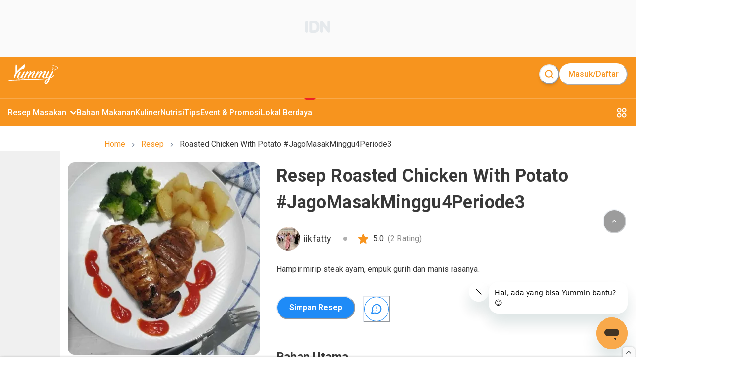

--- FILE ---
content_type: text/html; charset=utf-8
request_url: https://www.yummy.co.id/resep/roasted-chicken-potato
body_size: 29048
content:
<!DOCTYPE html><html lang="id"><head itemscope="" itemType="https://schema.org/WebSite"><meta charSet="utf-8"/><meta name="viewport" content="width=device-width, minimum-scale=1, initial-scale=1" class="jsx-3542339651"/><script id="organization" type="application/ld+json" strategy="beforeInteractive" class="jsx-3542339651">{"@context":"https://schema.org","@type":"NewsMediaOrganization","name":"Yummy App by IDN Media","url":"https://www.yummy.co.id","logo":"https://www.yummy.co.id/assets/yummy-logo-100.png","sameAs":["https://web.facebook.com/yummyappIDN","https://www.instagram.com/yummy.idn","https://mobile.twitter.com/yummyapp_","https://www.yummy.co.id","https://www.youtube.com/c/OfficialYummyidn"]}</script><script id="sitelink-searchbox" type="application/ld+json" strategy="beforeInteractive" class="jsx-3542339651">{"@context":"https://schema.org/","@type":"WebSite","name":"Yummy App","url":"https://www.yummy.co.id","potentialAction":{"@type":"SearchAction","target":"https://www.yummy.co.id/cari/{search_term_string}","query-input":"required name=search_term_string"}}</script><script id="gtm" strategy="beforeInteractive" class="jsx-3542339651">(function(w,d,s,l,i){w[l]=w[l]||[];w[l].push({'gtm.start':
                new Date().getTime(),event:'gtm.js'});var f=d.getElementsByTagName(s)[0],
                j=d.createElement(s),dl=l!='dataLayer'?'&l='+l:'';j.async=true;j.src=
                'https://www.googletagmanager.com/gtm.js?id='+i+dl;f.parentNode.insertBefore(j,f);
                })(window,document,'script','dataLayer','GTM-PCLMS3J');</script><script async="" src="https://pagead2.googlesyndication.com/pagead/js/adsbygoogle.js?client=ca-pub-9495011498622514" crossorigin="anonymous" class="jsx-3542339651"></script><script async="" src="//micro.rubiconproject.com/prebid/dynamic/22166.js" class="jsx-3542339651"></script><script id="gtm-datalayer" class="jsx-3542339651">window.dataLayer = window.dataLayer || [];</script><meta name="next-head-count" content="8"/><meta name="google-site-verification" content="sifCe_c9JJNGKqlOeLl8mIvaAf4iiDMqWGcU4BN1dRc"/><meta name="facebook-domain-verification" content="iwomos0pjeto94qicop2u8l4s5wgwz"/><link rel="icon" href="/favicon/32.png" sizes="32x32"/><link rel="icon" href="/favicon/57.png" sizes="57x57"/><link rel="icon" href="/favicon/76.png" sizes="76x76"/><link rel="icon" href="/favicon/96.png" sizes="96x96"/><link rel="icon" href="/favicon/128.png" sizes="128x128"/><link rel="icon" href="/favicon/192.png" sizes="192x192"/><link rel="icon" href="/favicon/228.png" sizes="228x228"/><link rel="shortcut icon" sizes="196x196" href="/favicon/196.png"/><link rel="apple-touch-icon" href="/favicon/120.png" sizes="120x120"/><link rel="apple-touch-icon" href="/favicon/152.png" sizes="152x152"/><link rel="apple-touch-icon" href="/favicon/180.png" sizes="180x180"/><meta name="msapplication-TileColor" content="#FFFFFF"/><meta name="msapplication-TileImage" content="/favicon/144.png"/><noscript><img alt="" src="https://sb.scorecardresearch.com/p?c1=2&amp;c2=20678181&amp;cv=par3.6.0&amp;cj=1"/></noscript><noscript><img alt="" height="1" width="1" style="display:none" src="https://www.facebook.com/tr?id=1361645961314334&amp;ev=PageView&amp;noscript=1"/></noscript><link rel="preconnect" href="https://fonts.gstatic.com" crossorigin /><link rel="preload" href="/_next/static/media/0f3a385557f1712f-s.p.woff2" as="font" type="font/woff2" crossorigin="anonymous" data-next-font="size-adjust"/><link rel="preload" href="/_next/static/media/47cbc4e2adbc5db9-s.p.woff2" as="font" type="font/woff2" crossorigin="anonymous" data-next-font="size-adjust"/><link rel="preload" href="/_next/static/css/4789571be45eb321.css" as="style"/><link rel="stylesheet" href="/_next/static/css/4789571be45eb321.css" data-n-g=""/><link rel="preload" href="/_next/static/css/71224024b8f40d13.css" as="style"/><link rel="stylesheet" href="/_next/static/css/71224024b8f40d13.css" data-n-p=""/><noscript data-n-css=""></noscript><script defer="" nomodule="" src="/_next/static/chunks/polyfills-78c92fac7aa8fdd8.js"></script><script src="/_next/static/chunks/webpack-8f00287c4a30204f.js" defer=""></script><script src="/_next/static/chunks/framework-1f10d657052901bd.js" defer=""></script><script src="/_next/static/chunks/main-49ab4e63d7894a1d.js" defer=""></script><script src="/_next/static/chunks/pages/_app-b2b9086b95d5ed71.js" defer=""></script><script src="/_next/static/chunks/1bfc9850-5e89e98454bbd6f3.js" defer=""></script><script src="/_next/static/chunks/0c428ae2-7f622bc651f98020.js" defer=""></script><script src="/_next/static/chunks/ae51ba48-16bdc4525be3451e.js" defer=""></script><script src="/_next/static/chunks/d7eeaac4-358758bd2d08db76.js" defer=""></script><script src="/_next/static/chunks/29107295-bf659380bc4115de.js" defer=""></script><script src="/_next/static/chunks/7717-d7ebdcb5bcf01ea3.js" defer=""></script><script src="/_next/static/chunks/4571-c6d9deec63520c27.js" defer=""></script><script src="/_next/static/chunks/3111-f44c61c0a96127b8.js" defer=""></script><script src="/_next/static/chunks/5935-7aab8cc4a19d05b2.js" defer=""></script><script src="/_next/static/chunks/6261-73119b8cb21d4566.js" defer=""></script><script src="/_next/static/chunks/5720-37fc1f83849d2859.js" defer=""></script><script src="/_next/static/chunks/3346-445e6cbec3ae3154.js" defer=""></script><script src="/_next/static/chunks/4180-8bc0018a70a6d473.js" defer=""></script><script src="/_next/static/chunks/311-ad832c1a0f36f37e.js" defer=""></script><script src="/_next/static/chunks/9865-250c269e3aa2a201.js" defer=""></script><script src="/_next/static/chunks/1144-9a40f4d5c56cb9b7.js" defer=""></script><script src="/_next/static/chunks/8013-f50f58d1cf056b4c.js" defer=""></script><script src="/_next/static/chunks/7030-f85eff50272260a0.js" defer=""></script><script src="/_next/static/chunks/99-c4cbb1f8800bfaf7.js" defer=""></script><script src="/_next/static/chunks/3467-68e162b723d0a390.js" defer=""></script><script src="/_next/static/chunks/pages/resep/%5BrecipeSlug%5D-23689aa815512186.js" defer=""></script><script src="/_next/static/XFfE3UBtle_zw12oyvr71/_buildManifest.js" defer=""></script><script src="/_next/static/XFfE3UBtle_zw12oyvr71/_ssgManifest.js" defer=""></script><style id="__jsx-3542339651">html{font-family:'__Roboto_c516d9', '__Roboto_Fallback_c516d9'}</style><style data-href="https://fonts.googleapis.com/css?family=Lato:400,700">@font-face{font-family:'Lato';font-style:normal;font-weight:400;src:url(https://fonts.gstatic.com/l/font?kit=S6uyw4BMUTPHjx4wWA&skey=2d58b92a99e1c086&v=v25) format('woff')}@font-face{font-family:'Lato';font-style:normal;font-weight:700;src:url(https://fonts.gstatic.com/l/font?kit=S6u9w4BMUTPHh6UVSwiPHw&skey=3480a19627739c0d&v=v25) format('woff')}@font-face{font-family:'Lato';font-style:normal;font-weight:400;src:url(https://fonts.gstatic.com/s/lato/v25/S6uyw4BMUTPHjxAwXiWtFCfQ7A.woff2) format('woff2');unicode-range:U+0100-02BA,U+02BD-02C5,U+02C7-02CC,U+02CE-02D7,U+02DD-02FF,U+0304,U+0308,U+0329,U+1D00-1DBF,U+1E00-1E9F,U+1EF2-1EFF,U+2020,U+20A0-20AB,U+20AD-20C0,U+2113,U+2C60-2C7F,U+A720-A7FF}@font-face{font-family:'Lato';font-style:normal;font-weight:400;src:url(https://fonts.gstatic.com/s/lato/v25/S6uyw4BMUTPHjx4wXiWtFCc.woff2) format('woff2');unicode-range:U+0000-00FF,U+0131,U+0152-0153,U+02BB-02BC,U+02C6,U+02DA,U+02DC,U+0304,U+0308,U+0329,U+2000-206F,U+20AC,U+2122,U+2191,U+2193,U+2212,U+2215,U+FEFF,U+FFFD}@font-face{font-family:'Lato';font-style:normal;font-weight:700;src:url(https://fonts.gstatic.com/s/lato/v25/S6u9w4BMUTPHh6UVSwaPGQ3q5d0N7w.woff2) format('woff2');unicode-range:U+0100-02BA,U+02BD-02C5,U+02C7-02CC,U+02CE-02D7,U+02DD-02FF,U+0304,U+0308,U+0329,U+1D00-1DBF,U+1E00-1E9F,U+1EF2-1EFF,U+2020,U+20A0-20AB,U+20AD-20C0,U+2113,U+2C60-2C7F,U+A720-A7FF}@font-face{font-family:'Lato';font-style:normal;font-weight:700;src:url(https://fonts.gstatic.com/s/lato/v25/S6u9w4BMUTPHh6UVSwiPGQ3q5d0.woff2) format('woff2');unicode-range:U+0000-00FF,U+0131,U+0152-0153,U+02BB-02BC,U+02C6,U+02DA,U+02DC,U+0304,U+0308,U+0329,U+2000-206F,U+20AC,U+2122,U+2191,U+2193,U+2212,U+2215,U+FEFF,U+FFFD}</style><style data-href="https://fonts.googleapis.com/css?family=Roboto:400,100,100italic,300,300italic,400italic,500,500italic,700,700italic,900italic,900&display=swap">@font-face{font-family:'Roboto';font-style:italic;font-weight:100;font-stretch:normal;font-display:swap;src:url(https://fonts.gstatic.com/l/font?kit=KFOKCnqEu92Fr1Mu53ZEC9_Vu3r1gIhOszmOClHrs6ljXfMMLoHRuAj-lQ&skey=c608c610063635f9&v=v50) format('woff')}@font-face{font-family:'Roboto';font-style:italic;font-weight:300;font-stretch:normal;font-display:swap;src:url(https://fonts.gstatic.com/l/font?kit=KFOKCnqEu92Fr1Mu53ZEC9_Vu3r1gIhOszmOClHrs6ljXfMMLt_QuAj-lQ&skey=c608c610063635f9&v=v50) format('woff')}@font-face{font-family:'Roboto';font-style:italic;font-weight:400;font-stretch:normal;font-display:swap;src:url(https://fonts.gstatic.com/l/font?kit=KFOKCnqEu92Fr1Mu53ZEC9_Vu3r1gIhOszmOClHrs6ljXfMMLoHQuAj-lQ&skey=c608c610063635f9&v=v50) format('woff')}@font-face{font-family:'Roboto';font-style:italic;font-weight:500;font-stretch:normal;font-display:swap;src:url(https://fonts.gstatic.com/l/font?kit=KFOKCnqEu92Fr1Mu53ZEC9_Vu3r1gIhOszmOClHrs6ljXfMMLrPQuAj-lQ&skey=c608c610063635f9&v=v50) format('woff')}@font-face{font-family:'Roboto';font-style:italic;font-weight:700;font-stretch:normal;font-display:swap;src:url(https://fonts.gstatic.com/l/font?kit=KFOKCnqEu92Fr1Mu53ZEC9_Vu3r1gIhOszmOClHrs6ljXfMMLmbXuAj-lQ&skey=c608c610063635f9&v=v50) format('woff')}@font-face{font-family:'Roboto';font-style:italic;font-weight:900;font-stretch:normal;font-display:swap;src:url(https://fonts.gstatic.com/l/font?kit=KFOKCnqEu92Fr1Mu53ZEC9_Vu3r1gIhOszmOClHrs6ljXfMMLijXuAj-lQ&skey=c608c610063635f9&v=v50) format('woff')}@font-face{font-family:'Roboto';font-style:normal;font-weight:100;font-stretch:normal;font-display:swap;src:url(https://fonts.gstatic.com/l/font?kit=KFOMCnqEu92Fr1ME7kSn66aGLdTylUAMQXC89YmC2DPNWubEbFmUiAw&skey=a0a0114a1dcab3ac&v=v50) format('woff')}@font-face{font-family:'Roboto';font-style:normal;font-weight:300;font-stretch:normal;font-display:swap;src:url(https://fonts.gstatic.com/l/font?kit=KFOMCnqEu92Fr1ME7kSn66aGLdTylUAMQXC89YmC2DPNWuaabVmUiAw&skey=a0a0114a1dcab3ac&v=v50) format('woff')}@font-face{font-family:'Roboto';font-style:normal;font-weight:400;font-stretch:normal;font-display:swap;src:url(https://fonts.gstatic.com/l/font?kit=KFOMCnqEu92Fr1ME7kSn66aGLdTylUAMQXC89YmC2DPNWubEbVmUiAw&skey=a0a0114a1dcab3ac&v=v50) format('woff')}@font-face{font-family:'Roboto';font-style:normal;font-weight:500;font-stretch:normal;font-display:swap;src:url(https://fonts.gstatic.com/l/font?kit=KFOMCnqEu92Fr1ME7kSn66aGLdTylUAMQXC89YmC2DPNWub2bVmUiAw&skey=a0a0114a1dcab3ac&v=v50) format('woff')}@font-face{font-family:'Roboto';font-style:normal;font-weight:700;font-stretch:normal;font-display:swap;src:url(https://fonts.gstatic.com/l/font?kit=KFOMCnqEu92Fr1ME7kSn66aGLdTylUAMQXC89YmC2DPNWuYjalmUiAw&skey=a0a0114a1dcab3ac&v=v50) format('woff')}@font-face{font-family:'Roboto';font-style:normal;font-weight:900;font-stretch:normal;font-display:swap;src:url(https://fonts.gstatic.com/l/font?kit=KFOMCnqEu92Fr1ME7kSn66aGLdTylUAMQXC89YmC2DPNWuZtalmUiAw&skey=a0a0114a1dcab3ac&v=v50) format('woff')}@font-face{font-family:'Roboto';font-style:italic;font-weight:100;font-stretch:100%;font-display:swap;src:url(https://fonts.gstatic.com/s/roboto/v50/KFO5CnqEu92Fr1Mu53ZEC9_Vu3r1gIhOszmkC3kaSTbQWt4N.woff2) format('woff2');unicode-range:U+0460-052F,U+1C80-1C8A,U+20B4,U+2DE0-2DFF,U+A640-A69F,U+FE2E-FE2F}@font-face{font-family:'Roboto';font-style:italic;font-weight:100;font-stretch:100%;font-display:swap;src:url(https://fonts.gstatic.com/s/roboto/v50/KFO5CnqEu92Fr1Mu53ZEC9_Vu3r1gIhOszmkAnkaSTbQWt4N.woff2) format('woff2');unicode-range:U+0301,U+0400-045F,U+0490-0491,U+04B0-04B1,U+2116}@font-face{font-family:'Roboto';font-style:italic;font-weight:100;font-stretch:100%;font-display:swap;src:url(https://fonts.gstatic.com/s/roboto/v50/KFO5CnqEu92Fr1Mu53ZEC9_Vu3r1gIhOszmkCnkaSTbQWt4N.woff2) format('woff2');unicode-range:U+1F00-1FFF}@font-face{font-family:'Roboto';font-style:italic;font-weight:100;font-stretch:100%;font-display:swap;src:url(https://fonts.gstatic.com/s/roboto/v50/KFO5CnqEu92Fr1Mu53ZEC9_Vu3r1gIhOszmkBXkaSTbQWt4N.woff2) format('woff2');unicode-range:U+0370-0377,U+037A-037F,U+0384-038A,U+038C,U+038E-03A1,U+03A3-03FF}@font-face{font-family:'Roboto';font-style:italic;font-weight:100;font-stretch:100%;font-display:swap;src:url(https://fonts.gstatic.com/s/roboto/v50/KFO5CnqEu92Fr1Mu53ZEC9_Vu3r1gIhOszmkenkaSTbQWt4N.woff2) format('woff2');unicode-range:U+0302-0303,U+0305,U+0307-0308,U+0310,U+0312,U+0315,U+031A,U+0326-0327,U+032C,U+032F-0330,U+0332-0333,U+0338,U+033A,U+0346,U+034D,U+0391-03A1,U+03A3-03A9,U+03B1-03C9,U+03D1,U+03D5-03D6,U+03F0-03F1,U+03F4-03F5,U+2016-2017,U+2034-2038,U+203C,U+2040,U+2043,U+2047,U+2050,U+2057,U+205F,U+2070-2071,U+2074-208E,U+2090-209C,U+20D0-20DC,U+20E1,U+20E5-20EF,U+2100-2112,U+2114-2115,U+2117-2121,U+2123-214F,U+2190,U+2192,U+2194-21AE,U+21B0-21E5,U+21F1-21F2,U+21F4-2211,U+2213-2214,U+2216-22FF,U+2308-230B,U+2310,U+2319,U+231C-2321,U+2336-237A,U+237C,U+2395,U+239B-23B7,U+23D0,U+23DC-23E1,U+2474-2475,U+25AF,U+25B3,U+25B7,U+25BD,U+25C1,U+25CA,U+25CC,U+25FB,U+266D-266F,U+27C0-27FF,U+2900-2AFF,U+2B0E-2B11,U+2B30-2B4C,U+2BFE,U+3030,U+FF5B,U+FF5D,U+1D400-1D7FF,U+1EE00-1EEFF}@font-face{font-family:'Roboto';font-style:italic;font-weight:100;font-stretch:100%;font-display:swap;src:url(https://fonts.gstatic.com/s/roboto/v50/KFO5CnqEu92Fr1Mu53ZEC9_Vu3r1gIhOszmkaHkaSTbQWt4N.woff2) format('woff2');unicode-range:U+0001-000C,U+000E-001F,U+007F-009F,U+20DD-20E0,U+20E2-20E4,U+2150-218F,U+2190,U+2192,U+2194-2199,U+21AF,U+21E6-21F0,U+21F3,U+2218-2219,U+2299,U+22C4-22C6,U+2300-243F,U+2440-244A,U+2460-24FF,U+25A0-27BF,U+2800-28FF,U+2921-2922,U+2981,U+29BF,U+29EB,U+2B00-2BFF,U+4DC0-4DFF,U+FFF9-FFFB,U+10140-1018E,U+10190-1019C,U+101A0,U+101D0-101FD,U+102E0-102FB,U+10E60-10E7E,U+1D2C0-1D2D3,U+1D2E0-1D37F,U+1F000-1F0FF,U+1F100-1F1AD,U+1F1E6-1F1FF,U+1F30D-1F30F,U+1F315,U+1F31C,U+1F31E,U+1F320-1F32C,U+1F336,U+1F378,U+1F37D,U+1F382,U+1F393-1F39F,U+1F3A7-1F3A8,U+1F3AC-1F3AF,U+1F3C2,U+1F3C4-1F3C6,U+1F3CA-1F3CE,U+1F3D4-1F3E0,U+1F3ED,U+1F3F1-1F3F3,U+1F3F5-1F3F7,U+1F408,U+1F415,U+1F41F,U+1F426,U+1F43F,U+1F441-1F442,U+1F444,U+1F446-1F449,U+1F44C-1F44E,U+1F453,U+1F46A,U+1F47D,U+1F4A3,U+1F4B0,U+1F4B3,U+1F4B9,U+1F4BB,U+1F4BF,U+1F4C8-1F4CB,U+1F4D6,U+1F4DA,U+1F4DF,U+1F4E3-1F4E6,U+1F4EA-1F4ED,U+1F4F7,U+1F4F9-1F4FB,U+1F4FD-1F4FE,U+1F503,U+1F507-1F50B,U+1F50D,U+1F512-1F513,U+1F53E-1F54A,U+1F54F-1F5FA,U+1F610,U+1F650-1F67F,U+1F687,U+1F68D,U+1F691,U+1F694,U+1F698,U+1F6AD,U+1F6B2,U+1F6B9-1F6BA,U+1F6BC,U+1F6C6-1F6CF,U+1F6D3-1F6D7,U+1F6E0-1F6EA,U+1F6F0-1F6F3,U+1F6F7-1F6FC,U+1F700-1F7FF,U+1F800-1F80B,U+1F810-1F847,U+1F850-1F859,U+1F860-1F887,U+1F890-1F8AD,U+1F8B0-1F8BB,U+1F8C0-1F8C1,U+1F900-1F90B,U+1F93B,U+1F946,U+1F984,U+1F996,U+1F9E9,U+1FA00-1FA6F,U+1FA70-1FA7C,U+1FA80-1FA89,U+1FA8F-1FAC6,U+1FACE-1FADC,U+1FADF-1FAE9,U+1FAF0-1FAF8,U+1FB00-1FBFF}@font-face{font-family:'Roboto';font-style:italic;font-weight:100;font-stretch:100%;font-display:swap;src:url(https://fonts.gstatic.com/s/roboto/v50/KFO5CnqEu92Fr1Mu53ZEC9_Vu3r1gIhOszmkCXkaSTbQWt4N.woff2) format('woff2');unicode-range:U+0102-0103,U+0110-0111,U+0128-0129,U+0168-0169,U+01A0-01A1,U+01AF-01B0,U+0300-0301,U+0303-0304,U+0308-0309,U+0323,U+0329,U+1EA0-1EF9,U+20AB}@font-face{font-family:'Roboto';font-style:italic;font-weight:100;font-stretch:100%;font-display:swap;src:url(https://fonts.gstatic.com/s/roboto/v50/KFO5CnqEu92Fr1Mu53ZEC9_Vu3r1gIhOszmkCHkaSTbQWt4N.woff2) format('woff2');unicode-range:U+0100-02BA,U+02BD-02C5,U+02C7-02CC,U+02CE-02D7,U+02DD-02FF,U+0304,U+0308,U+0329,U+1D00-1DBF,U+1E00-1E9F,U+1EF2-1EFF,U+2020,U+20A0-20AB,U+20AD-20C0,U+2113,U+2C60-2C7F,U+A720-A7FF}@font-face{font-family:'Roboto';font-style:italic;font-weight:100;font-stretch:100%;font-display:swap;src:url(https://fonts.gstatic.com/s/roboto/v50/KFO5CnqEu92Fr1Mu53ZEC9_Vu3r1gIhOszmkBnkaSTbQWg.woff2) format('woff2');unicode-range:U+0000-00FF,U+0131,U+0152-0153,U+02BB-02BC,U+02C6,U+02DA,U+02DC,U+0304,U+0308,U+0329,U+2000-206F,U+20AC,U+2122,U+2191,U+2193,U+2212,U+2215,U+FEFF,U+FFFD}@font-face{font-family:'Roboto';font-style:italic;font-weight:300;font-stretch:100%;font-display:swap;src:url(https://fonts.gstatic.com/s/roboto/v50/KFO5CnqEu92Fr1Mu53ZEC9_Vu3r1gIhOszmkC3kaSTbQWt4N.woff2) format('woff2');unicode-range:U+0460-052F,U+1C80-1C8A,U+20B4,U+2DE0-2DFF,U+A640-A69F,U+FE2E-FE2F}@font-face{font-family:'Roboto';font-style:italic;font-weight:300;font-stretch:100%;font-display:swap;src:url(https://fonts.gstatic.com/s/roboto/v50/KFO5CnqEu92Fr1Mu53ZEC9_Vu3r1gIhOszmkAnkaSTbQWt4N.woff2) format('woff2');unicode-range:U+0301,U+0400-045F,U+0490-0491,U+04B0-04B1,U+2116}@font-face{font-family:'Roboto';font-style:italic;font-weight:300;font-stretch:100%;font-display:swap;src:url(https://fonts.gstatic.com/s/roboto/v50/KFO5CnqEu92Fr1Mu53ZEC9_Vu3r1gIhOszmkCnkaSTbQWt4N.woff2) format('woff2');unicode-range:U+1F00-1FFF}@font-face{font-family:'Roboto';font-style:italic;font-weight:300;font-stretch:100%;font-display:swap;src:url(https://fonts.gstatic.com/s/roboto/v50/KFO5CnqEu92Fr1Mu53ZEC9_Vu3r1gIhOszmkBXkaSTbQWt4N.woff2) format('woff2');unicode-range:U+0370-0377,U+037A-037F,U+0384-038A,U+038C,U+038E-03A1,U+03A3-03FF}@font-face{font-family:'Roboto';font-style:italic;font-weight:300;font-stretch:100%;font-display:swap;src:url(https://fonts.gstatic.com/s/roboto/v50/KFO5CnqEu92Fr1Mu53ZEC9_Vu3r1gIhOszmkenkaSTbQWt4N.woff2) format('woff2');unicode-range:U+0302-0303,U+0305,U+0307-0308,U+0310,U+0312,U+0315,U+031A,U+0326-0327,U+032C,U+032F-0330,U+0332-0333,U+0338,U+033A,U+0346,U+034D,U+0391-03A1,U+03A3-03A9,U+03B1-03C9,U+03D1,U+03D5-03D6,U+03F0-03F1,U+03F4-03F5,U+2016-2017,U+2034-2038,U+203C,U+2040,U+2043,U+2047,U+2050,U+2057,U+205F,U+2070-2071,U+2074-208E,U+2090-209C,U+20D0-20DC,U+20E1,U+20E5-20EF,U+2100-2112,U+2114-2115,U+2117-2121,U+2123-214F,U+2190,U+2192,U+2194-21AE,U+21B0-21E5,U+21F1-21F2,U+21F4-2211,U+2213-2214,U+2216-22FF,U+2308-230B,U+2310,U+2319,U+231C-2321,U+2336-237A,U+237C,U+2395,U+239B-23B7,U+23D0,U+23DC-23E1,U+2474-2475,U+25AF,U+25B3,U+25B7,U+25BD,U+25C1,U+25CA,U+25CC,U+25FB,U+266D-266F,U+27C0-27FF,U+2900-2AFF,U+2B0E-2B11,U+2B30-2B4C,U+2BFE,U+3030,U+FF5B,U+FF5D,U+1D400-1D7FF,U+1EE00-1EEFF}@font-face{font-family:'Roboto';font-style:italic;font-weight:300;font-stretch:100%;font-display:swap;src:url(https://fonts.gstatic.com/s/roboto/v50/KFO5CnqEu92Fr1Mu53ZEC9_Vu3r1gIhOszmkaHkaSTbQWt4N.woff2) format('woff2');unicode-range:U+0001-000C,U+000E-001F,U+007F-009F,U+20DD-20E0,U+20E2-20E4,U+2150-218F,U+2190,U+2192,U+2194-2199,U+21AF,U+21E6-21F0,U+21F3,U+2218-2219,U+2299,U+22C4-22C6,U+2300-243F,U+2440-244A,U+2460-24FF,U+25A0-27BF,U+2800-28FF,U+2921-2922,U+2981,U+29BF,U+29EB,U+2B00-2BFF,U+4DC0-4DFF,U+FFF9-FFFB,U+10140-1018E,U+10190-1019C,U+101A0,U+101D0-101FD,U+102E0-102FB,U+10E60-10E7E,U+1D2C0-1D2D3,U+1D2E0-1D37F,U+1F000-1F0FF,U+1F100-1F1AD,U+1F1E6-1F1FF,U+1F30D-1F30F,U+1F315,U+1F31C,U+1F31E,U+1F320-1F32C,U+1F336,U+1F378,U+1F37D,U+1F382,U+1F393-1F39F,U+1F3A7-1F3A8,U+1F3AC-1F3AF,U+1F3C2,U+1F3C4-1F3C6,U+1F3CA-1F3CE,U+1F3D4-1F3E0,U+1F3ED,U+1F3F1-1F3F3,U+1F3F5-1F3F7,U+1F408,U+1F415,U+1F41F,U+1F426,U+1F43F,U+1F441-1F442,U+1F444,U+1F446-1F449,U+1F44C-1F44E,U+1F453,U+1F46A,U+1F47D,U+1F4A3,U+1F4B0,U+1F4B3,U+1F4B9,U+1F4BB,U+1F4BF,U+1F4C8-1F4CB,U+1F4D6,U+1F4DA,U+1F4DF,U+1F4E3-1F4E6,U+1F4EA-1F4ED,U+1F4F7,U+1F4F9-1F4FB,U+1F4FD-1F4FE,U+1F503,U+1F507-1F50B,U+1F50D,U+1F512-1F513,U+1F53E-1F54A,U+1F54F-1F5FA,U+1F610,U+1F650-1F67F,U+1F687,U+1F68D,U+1F691,U+1F694,U+1F698,U+1F6AD,U+1F6B2,U+1F6B9-1F6BA,U+1F6BC,U+1F6C6-1F6CF,U+1F6D3-1F6D7,U+1F6E0-1F6EA,U+1F6F0-1F6F3,U+1F6F7-1F6FC,U+1F700-1F7FF,U+1F800-1F80B,U+1F810-1F847,U+1F850-1F859,U+1F860-1F887,U+1F890-1F8AD,U+1F8B0-1F8BB,U+1F8C0-1F8C1,U+1F900-1F90B,U+1F93B,U+1F946,U+1F984,U+1F996,U+1F9E9,U+1FA00-1FA6F,U+1FA70-1FA7C,U+1FA80-1FA89,U+1FA8F-1FAC6,U+1FACE-1FADC,U+1FADF-1FAE9,U+1FAF0-1FAF8,U+1FB00-1FBFF}@font-face{font-family:'Roboto';font-style:italic;font-weight:300;font-stretch:100%;font-display:swap;src:url(https://fonts.gstatic.com/s/roboto/v50/KFO5CnqEu92Fr1Mu53ZEC9_Vu3r1gIhOszmkCXkaSTbQWt4N.woff2) format('woff2');unicode-range:U+0102-0103,U+0110-0111,U+0128-0129,U+0168-0169,U+01A0-01A1,U+01AF-01B0,U+0300-0301,U+0303-0304,U+0308-0309,U+0323,U+0329,U+1EA0-1EF9,U+20AB}@font-face{font-family:'Roboto';font-style:italic;font-weight:300;font-stretch:100%;font-display:swap;src:url(https://fonts.gstatic.com/s/roboto/v50/KFO5CnqEu92Fr1Mu53ZEC9_Vu3r1gIhOszmkCHkaSTbQWt4N.woff2) format('woff2');unicode-range:U+0100-02BA,U+02BD-02C5,U+02C7-02CC,U+02CE-02D7,U+02DD-02FF,U+0304,U+0308,U+0329,U+1D00-1DBF,U+1E00-1E9F,U+1EF2-1EFF,U+2020,U+20A0-20AB,U+20AD-20C0,U+2113,U+2C60-2C7F,U+A720-A7FF}@font-face{font-family:'Roboto';font-style:italic;font-weight:300;font-stretch:100%;font-display:swap;src:url(https://fonts.gstatic.com/s/roboto/v50/KFO5CnqEu92Fr1Mu53ZEC9_Vu3r1gIhOszmkBnkaSTbQWg.woff2) format('woff2');unicode-range:U+0000-00FF,U+0131,U+0152-0153,U+02BB-02BC,U+02C6,U+02DA,U+02DC,U+0304,U+0308,U+0329,U+2000-206F,U+20AC,U+2122,U+2191,U+2193,U+2212,U+2215,U+FEFF,U+FFFD}@font-face{font-family:'Roboto';font-style:italic;font-weight:400;font-stretch:100%;font-display:swap;src:url(https://fonts.gstatic.com/s/roboto/v50/KFO5CnqEu92Fr1Mu53ZEC9_Vu3r1gIhOszmkC3kaSTbQWt4N.woff2) format('woff2');unicode-range:U+0460-052F,U+1C80-1C8A,U+20B4,U+2DE0-2DFF,U+A640-A69F,U+FE2E-FE2F}@font-face{font-family:'Roboto';font-style:italic;font-weight:400;font-stretch:100%;font-display:swap;src:url(https://fonts.gstatic.com/s/roboto/v50/KFO5CnqEu92Fr1Mu53ZEC9_Vu3r1gIhOszmkAnkaSTbQWt4N.woff2) format('woff2');unicode-range:U+0301,U+0400-045F,U+0490-0491,U+04B0-04B1,U+2116}@font-face{font-family:'Roboto';font-style:italic;font-weight:400;font-stretch:100%;font-display:swap;src:url(https://fonts.gstatic.com/s/roboto/v50/KFO5CnqEu92Fr1Mu53ZEC9_Vu3r1gIhOszmkCnkaSTbQWt4N.woff2) format('woff2');unicode-range:U+1F00-1FFF}@font-face{font-family:'Roboto';font-style:italic;font-weight:400;font-stretch:100%;font-display:swap;src:url(https://fonts.gstatic.com/s/roboto/v50/KFO5CnqEu92Fr1Mu53ZEC9_Vu3r1gIhOszmkBXkaSTbQWt4N.woff2) format('woff2');unicode-range:U+0370-0377,U+037A-037F,U+0384-038A,U+038C,U+038E-03A1,U+03A3-03FF}@font-face{font-family:'Roboto';font-style:italic;font-weight:400;font-stretch:100%;font-display:swap;src:url(https://fonts.gstatic.com/s/roboto/v50/KFO5CnqEu92Fr1Mu53ZEC9_Vu3r1gIhOszmkenkaSTbQWt4N.woff2) format('woff2');unicode-range:U+0302-0303,U+0305,U+0307-0308,U+0310,U+0312,U+0315,U+031A,U+0326-0327,U+032C,U+032F-0330,U+0332-0333,U+0338,U+033A,U+0346,U+034D,U+0391-03A1,U+03A3-03A9,U+03B1-03C9,U+03D1,U+03D5-03D6,U+03F0-03F1,U+03F4-03F5,U+2016-2017,U+2034-2038,U+203C,U+2040,U+2043,U+2047,U+2050,U+2057,U+205F,U+2070-2071,U+2074-208E,U+2090-209C,U+20D0-20DC,U+20E1,U+20E5-20EF,U+2100-2112,U+2114-2115,U+2117-2121,U+2123-214F,U+2190,U+2192,U+2194-21AE,U+21B0-21E5,U+21F1-21F2,U+21F4-2211,U+2213-2214,U+2216-22FF,U+2308-230B,U+2310,U+2319,U+231C-2321,U+2336-237A,U+237C,U+2395,U+239B-23B7,U+23D0,U+23DC-23E1,U+2474-2475,U+25AF,U+25B3,U+25B7,U+25BD,U+25C1,U+25CA,U+25CC,U+25FB,U+266D-266F,U+27C0-27FF,U+2900-2AFF,U+2B0E-2B11,U+2B30-2B4C,U+2BFE,U+3030,U+FF5B,U+FF5D,U+1D400-1D7FF,U+1EE00-1EEFF}@font-face{font-family:'Roboto';font-style:italic;font-weight:400;font-stretch:100%;font-display:swap;src:url(https://fonts.gstatic.com/s/roboto/v50/KFO5CnqEu92Fr1Mu53ZEC9_Vu3r1gIhOszmkaHkaSTbQWt4N.woff2) format('woff2');unicode-range:U+0001-000C,U+000E-001F,U+007F-009F,U+20DD-20E0,U+20E2-20E4,U+2150-218F,U+2190,U+2192,U+2194-2199,U+21AF,U+21E6-21F0,U+21F3,U+2218-2219,U+2299,U+22C4-22C6,U+2300-243F,U+2440-244A,U+2460-24FF,U+25A0-27BF,U+2800-28FF,U+2921-2922,U+2981,U+29BF,U+29EB,U+2B00-2BFF,U+4DC0-4DFF,U+FFF9-FFFB,U+10140-1018E,U+10190-1019C,U+101A0,U+101D0-101FD,U+102E0-102FB,U+10E60-10E7E,U+1D2C0-1D2D3,U+1D2E0-1D37F,U+1F000-1F0FF,U+1F100-1F1AD,U+1F1E6-1F1FF,U+1F30D-1F30F,U+1F315,U+1F31C,U+1F31E,U+1F320-1F32C,U+1F336,U+1F378,U+1F37D,U+1F382,U+1F393-1F39F,U+1F3A7-1F3A8,U+1F3AC-1F3AF,U+1F3C2,U+1F3C4-1F3C6,U+1F3CA-1F3CE,U+1F3D4-1F3E0,U+1F3ED,U+1F3F1-1F3F3,U+1F3F5-1F3F7,U+1F408,U+1F415,U+1F41F,U+1F426,U+1F43F,U+1F441-1F442,U+1F444,U+1F446-1F449,U+1F44C-1F44E,U+1F453,U+1F46A,U+1F47D,U+1F4A3,U+1F4B0,U+1F4B3,U+1F4B9,U+1F4BB,U+1F4BF,U+1F4C8-1F4CB,U+1F4D6,U+1F4DA,U+1F4DF,U+1F4E3-1F4E6,U+1F4EA-1F4ED,U+1F4F7,U+1F4F9-1F4FB,U+1F4FD-1F4FE,U+1F503,U+1F507-1F50B,U+1F50D,U+1F512-1F513,U+1F53E-1F54A,U+1F54F-1F5FA,U+1F610,U+1F650-1F67F,U+1F687,U+1F68D,U+1F691,U+1F694,U+1F698,U+1F6AD,U+1F6B2,U+1F6B9-1F6BA,U+1F6BC,U+1F6C6-1F6CF,U+1F6D3-1F6D7,U+1F6E0-1F6EA,U+1F6F0-1F6F3,U+1F6F7-1F6FC,U+1F700-1F7FF,U+1F800-1F80B,U+1F810-1F847,U+1F850-1F859,U+1F860-1F887,U+1F890-1F8AD,U+1F8B0-1F8BB,U+1F8C0-1F8C1,U+1F900-1F90B,U+1F93B,U+1F946,U+1F984,U+1F996,U+1F9E9,U+1FA00-1FA6F,U+1FA70-1FA7C,U+1FA80-1FA89,U+1FA8F-1FAC6,U+1FACE-1FADC,U+1FADF-1FAE9,U+1FAF0-1FAF8,U+1FB00-1FBFF}@font-face{font-family:'Roboto';font-style:italic;font-weight:400;font-stretch:100%;font-display:swap;src:url(https://fonts.gstatic.com/s/roboto/v50/KFO5CnqEu92Fr1Mu53ZEC9_Vu3r1gIhOszmkCXkaSTbQWt4N.woff2) format('woff2');unicode-range:U+0102-0103,U+0110-0111,U+0128-0129,U+0168-0169,U+01A0-01A1,U+01AF-01B0,U+0300-0301,U+0303-0304,U+0308-0309,U+0323,U+0329,U+1EA0-1EF9,U+20AB}@font-face{font-family:'Roboto';font-style:italic;font-weight:400;font-stretch:100%;font-display:swap;src:url(https://fonts.gstatic.com/s/roboto/v50/KFO5CnqEu92Fr1Mu53ZEC9_Vu3r1gIhOszmkCHkaSTbQWt4N.woff2) format('woff2');unicode-range:U+0100-02BA,U+02BD-02C5,U+02C7-02CC,U+02CE-02D7,U+02DD-02FF,U+0304,U+0308,U+0329,U+1D00-1DBF,U+1E00-1E9F,U+1EF2-1EFF,U+2020,U+20A0-20AB,U+20AD-20C0,U+2113,U+2C60-2C7F,U+A720-A7FF}@font-face{font-family:'Roboto';font-style:italic;font-weight:400;font-stretch:100%;font-display:swap;src:url(https://fonts.gstatic.com/s/roboto/v50/KFO5CnqEu92Fr1Mu53ZEC9_Vu3r1gIhOszmkBnkaSTbQWg.woff2) format('woff2');unicode-range:U+0000-00FF,U+0131,U+0152-0153,U+02BB-02BC,U+02C6,U+02DA,U+02DC,U+0304,U+0308,U+0329,U+2000-206F,U+20AC,U+2122,U+2191,U+2193,U+2212,U+2215,U+FEFF,U+FFFD}@font-face{font-family:'Roboto';font-style:italic;font-weight:500;font-stretch:100%;font-display:swap;src:url(https://fonts.gstatic.com/s/roboto/v50/KFO5CnqEu92Fr1Mu53ZEC9_Vu3r1gIhOszmkC3kaSTbQWt4N.woff2) format('woff2');unicode-range:U+0460-052F,U+1C80-1C8A,U+20B4,U+2DE0-2DFF,U+A640-A69F,U+FE2E-FE2F}@font-face{font-family:'Roboto';font-style:italic;font-weight:500;font-stretch:100%;font-display:swap;src:url(https://fonts.gstatic.com/s/roboto/v50/KFO5CnqEu92Fr1Mu53ZEC9_Vu3r1gIhOszmkAnkaSTbQWt4N.woff2) format('woff2');unicode-range:U+0301,U+0400-045F,U+0490-0491,U+04B0-04B1,U+2116}@font-face{font-family:'Roboto';font-style:italic;font-weight:500;font-stretch:100%;font-display:swap;src:url(https://fonts.gstatic.com/s/roboto/v50/KFO5CnqEu92Fr1Mu53ZEC9_Vu3r1gIhOszmkCnkaSTbQWt4N.woff2) format('woff2');unicode-range:U+1F00-1FFF}@font-face{font-family:'Roboto';font-style:italic;font-weight:500;font-stretch:100%;font-display:swap;src:url(https://fonts.gstatic.com/s/roboto/v50/KFO5CnqEu92Fr1Mu53ZEC9_Vu3r1gIhOszmkBXkaSTbQWt4N.woff2) format('woff2');unicode-range:U+0370-0377,U+037A-037F,U+0384-038A,U+038C,U+038E-03A1,U+03A3-03FF}@font-face{font-family:'Roboto';font-style:italic;font-weight:500;font-stretch:100%;font-display:swap;src:url(https://fonts.gstatic.com/s/roboto/v50/KFO5CnqEu92Fr1Mu53ZEC9_Vu3r1gIhOszmkenkaSTbQWt4N.woff2) format('woff2');unicode-range:U+0302-0303,U+0305,U+0307-0308,U+0310,U+0312,U+0315,U+031A,U+0326-0327,U+032C,U+032F-0330,U+0332-0333,U+0338,U+033A,U+0346,U+034D,U+0391-03A1,U+03A3-03A9,U+03B1-03C9,U+03D1,U+03D5-03D6,U+03F0-03F1,U+03F4-03F5,U+2016-2017,U+2034-2038,U+203C,U+2040,U+2043,U+2047,U+2050,U+2057,U+205F,U+2070-2071,U+2074-208E,U+2090-209C,U+20D0-20DC,U+20E1,U+20E5-20EF,U+2100-2112,U+2114-2115,U+2117-2121,U+2123-214F,U+2190,U+2192,U+2194-21AE,U+21B0-21E5,U+21F1-21F2,U+21F4-2211,U+2213-2214,U+2216-22FF,U+2308-230B,U+2310,U+2319,U+231C-2321,U+2336-237A,U+237C,U+2395,U+239B-23B7,U+23D0,U+23DC-23E1,U+2474-2475,U+25AF,U+25B3,U+25B7,U+25BD,U+25C1,U+25CA,U+25CC,U+25FB,U+266D-266F,U+27C0-27FF,U+2900-2AFF,U+2B0E-2B11,U+2B30-2B4C,U+2BFE,U+3030,U+FF5B,U+FF5D,U+1D400-1D7FF,U+1EE00-1EEFF}@font-face{font-family:'Roboto';font-style:italic;font-weight:500;font-stretch:100%;font-display:swap;src:url(https://fonts.gstatic.com/s/roboto/v50/KFO5CnqEu92Fr1Mu53ZEC9_Vu3r1gIhOszmkaHkaSTbQWt4N.woff2) format('woff2');unicode-range:U+0001-000C,U+000E-001F,U+007F-009F,U+20DD-20E0,U+20E2-20E4,U+2150-218F,U+2190,U+2192,U+2194-2199,U+21AF,U+21E6-21F0,U+21F3,U+2218-2219,U+2299,U+22C4-22C6,U+2300-243F,U+2440-244A,U+2460-24FF,U+25A0-27BF,U+2800-28FF,U+2921-2922,U+2981,U+29BF,U+29EB,U+2B00-2BFF,U+4DC0-4DFF,U+FFF9-FFFB,U+10140-1018E,U+10190-1019C,U+101A0,U+101D0-101FD,U+102E0-102FB,U+10E60-10E7E,U+1D2C0-1D2D3,U+1D2E0-1D37F,U+1F000-1F0FF,U+1F100-1F1AD,U+1F1E6-1F1FF,U+1F30D-1F30F,U+1F315,U+1F31C,U+1F31E,U+1F320-1F32C,U+1F336,U+1F378,U+1F37D,U+1F382,U+1F393-1F39F,U+1F3A7-1F3A8,U+1F3AC-1F3AF,U+1F3C2,U+1F3C4-1F3C6,U+1F3CA-1F3CE,U+1F3D4-1F3E0,U+1F3ED,U+1F3F1-1F3F3,U+1F3F5-1F3F7,U+1F408,U+1F415,U+1F41F,U+1F426,U+1F43F,U+1F441-1F442,U+1F444,U+1F446-1F449,U+1F44C-1F44E,U+1F453,U+1F46A,U+1F47D,U+1F4A3,U+1F4B0,U+1F4B3,U+1F4B9,U+1F4BB,U+1F4BF,U+1F4C8-1F4CB,U+1F4D6,U+1F4DA,U+1F4DF,U+1F4E3-1F4E6,U+1F4EA-1F4ED,U+1F4F7,U+1F4F9-1F4FB,U+1F4FD-1F4FE,U+1F503,U+1F507-1F50B,U+1F50D,U+1F512-1F513,U+1F53E-1F54A,U+1F54F-1F5FA,U+1F610,U+1F650-1F67F,U+1F687,U+1F68D,U+1F691,U+1F694,U+1F698,U+1F6AD,U+1F6B2,U+1F6B9-1F6BA,U+1F6BC,U+1F6C6-1F6CF,U+1F6D3-1F6D7,U+1F6E0-1F6EA,U+1F6F0-1F6F3,U+1F6F7-1F6FC,U+1F700-1F7FF,U+1F800-1F80B,U+1F810-1F847,U+1F850-1F859,U+1F860-1F887,U+1F890-1F8AD,U+1F8B0-1F8BB,U+1F8C0-1F8C1,U+1F900-1F90B,U+1F93B,U+1F946,U+1F984,U+1F996,U+1F9E9,U+1FA00-1FA6F,U+1FA70-1FA7C,U+1FA80-1FA89,U+1FA8F-1FAC6,U+1FACE-1FADC,U+1FADF-1FAE9,U+1FAF0-1FAF8,U+1FB00-1FBFF}@font-face{font-family:'Roboto';font-style:italic;font-weight:500;font-stretch:100%;font-display:swap;src:url(https://fonts.gstatic.com/s/roboto/v50/KFO5CnqEu92Fr1Mu53ZEC9_Vu3r1gIhOszmkCXkaSTbQWt4N.woff2) format('woff2');unicode-range:U+0102-0103,U+0110-0111,U+0128-0129,U+0168-0169,U+01A0-01A1,U+01AF-01B0,U+0300-0301,U+0303-0304,U+0308-0309,U+0323,U+0329,U+1EA0-1EF9,U+20AB}@font-face{font-family:'Roboto';font-style:italic;font-weight:500;font-stretch:100%;font-display:swap;src:url(https://fonts.gstatic.com/s/roboto/v50/KFO5CnqEu92Fr1Mu53ZEC9_Vu3r1gIhOszmkCHkaSTbQWt4N.woff2) format('woff2');unicode-range:U+0100-02BA,U+02BD-02C5,U+02C7-02CC,U+02CE-02D7,U+02DD-02FF,U+0304,U+0308,U+0329,U+1D00-1DBF,U+1E00-1E9F,U+1EF2-1EFF,U+2020,U+20A0-20AB,U+20AD-20C0,U+2113,U+2C60-2C7F,U+A720-A7FF}@font-face{font-family:'Roboto';font-style:italic;font-weight:500;font-stretch:100%;font-display:swap;src:url(https://fonts.gstatic.com/s/roboto/v50/KFO5CnqEu92Fr1Mu53ZEC9_Vu3r1gIhOszmkBnkaSTbQWg.woff2) format('woff2');unicode-range:U+0000-00FF,U+0131,U+0152-0153,U+02BB-02BC,U+02C6,U+02DA,U+02DC,U+0304,U+0308,U+0329,U+2000-206F,U+20AC,U+2122,U+2191,U+2193,U+2212,U+2215,U+FEFF,U+FFFD}@font-face{font-family:'Roboto';font-style:italic;font-weight:700;font-stretch:100%;font-display:swap;src:url(https://fonts.gstatic.com/s/roboto/v50/KFO5CnqEu92Fr1Mu53ZEC9_Vu3r1gIhOszmkC3kaSTbQWt4N.woff2) format('woff2');unicode-range:U+0460-052F,U+1C80-1C8A,U+20B4,U+2DE0-2DFF,U+A640-A69F,U+FE2E-FE2F}@font-face{font-family:'Roboto';font-style:italic;font-weight:700;font-stretch:100%;font-display:swap;src:url(https://fonts.gstatic.com/s/roboto/v50/KFO5CnqEu92Fr1Mu53ZEC9_Vu3r1gIhOszmkAnkaSTbQWt4N.woff2) format('woff2');unicode-range:U+0301,U+0400-045F,U+0490-0491,U+04B0-04B1,U+2116}@font-face{font-family:'Roboto';font-style:italic;font-weight:700;font-stretch:100%;font-display:swap;src:url(https://fonts.gstatic.com/s/roboto/v50/KFO5CnqEu92Fr1Mu53ZEC9_Vu3r1gIhOszmkCnkaSTbQWt4N.woff2) format('woff2');unicode-range:U+1F00-1FFF}@font-face{font-family:'Roboto';font-style:italic;font-weight:700;font-stretch:100%;font-display:swap;src:url(https://fonts.gstatic.com/s/roboto/v50/KFO5CnqEu92Fr1Mu53ZEC9_Vu3r1gIhOszmkBXkaSTbQWt4N.woff2) format('woff2');unicode-range:U+0370-0377,U+037A-037F,U+0384-038A,U+038C,U+038E-03A1,U+03A3-03FF}@font-face{font-family:'Roboto';font-style:italic;font-weight:700;font-stretch:100%;font-display:swap;src:url(https://fonts.gstatic.com/s/roboto/v50/KFO5CnqEu92Fr1Mu53ZEC9_Vu3r1gIhOszmkenkaSTbQWt4N.woff2) format('woff2');unicode-range:U+0302-0303,U+0305,U+0307-0308,U+0310,U+0312,U+0315,U+031A,U+0326-0327,U+032C,U+032F-0330,U+0332-0333,U+0338,U+033A,U+0346,U+034D,U+0391-03A1,U+03A3-03A9,U+03B1-03C9,U+03D1,U+03D5-03D6,U+03F0-03F1,U+03F4-03F5,U+2016-2017,U+2034-2038,U+203C,U+2040,U+2043,U+2047,U+2050,U+2057,U+205F,U+2070-2071,U+2074-208E,U+2090-209C,U+20D0-20DC,U+20E1,U+20E5-20EF,U+2100-2112,U+2114-2115,U+2117-2121,U+2123-214F,U+2190,U+2192,U+2194-21AE,U+21B0-21E5,U+21F1-21F2,U+21F4-2211,U+2213-2214,U+2216-22FF,U+2308-230B,U+2310,U+2319,U+231C-2321,U+2336-237A,U+237C,U+2395,U+239B-23B7,U+23D0,U+23DC-23E1,U+2474-2475,U+25AF,U+25B3,U+25B7,U+25BD,U+25C1,U+25CA,U+25CC,U+25FB,U+266D-266F,U+27C0-27FF,U+2900-2AFF,U+2B0E-2B11,U+2B30-2B4C,U+2BFE,U+3030,U+FF5B,U+FF5D,U+1D400-1D7FF,U+1EE00-1EEFF}@font-face{font-family:'Roboto';font-style:italic;font-weight:700;font-stretch:100%;font-display:swap;src:url(https://fonts.gstatic.com/s/roboto/v50/KFO5CnqEu92Fr1Mu53ZEC9_Vu3r1gIhOszmkaHkaSTbQWt4N.woff2) format('woff2');unicode-range:U+0001-000C,U+000E-001F,U+007F-009F,U+20DD-20E0,U+20E2-20E4,U+2150-218F,U+2190,U+2192,U+2194-2199,U+21AF,U+21E6-21F0,U+21F3,U+2218-2219,U+2299,U+22C4-22C6,U+2300-243F,U+2440-244A,U+2460-24FF,U+25A0-27BF,U+2800-28FF,U+2921-2922,U+2981,U+29BF,U+29EB,U+2B00-2BFF,U+4DC0-4DFF,U+FFF9-FFFB,U+10140-1018E,U+10190-1019C,U+101A0,U+101D0-101FD,U+102E0-102FB,U+10E60-10E7E,U+1D2C0-1D2D3,U+1D2E0-1D37F,U+1F000-1F0FF,U+1F100-1F1AD,U+1F1E6-1F1FF,U+1F30D-1F30F,U+1F315,U+1F31C,U+1F31E,U+1F320-1F32C,U+1F336,U+1F378,U+1F37D,U+1F382,U+1F393-1F39F,U+1F3A7-1F3A8,U+1F3AC-1F3AF,U+1F3C2,U+1F3C4-1F3C6,U+1F3CA-1F3CE,U+1F3D4-1F3E0,U+1F3ED,U+1F3F1-1F3F3,U+1F3F5-1F3F7,U+1F408,U+1F415,U+1F41F,U+1F426,U+1F43F,U+1F441-1F442,U+1F444,U+1F446-1F449,U+1F44C-1F44E,U+1F453,U+1F46A,U+1F47D,U+1F4A3,U+1F4B0,U+1F4B3,U+1F4B9,U+1F4BB,U+1F4BF,U+1F4C8-1F4CB,U+1F4D6,U+1F4DA,U+1F4DF,U+1F4E3-1F4E6,U+1F4EA-1F4ED,U+1F4F7,U+1F4F9-1F4FB,U+1F4FD-1F4FE,U+1F503,U+1F507-1F50B,U+1F50D,U+1F512-1F513,U+1F53E-1F54A,U+1F54F-1F5FA,U+1F610,U+1F650-1F67F,U+1F687,U+1F68D,U+1F691,U+1F694,U+1F698,U+1F6AD,U+1F6B2,U+1F6B9-1F6BA,U+1F6BC,U+1F6C6-1F6CF,U+1F6D3-1F6D7,U+1F6E0-1F6EA,U+1F6F0-1F6F3,U+1F6F7-1F6FC,U+1F700-1F7FF,U+1F800-1F80B,U+1F810-1F847,U+1F850-1F859,U+1F860-1F887,U+1F890-1F8AD,U+1F8B0-1F8BB,U+1F8C0-1F8C1,U+1F900-1F90B,U+1F93B,U+1F946,U+1F984,U+1F996,U+1F9E9,U+1FA00-1FA6F,U+1FA70-1FA7C,U+1FA80-1FA89,U+1FA8F-1FAC6,U+1FACE-1FADC,U+1FADF-1FAE9,U+1FAF0-1FAF8,U+1FB00-1FBFF}@font-face{font-family:'Roboto';font-style:italic;font-weight:700;font-stretch:100%;font-display:swap;src:url(https://fonts.gstatic.com/s/roboto/v50/KFO5CnqEu92Fr1Mu53ZEC9_Vu3r1gIhOszmkCXkaSTbQWt4N.woff2) format('woff2');unicode-range:U+0102-0103,U+0110-0111,U+0128-0129,U+0168-0169,U+01A0-01A1,U+01AF-01B0,U+0300-0301,U+0303-0304,U+0308-0309,U+0323,U+0329,U+1EA0-1EF9,U+20AB}@font-face{font-family:'Roboto';font-style:italic;font-weight:700;font-stretch:100%;font-display:swap;src:url(https://fonts.gstatic.com/s/roboto/v50/KFO5CnqEu92Fr1Mu53ZEC9_Vu3r1gIhOszmkCHkaSTbQWt4N.woff2) format('woff2');unicode-range:U+0100-02BA,U+02BD-02C5,U+02C7-02CC,U+02CE-02D7,U+02DD-02FF,U+0304,U+0308,U+0329,U+1D00-1DBF,U+1E00-1E9F,U+1EF2-1EFF,U+2020,U+20A0-20AB,U+20AD-20C0,U+2113,U+2C60-2C7F,U+A720-A7FF}@font-face{font-family:'Roboto';font-style:italic;font-weight:700;font-stretch:100%;font-display:swap;src:url(https://fonts.gstatic.com/s/roboto/v50/KFO5CnqEu92Fr1Mu53ZEC9_Vu3r1gIhOszmkBnkaSTbQWg.woff2) format('woff2');unicode-range:U+0000-00FF,U+0131,U+0152-0153,U+02BB-02BC,U+02C6,U+02DA,U+02DC,U+0304,U+0308,U+0329,U+2000-206F,U+20AC,U+2122,U+2191,U+2193,U+2212,U+2215,U+FEFF,U+FFFD}@font-face{font-family:'Roboto';font-style:italic;font-weight:900;font-stretch:100%;font-display:swap;src:url(https://fonts.gstatic.com/s/roboto/v50/KFO5CnqEu92Fr1Mu53ZEC9_Vu3r1gIhOszmkC3kaSTbQWt4N.woff2) format('woff2');unicode-range:U+0460-052F,U+1C80-1C8A,U+20B4,U+2DE0-2DFF,U+A640-A69F,U+FE2E-FE2F}@font-face{font-family:'Roboto';font-style:italic;font-weight:900;font-stretch:100%;font-display:swap;src:url(https://fonts.gstatic.com/s/roboto/v50/KFO5CnqEu92Fr1Mu53ZEC9_Vu3r1gIhOszmkAnkaSTbQWt4N.woff2) format('woff2');unicode-range:U+0301,U+0400-045F,U+0490-0491,U+04B0-04B1,U+2116}@font-face{font-family:'Roboto';font-style:italic;font-weight:900;font-stretch:100%;font-display:swap;src:url(https://fonts.gstatic.com/s/roboto/v50/KFO5CnqEu92Fr1Mu53ZEC9_Vu3r1gIhOszmkCnkaSTbQWt4N.woff2) format('woff2');unicode-range:U+1F00-1FFF}@font-face{font-family:'Roboto';font-style:italic;font-weight:900;font-stretch:100%;font-display:swap;src:url(https://fonts.gstatic.com/s/roboto/v50/KFO5CnqEu92Fr1Mu53ZEC9_Vu3r1gIhOszmkBXkaSTbQWt4N.woff2) format('woff2');unicode-range:U+0370-0377,U+037A-037F,U+0384-038A,U+038C,U+038E-03A1,U+03A3-03FF}@font-face{font-family:'Roboto';font-style:italic;font-weight:900;font-stretch:100%;font-display:swap;src:url(https://fonts.gstatic.com/s/roboto/v50/KFO5CnqEu92Fr1Mu53ZEC9_Vu3r1gIhOszmkenkaSTbQWt4N.woff2) format('woff2');unicode-range:U+0302-0303,U+0305,U+0307-0308,U+0310,U+0312,U+0315,U+031A,U+0326-0327,U+032C,U+032F-0330,U+0332-0333,U+0338,U+033A,U+0346,U+034D,U+0391-03A1,U+03A3-03A9,U+03B1-03C9,U+03D1,U+03D5-03D6,U+03F0-03F1,U+03F4-03F5,U+2016-2017,U+2034-2038,U+203C,U+2040,U+2043,U+2047,U+2050,U+2057,U+205F,U+2070-2071,U+2074-208E,U+2090-209C,U+20D0-20DC,U+20E1,U+20E5-20EF,U+2100-2112,U+2114-2115,U+2117-2121,U+2123-214F,U+2190,U+2192,U+2194-21AE,U+21B0-21E5,U+21F1-21F2,U+21F4-2211,U+2213-2214,U+2216-22FF,U+2308-230B,U+2310,U+2319,U+231C-2321,U+2336-237A,U+237C,U+2395,U+239B-23B7,U+23D0,U+23DC-23E1,U+2474-2475,U+25AF,U+25B3,U+25B7,U+25BD,U+25C1,U+25CA,U+25CC,U+25FB,U+266D-266F,U+27C0-27FF,U+2900-2AFF,U+2B0E-2B11,U+2B30-2B4C,U+2BFE,U+3030,U+FF5B,U+FF5D,U+1D400-1D7FF,U+1EE00-1EEFF}@font-face{font-family:'Roboto';font-style:italic;font-weight:900;font-stretch:100%;font-display:swap;src:url(https://fonts.gstatic.com/s/roboto/v50/KFO5CnqEu92Fr1Mu53ZEC9_Vu3r1gIhOszmkaHkaSTbQWt4N.woff2) format('woff2');unicode-range:U+0001-000C,U+000E-001F,U+007F-009F,U+20DD-20E0,U+20E2-20E4,U+2150-218F,U+2190,U+2192,U+2194-2199,U+21AF,U+21E6-21F0,U+21F3,U+2218-2219,U+2299,U+22C4-22C6,U+2300-243F,U+2440-244A,U+2460-24FF,U+25A0-27BF,U+2800-28FF,U+2921-2922,U+2981,U+29BF,U+29EB,U+2B00-2BFF,U+4DC0-4DFF,U+FFF9-FFFB,U+10140-1018E,U+10190-1019C,U+101A0,U+101D0-101FD,U+102E0-102FB,U+10E60-10E7E,U+1D2C0-1D2D3,U+1D2E0-1D37F,U+1F000-1F0FF,U+1F100-1F1AD,U+1F1E6-1F1FF,U+1F30D-1F30F,U+1F315,U+1F31C,U+1F31E,U+1F320-1F32C,U+1F336,U+1F378,U+1F37D,U+1F382,U+1F393-1F39F,U+1F3A7-1F3A8,U+1F3AC-1F3AF,U+1F3C2,U+1F3C4-1F3C6,U+1F3CA-1F3CE,U+1F3D4-1F3E0,U+1F3ED,U+1F3F1-1F3F3,U+1F3F5-1F3F7,U+1F408,U+1F415,U+1F41F,U+1F426,U+1F43F,U+1F441-1F442,U+1F444,U+1F446-1F449,U+1F44C-1F44E,U+1F453,U+1F46A,U+1F47D,U+1F4A3,U+1F4B0,U+1F4B3,U+1F4B9,U+1F4BB,U+1F4BF,U+1F4C8-1F4CB,U+1F4D6,U+1F4DA,U+1F4DF,U+1F4E3-1F4E6,U+1F4EA-1F4ED,U+1F4F7,U+1F4F9-1F4FB,U+1F4FD-1F4FE,U+1F503,U+1F507-1F50B,U+1F50D,U+1F512-1F513,U+1F53E-1F54A,U+1F54F-1F5FA,U+1F610,U+1F650-1F67F,U+1F687,U+1F68D,U+1F691,U+1F694,U+1F698,U+1F6AD,U+1F6B2,U+1F6B9-1F6BA,U+1F6BC,U+1F6C6-1F6CF,U+1F6D3-1F6D7,U+1F6E0-1F6EA,U+1F6F0-1F6F3,U+1F6F7-1F6FC,U+1F700-1F7FF,U+1F800-1F80B,U+1F810-1F847,U+1F850-1F859,U+1F860-1F887,U+1F890-1F8AD,U+1F8B0-1F8BB,U+1F8C0-1F8C1,U+1F900-1F90B,U+1F93B,U+1F946,U+1F984,U+1F996,U+1F9E9,U+1FA00-1FA6F,U+1FA70-1FA7C,U+1FA80-1FA89,U+1FA8F-1FAC6,U+1FACE-1FADC,U+1FADF-1FAE9,U+1FAF0-1FAF8,U+1FB00-1FBFF}@font-face{font-family:'Roboto';font-style:italic;font-weight:900;font-stretch:100%;font-display:swap;src:url(https://fonts.gstatic.com/s/roboto/v50/KFO5CnqEu92Fr1Mu53ZEC9_Vu3r1gIhOszmkCXkaSTbQWt4N.woff2) format('woff2');unicode-range:U+0102-0103,U+0110-0111,U+0128-0129,U+0168-0169,U+01A0-01A1,U+01AF-01B0,U+0300-0301,U+0303-0304,U+0308-0309,U+0323,U+0329,U+1EA0-1EF9,U+20AB}@font-face{font-family:'Roboto';font-style:italic;font-weight:900;font-stretch:100%;font-display:swap;src:url(https://fonts.gstatic.com/s/roboto/v50/KFO5CnqEu92Fr1Mu53ZEC9_Vu3r1gIhOszmkCHkaSTbQWt4N.woff2) format('woff2');unicode-range:U+0100-02BA,U+02BD-02C5,U+02C7-02CC,U+02CE-02D7,U+02DD-02FF,U+0304,U+0308,U+0329,U+1D00-1DBF,U+1E00-1E9F,U+1EF2-1EFF,U+2020,U+20A0-20AB,U+20AD-20C0,U+2113,U+2C60-2C7F,U+A720-A7FF}@font-face{font-family:'Roboto';font-style:italic;font-weight:900;font-stretch:100%;font-display:swap;src:url(https://fonts.gstatic.com/s/roboto/v50/KFO5CnqEu92Fr1Mu53ZEC9_Vu3r1gIhOszmkBnkaSTbQWg.woff2) format('woff2');unicode-range:U+0000-00FF,U+0131,U+0152-0153,U+02BB-02BC,U+02C6,U+02DA,U+02DC,U+0304,U+0308,U+0329,U+2000-206F,U+20AC,U+2122,U+2191,U+2193,U+2212,U+2215,U+FEFF,U+FFFD}@font-face{font-family:'Roboto';font-style:normal;font-weight:100;font-stretch:100%;font-display:swap;src:url(https://fonts.gstatic.com/s/roboto/v50/KFO7CnqEu92Fr1ME7kSn66aGLdTylUAMa3GUBHMdazTgWw.woff2) format('woff2');unicode-range:U+0460-052F,U+1C80-1C8A,U+20B4,U+2DE0-2DFF,U+A640-A69F,U+FE2E-FE2F}@font-face{font-family:'Roboto';font-style:normal;font-weight:100;font-stretch:100%;font-display:swap;src:url(https://fonts.gstatic.com/s/roboto/v50/KFO7CnqEu92Fr1ME7kSn66aGLdTylUAMa3iUBHMdazTgWw.woff2) format('woff2');unicode-range:U+0301,U+0400-045F,U+0490-0491,U+04B0-04B1,U+2116}@font-face{font-family:'Roboto';font-style:normal;font-weight:100;font-stretch:100%;font-display:swap;src:url(https://fonts.gstatic.com/s/roboto/v50/KFO7CnqEu92Fr1ME7kSn66aGLdTylUAMa3CUBHMdazTgWw.woff2) format('woff2');unicode-range:U+1F00-1FFF}@font-face{font-family:'Roboto';font-style:normal;font-weight:100;font-stretch:100%;font-display:swap;src:url(https://fonts.gstatic.com/s/roboto/v50/KFO7CnqEu92Fr1ME7kSn66aGLdTylUAMa3-UBHMdazTgWw.woff2) format('woff2');unicode-range:U+0370-0377,U+037A-037F,U+0384-038A,U+038C,U+038E-03A1,U+03A3-03FF}@font-face{font-family:'Roboto';font-style:normal;font-weight:100;font-stretch:100%;font-display:swap;src:url(https://fonts.gstatic.com/s/roboto/v50/KFO7CnqEu92Fr1ME7kSn66aGLdTylUAMawCUBHMdazTgWw.woff2) format('woff2');unicode-range:U+0302-0303,U+0305,U+0307-0308,U+0310,U+0312,U+0315,U+031A,U+0326-0327,U+032C,U+032F-0330,U+0332-0333,U+0338,U+033A,U+0346,U+034D,U+0391-03A1,U+03A3-03A9,U+03B1-03C9,U+03D1,U+03D5-03D6,U+03F0-03F1,U+03F4-03F5,U+2016-2017,U+2034-2038,U+203C,U+2040,U+2043,U+2047,U+2050,U+2057,U+205F,U+2070-2071,U+2074-208E,U+2090-209C,U+20D0-20DC,U+20E1,U+20E5-20EF,U+2100-2112,U+2114-2115,U+2117-2121,U+2123-214F,U+2190,U+2192,U+2194-21AE,U+21B0-21E5,U+21F1-21F2,U+21F4-2211,U+2213-2214,U+2216-22FF,U+2308-230B,U+2310,U+2319,U+231C-2321,U+2336-237A,U+237C,U+2395,U+239B-23B7,U+23D0,U+23DC-23E1,U+2474-2475,U+25AF,U+25B3,U+25B7,U+25BD,U+25C1,U+25CA,U+25CC,U+25FB,U+266D-266F,U+27C0-27FF,U+2900-2AFF,U+2B0E-2B11,U+2B30-2B4C,U+2BFE,U+3030,U+FF5B,U+FF5D,U+1D400-1D7FF,U+1EE00-1EEFF}@font-face{font-family:'Roboto';font-style:normal;font-weight:100;font-stretch:100%;font-display:swap;src:url(https://fonts.gstatic.com/s/roboto/v50/KFO7CnqEu92Fr1ME7kSn66aGLdTylUAMaxKUBHMdazTgWw.woff2) format('woff2');unicode-range:U+0001-000C,U+000E-001F,U+007F-009F,U+20DD-20E0,U+20E2-20E4,U+2150-218F,U+2190,U+2192,U+2194-2199,U+21AF,U+21E6-21F0,U+21F3,U+2218-2219,U+2299,U+22C4-22C6,U+2300-243F,U+2440-244A,U+2460-24FF,U+25A0-27BF,U+2800-28FF,U+2921-2922,U+2981,U+29BF,U+29EB,U+2B00-2BFF,U+4DC0-4DFF,U+FFF9-FFFB,U+10140-1018E,U+10190-1019C,U+101A0,U+101D0-101FD,U+102E0-102FB,U+10E60-10E7E,U+1D2C0-1D2D3,U+1D2E0-1D37F,U+1F000-1F0FF,U+1F100-1F1AD,U+1F1E6-1F1FF,U+1F30D-1F30F,U+1F315,U+1F31C,U+1F31E,U+1F320-1F32C,U+1F336,U+1F378,U+1F37D,U+1F382,U+1F393-1F39F,U+1F3A7-1F3A8,U+1F3AC-1F3AF,U+1F3C2,U+1F3C4-1F3C6,U+1F3CA-1F3CE,U+1F3D4-1F3E0,U+1F3ED,U+1F3F1-1F3F3,U+1F3F5-1F3F7,U+1F408,U+1F415,U+1F41F,U+1F426,U+1F43F,U+1F441-1F442,U+1F444,U+1F446-1F449,U+1F44C-1F44E,U+1F453,U+1F46A,U+1F47D,U+1F4A3,U+1F4B0,U+1F4B3,U+1F4B9,U+1F4BB,U+1F4BF,U+1F4C8-1F4CB,U+1F4D6,U+1F4DA,U+1F4DF,U+1F4E3-1F4E6,U+1F4EA-1F4ED,U+1F4F7,U+1F4F9-1F4FB,U+1F4FD-1F4FE,U+1F503,U+1F507-1F50B,U+1F50D,U+1F512-1F513,U+1F53E-1F54A,U+1F54F-1F5FA,U+1F610,U+1F650-1F67F,U+1F687,U+1F68D,U+1F691,U+1F694,U+1F698,U+1F6AD,U+1F6B2,U+1F6B9-1F6BA,U+1F6BC,U+1F6C6-1F6CF,U+1F6D3-1F6D7,U+1F6E0-1F6EA,U+1F6F0-1F6F3,U+1F6F7-1F6FC,U+1F700-1F7FF,U+1F800-1F80B,U+1F810-1F847,U+1F850-1F859,U+1F860-1F887,U+1F890-1F8AD,U+1F8B0-1F8BB,U+1F8C0-1F8C1,U+1F900-1F90B,U+1F93B,U+1F946,U+1F984,U+1F996,U+1F9E9,U+1FA00-1FA6F,U+1FA70-1FA7C,U+1FA80-1FA89,U+1FA8F-1FAC6,U+1FACE-1FADC,U+1FADF-1FAE9,U+1FAF0-1FAF8,U+1FB00-1FBFF}@font-face{font-family:'Roboto';font-style:normal;font-weight:100;font-stretch:100%;font-display:swap;src:url(https://fonts.gstatic.com/s/roboto/v50/KFO7CnqEu92Fr1ME7kSn66aGLdTylUAMa3OUBHMdazTgWw.woff2) format('woff2');unicode-range:U+0102-0103,U+0110-0111,U+0128-0129,U+0168-0169,U+01A0-01A1,U+01AF-01B0,U+0300-0301,U+0303-0304,U+0308-0309,U+0323,U+0329,U+1EA0-1EF9,U+20AB}@font-face{font-family:'Roboto';font-style:normal;font-weight:100;font-stretch:100%;font-display:swap;src:url(https://fonts.gstatic.com/s/roboto/v50/KFO7CnqEu92Fr1ME7kSn66aGLdTylUAMa3KUBHMdazTgWw.woff2) format('woff2');unicode-range:U+0100-02BA,U+02BD-02C5,U+02C7-02CC,U+02CE-02D7,U+02DD-02FF,U+0304,U+0308,U+0329,U+1D00-1DBF,U+1E00-1E9F,U+1EF2-1EFF,U+2020,U+20A0-20AB,U+20AD-20C0,U+2113,U+2C60-2C7F,U+A720-A7FF}@font-face{font-family:'Roboto';font-style:normal;font-weight:100;font-stretch:100%;font-display:swap;src:url(https://fonts.gstatic.com/s/roboto/v50/KFO7CnqEu92Fr1ME7kSn66aGLdTylUAMa3yUBHMdazQ.woff2) format('woff2');unicode-range:U+0000-00FF,U+0131,U+0152-0153,U+02BB-02BC,U+02C6,U+02DA,U+02DC,U+0304,U+0308,U+0329,U+2000-206F,U+20AC,U+2122,U+2191,U+2193,U+2212,U+2215,U+FEFF,U+FFFD}@font-face{font-family:'Roboto';font-style:normal;font-weight:300;font-stretch:100%;font-display:swap;src:url(https://fonts.gstatic.com/s/roboto/v50/KFO7CnqEu92Fr1ME7kSn66aGLdTylUAMa3GUBHMdazTgWw.woff2) format('woff2');unicode-range:U+0460-052F,U+1C80-1C8A,U+20B4,U+2DE0-2DFF,U+A640-A69F,U+FE2E-FE2F}@font-face{font-family:'Roboto';font-style:normal;font-weight:300;font-stretch:100%;font-display:swap;src:url(https://fonts.gstatic.com/s/roboto/v50/KFO7CnqEu92Fr1ME7kSn66aGLdTylUAMa3iUBHMdazTgWw.woff2) format('woff2');unicode-range:U+0301,U+0400-045F,U+0490-0491,U+04B0-04B1,U+2116}@font-face{font-family:'Roboto';font-style:normal;font-weight:300;font-stretch:100%;font-display:swap;src:url(https://fonts.gstatic.com/s/roboto/v50/KFO7CnqEu92Fr1ME7kSn66aGLdTylUAMa3CUBHMdazTgWw.woff2) format('woff2');unicode-range:U+1F00-1FFF}@font-face{font-family:'Roboto';font-style:normal;font-weight:300;font-stretch:100%;font-display:swap;src:url(https://fonts.gstatic.com/s/roboto/v50/KFO7CnqEu92Fr1ME7kSn66aGLdTylUAMa3-UBHMdazTgWw.woff2) format('woff2');unicode-range:U+0370-0377,U+037A-037F,U+0384-038A,U+038C,U+038E-03A1,U+03A3-03FF}@font-face{font-family:'Roboto';font-style:normal;font-weight:300;font-stretch:100%;font-display:swap;src:url(https://fonts.gstatic.com/s/roboto/v50/KFO7CnqEu92Fr1ME7kSn66aGLdTylUAMawCUBHMdazTgWw.woff2) format('woff2');unicode-range:U+0302-0303,U+0305,U+0307-0308,U+0310,U+0312,U+0315,U+031A,U+0326-0327,U+032C,U+032F-0330,U+0332-0333,U+0338,U+033A,U+0346,U+034D,U+0391-03A1,U+03A3-03A9,U+03B1-03C9,U+03D1,U+03D5-03D6,U+03F0-03F1,U+03F4-03F5,U+2016-2017,U+2034-2038,U+203C,U+2040,U+2043,U+2047,U+2050,U+2057,U+205F,U+2070-2071,U+2074-208E,U+2090-209C,U+20D0-20DC,U+20E1,U+20E5-20EF,U+2100-2112,U+2114-2115,U+2117-2121,U+2123-214F,U+2190,U+2192,U+2194-21AE,U+21B0-21E5,U+21F1-21F2,U+21F4-2211,U+2213-2214,U+2216-22FF,U+2308-230B,U+2310,U+2319,U+231C-2321,U+2336-237A,U+237C,U+2395,U+239B-23B7,U+23D0,U+23DC-23E1,U+2474-2475,U+25AF,U+25B3,U+25B7,U+25BD,U+25C1,U+25CA,U+25CC,U+25FB,U+266D-266F,U+27C0-27FF,U+2900-2AFF,U+2B0E-2B11,U+2B30-2B4C,U+2BFE,U+3030,U+FF5B,U+FF5D,U+1D400-1D7FF,U+1EE00-1EEFF}@font-face{font-family:'Roboto';font-style:normal;font-weight:300;font-stretch:100%;font-display:swap;src:url(https://fonts.gstatic.com/s/roboto/v50/KFO7CnqEu92Fr1ME7kSn66aGLdTylUAMaxKUBHMdazTgWw.woff2) format('woff2');unicode-range:U+0001-000C,U+000E-001F,U+007F-009F,U+20DD-20E0,U+20E2-20E4,U+2150-218F,U+2190,U+2192,U+2194-2199,U+21AF,U+21E6-21F0,U+21F3,U+2218-2219,U+2299,U+22C4-22C6,U+2300-243F,U+2440-244A,U+2460-24FF,U+25A0-27BF,U+2800-28FF,U+2921-2922,U+2981,U+29BF,U+29EB,U+2B00-2BFF,U+4DC0-4DFF,U+FFF9-FFFB,U+10140-1018E,U+10190-1019C,U+101A0,U+101D0-101FD,U+102E0-102FB,U+10E60-10E7E,U+1D2C0-1D2D3,U+1D2E0-1D37F,U+1F000-1F0FF,U+1F100-1F1AD,U+1F1E6-1F1FF,U+1F30D-1F30F,U+1F315,U+1F31C,U+1F31E,U+1F320-1F32C,U+1F336,U+1F378,U+1F37D,U+1F382,U+1F393-1F39F,U+1F3A7-1F3A8,U+1F3AC-1F3AF,U+1F3C2,U+1F3C4-1F3C6,U+1F3CA-1F3CE,U+1F3D4-1F3E0,U+1F3ED,U+1F3F1-1F3F3,U+1F3F5-1F3F7,U+1F408,U+1F415,U+1F41F,U+1F426,U+1F43F,U+1F441-1F442,U+1F444,U+1F446-1F449,U+1F44C-1F44E,U+1F453,U+1F46A,U+1F47D,U+1F4A3,U+1F4B0,U+1F4B3,U+1F4B9,U+1F4BB,U+1F4BF,U+1F4C8-1F4CB,U+1F4D6,U+1F4DA,U+1F4DF,U+1F4E3-1F4E6,U+1F4EA-1F4ED,U+1F4F7,U+1F4F9-1F4FB,U+1F4FD-1F4FE,U+1F503,U+1F507-1F50B,U+1F50D,U+1F512-1F513,U+1F53E-1F54A,U+1F54F-1F5FA,U+1F610,U+1F650-1F67F,U+1F687,U+1F68D,U+1F691,U+1F694,U+1F698,U+1F6AD,U+1F6B2,U+1F6B9-1F6BA,U+1F6BC,U+1F6C6-1F6CF,U+1F6D3-1F6D7,U+1F6E0-1F6EA,U+1F6F0-1F6F3,U+1F6F7-1F6FC,U+1F700-1F7FF,U+1F800-1F80B,U+1F810-1F847,U+1F850-1F859,U+1F860-1F887,U+1F890-1F8AD,U+1F8B0-1F8BB,U+1F8C0-1F8C1,U+1F900-1F90B,U+1F93B,U+1F946,U+1F984,U+1F996,U+1F9E9,U+1FA00-1FA6F,U+1FA70-1FA7C,U+1FA80-1FA89,U+1FA8F-1FAC6,U+1FACE-1FADC,U+1FADF-1FAE9,U+1FAF0-1FAF8,U+1FB00-1FBFF}@font-face{font-family:'Roboto';font-style:normal;font-weight:300;font-stretch:100%;font-display:swap;src:url(https://fonts.gstatic.com/s/roboto/v50/KFO7CnqEu92Fr1ME7kSn66aGLdTylUAMa3OUBHMdazTgWw.woff2) format('woff2');unicode-range:U+0102-0103,U+0110-0111,U+0128-0129,U+0168-0169,U+01A0-01A1,U+01AF-01B0,U+0300-0301,U+0303-0304,U+0308-0309,U+0323,U+0329,U+1EA0-1EF9,U+20AB}@font-face{font-family:'Roboto';font-style:normal;font-weight:300;font-stretch:100%;font-display:swap;src:url(https://fonts.gstatic.com/s/roboto/v50/KFO7CnqEu92Fr1ME7kSn66aGLdTylUAMa3KUBHMdazTgWw.woff2) format('woff2');unicode-range:U+0100-02BA,U+02BD-02C5,U+02C7-02CC,U+02CE-02D7,U+02DD-02FF,U+0304,U+0308,U+0329,U+1D00-1DBF,U+1E00-1E9F,U+1EF2-1EFF,U+2020,U+20A0-20AB,U+20AD-20C0,U+2113,U+2C60-2C7F,U+A720-A7FF}@font-face{font-family:'Roboto';font-style:normal;font-weight:300;font-stretch:100%;font-display:swap;src:url(https://fonts.gstatic.com/s/roboto/v50/KFO7CnqEu92Fr1ME7kSn66aGLdTylUAMa3yUBHMdazQ.woff2) format('woff2');unicode-range:U+0000-00FF,U+0131,U+0152-0153,U+02BB-02BC,U+02C6,U+02DA,U+02DC,U+0304,U+0308,U+0329,U+2000-206F,U+20AC,U+2122,U+2191,U+2193,U+2212,U+2215,U+FEFF,U+FFFD}@font-face{font-family:'Roboto';font-style:normal;font-weight:400;font-stretch:100%;font-display:swap;src:url(https://fonts.gstatic.com/s/roboto/v50/KFO7CnqEu92Fr1ME7kSn66aGLdTylUAMa3GUBHMdazTgWw.woff2) format('woff2');unicode-range:U+0460-052F,U+1C80-1C8A,U+20B4,U+2DE0-2DFF,U+A640-A69F,U+FE2E-FE2F}@font-face{font-family:'Roboto';font-style:normal;font-weight:400;font-stretch:100%;font-display:swap;src:url(https://fonts.gstatic.com/s/roboto/v50/KFO7CnqEu92Fr1ME7kSn66aGLdTylUAMa3iUBHMdazTgWw.woff2) format('woff2');unicode-range:U+0301,U+0400-045F,U+0490-0491,U+04B0-04B1,U+2116}@font-face{font-family:'Roboto';font-style:normal;font-weight:400;font-stretch:100%;font-display:swap;src:url(https://fonts.gstatic.com/s/roboto/v50/KFO7CnqEu92Fr1ME7kSn66aGLdTylUAMa3CUBHMdazTgWw.woff2) format('woff2');unicode-range:U+1F00-1FFF}@font-face{font-family:'Roboto';font-style:normal;font-weight:400;font-stretch:100%;font-display:swap;src:url(https://fonts.gstatic.com/s/roboto/v50/KFO7CnqEu92Fr1ME7kSn66aGLdTylUAMa3-UBHMdazTgWw.woff2) format('woff2');unicode-range:U+0370-0377,U+037A-037F,U+0384-038A,U+038C,U+038E-03A1,U+03A3-03FF}@font-face{font-family:'Roboto';font-style:normal;font-weight:400;font-stretch:100%;font-display:swap;src:url(https://fonts.gstatic.com/s/roboto/v50/KFO7CnqEu92Fr1ME7kSn66aGLdTylUAMawCUBHMdazTgWw.woff2) format('woff2');unicode-range:U+0302-0303,U+0305,U+0307-0308,U+0310,U+0312,U+0315,U+031A,U+0326-0327,U+032C,U+032F-0330,U+0332-0333,U+0338,U+033A,U+0346,U+034D,U+0391-03A1,U+03A3-03A9,U+03B1-03C9,U+03D1,U+03D5-03D6,U+03F0-03F1,U+03F4-03F5,U+2016-2017,U+2034-2038,U+203C,U+2040,U+2043,U+2047,U+2050,U+2057,U+205F,U+2070-2071,U+2074-208E,U+2090-209C,U+20D0-20DC,U+20E1,U+20E5-20EF,U+2100-2112,U+2114-2115,U+2117-2121,U+2123-214F,U+2190,U+2192,U+2194-21AE,U+21B0-21E5,U+21F1-21F2,U+21F4-2211,U+2213-2214,U+2216-22FF,U+2308-230B,U+2310,U+2319,U+231C-2321,U+2336-237A,U+237C,U+2395,U+239B-23B7,U+23D0,U+23DC-23E1,U+2474-2475,U+25AF,U+25B3,U+25B7,U+25BD,U+25C1,U+25CA,U+25CC,U+25FB,U+266D-266F,U+27C0-27FF,U+2900-2AFF,U+2B0E-2B11,U+2B30-2B4C,U+2BFE,U+3030,U+FF5B,U+FF5D,U+1D400-1D7FF,U+1EE00-1EEFF}@font-face{font-family:'Roboto';font-style:normal;font-weight:400;font-stretch:100%;font-display:swap;src:url(https://fonts.gstatic.com/s/roboto/v50/KFO7CnqEu92Fr1ME7kSn66aGLdTylUAMaxKUBHMdazTgWw.woff2) format('woff2');unicode-range:U+0001-000C,U+000E-001F,U+007F-009F,U+20DD-20E0,U+20E2-20E4,U+2150-218F,U+2190,U+2192,U+2194-2199,U+21AF,U+21E6-21F0,U+21F3,U+2218-2219,U+2299,U+22C4-22C6,U+2300-243F,U+2440-244A,U+2460-24FF,U+25A0-27BF,U+2800-28FF,U+2921-2922,U+2981,U+29BF,U+29EB,U+2B00-2BFF,U+4DC0-4DFF,U+FFF9-FFFB,U+10140-1018E,U+10190-1019C,U+101A0,U+101D0-101FD,U+102E0-102FB,U+10E60-10E7E,U+1D2C0-1D2D3,U+1D2E0-1D37F,U+1F000-1F0FF,U+1F100-1F1AD,U+1F1E6-1F1FF,U+1F30D-1F30F,U+1F315,U+1F31C,U+1F31E,U+1F320-1F32C,U+1F336,U+1F378,U+1F37D,U+1F382,U+1F393-1F39F,U+1F3A7-1F3A8,U+1F3AC-1F3AF,U+1F3C2,U+1F3C4-1F3C6,U+1F3CA-1F3CE,U+1F3D4-1F3E0,U+1F3ED,U+1F3F1-1F3F3,U+1F3F5-1F3F7,U+1F408,U+1F415,U+1F41F,U+1F426,U+1F43F,U+1F441-1F442,U+1F444,U+1F446-1F449,U+1F44C-1F44E,U+1F453,U+1F46A,U+1F47D,U+1F4A3,U+1F4B0,U+1F4B3,U+1F4B9,U+1F4BB,U+1F4BF,U+1F4C8-1F4CB,U+1F4D6,U+1F4DA,U+1F4DF,U+1F4E3-1F4E6,U+1F4EA-1F4ED,U+1F4F7,U+1F4F9-1F4FB,U+1F4FD-1F4FE,U+1F503,U+1F507-1F50B,U+1F50D,U+1F512-1F513,U+1F53E-1F54A,U+1F54F-1F5FA,U+1F610,U+1F650-1F67F,U+1F687,U+1F68D,U+1F691,U+1F694,U+1F698,U+1F6AD,U+1F6B2,U+1F6B9-1F6BA,U+1F6BC,U+1F6C6-1F6CF,U+1F6D3-1F6D7,U+1F6E0-1F6EA,U+1F6F0-1F6F3,U+1F6F7-1F6FC,U+1F700-1F7FF,U+1F800-1F80B,U+1F810-1F847,U+1F850-1F859,U+1F860-1F887,U+1F890-1F8AD,U+1F8B0-1F8BB,U+1F8C0-1F8C1,U+1F900-1F90B,U+1F93B,U+1F946,U+1F984,U+1F996,U+1F9E9,U+1FA00-1FA6F,U+1FA70-1FA7C,U+1FA80-1FA89,U+1FA8F-1FAC6,U+1FACE-1FADC,U+1FADF-1FAE9,U+1FAF0-1FAF8,U+1FB00-1FBFF}@font-face{font-family:'Roboto';font-style:normal;font-weight:400;font-stretch:100%;font-display:swap;src:url(https://fonts.gstatic.com/s/roboto/v50/KFO7CnqEu92Fr1ME7kSn66aGLdTylUAMa3OUBHMdazTgWw.woff2) format('woff2');unicode-range:U+0102-0103,U+0110-0111,U+0128-0129,U+0168-0169,U+01A0-01A1,U+01AF-01B0,U+0300-0301,U+0303-0304,U+0308-0309,U+0323,U+0329,U+1EA0-1EF9,U+20AB}@font-face{font-family:'Roboto';font-style:normal;font-weight:400;font-stretch:100%;font-display:swap;src:url(https://fonts.gstatic.com/s/roboto/v50/KFO7CnqEu92Fr1ME7kSn66aGLdTylUAMa3KUBHMdazTgWw.woff2) format('woff2');unicode-range:U+0100-02BA,U+02BD-02C5,U+02C7-02CC,U+02CE-02D7,U+02DD-02FF,U+0304,U+0308,U+0329,U+1D00-1DBF,U+1E00-1E9F,U+1EF2-1EFF,U+2020,U+20A0-20AB,U+20AD-20C0,U+2113,U+2C60-2C7F,U+A720-A7FF}@font-face{font-family:'Roboto';font-style:normal;font-weight:400;font-stretch:100%;font-display:swap;src:url(https://fonts.gstatic.com/s/roboto/v50/KFO7CnqEu92Fr1ME7kSn66aGLdTylUAMa3yUBHMdazQ.woff2) format('woff2');unicode-range:U+0000-00FF,U+0131,U+0152-0153,U+02BB-02BC,U+02C6,U+02DA,U+02DC,U+0304,U+0308,U+0329,U+2000-206F,U+20AC,U+2122,U+2191,U+2193,U+2212,U+2215,U+FEFF,U+FFFD}@font-face{font-family:'Roboto';font-style:normal;font-weight:500;font-stretch:100%;font-display:swap;src:url(https://fonts.gstatic.com/s/roboto/v50/KFO7CnqEu92Fr1ME7kSn66aGLdTylUAMa3GUBHMdazTgWw.woff2) format('woff2');unicode-range:U+0460-052F,U+1C80-1C8A,U+20B4,U+2DE0-2DFF,U+A640-A69F,U+FE2E-FE2F}@font-face{font-family:'Roboto';font-style:normal;font-weight:500;font-stretch:100%;font-display:swap;src:url(https://fonts.gstatic.com/s/roboto/v50/KFO7CnqEu92Fr1ME7kSn66aGLdTylUAMa3iUBHMdazTgWw.woff2) format('woff2');unicode-range:U+0301,U+0400-045F,U+0490-0491,U+04B0-04B1,U+2116}@font-face{font-family:'Roboto';font-style:normal;font-weight:500;font-stretch:100%;font-display:swap;src:url(https://fonts.gstatic.com/s/roboto/v50/KFO7CnqEu92Fr1ME7kSn66aGLdTylUAMa3CUBHMdazTgWw.woff2) format('woff2');unicode-range:U+1F00-1FFF}@font-face{font-family:'Roboto';font-style:normal;font-weight:500;font-stretch:100%;font-display:swap;src:url(https://fonts.gstatic.com/s/roboto/v50/KFO7CnqEu92Fr1ME7kSn66aGLdTylUAMa3-UBHMdazTgWw.woff2) format('woff2');unicode-range:U+0370-0377,U+037A-037F,U+0384-038A,U+038C,U+038E-03A1,U+03A3-03FF}@font-face{font-family:'Roboto';font-style:normal;font-weight:500;font-stretch:100%;font-display:swap;src:url(https://fonts.gstatic.com/s/roboto/v50/KFO7CnqEu92Fr1ME7kSn66aGLdTylUAMawCUBHMdazTgWw.woff2) format('woff2');unicode-range:U+0302-0303,U+0305,U+0307-0308,U+0310,U+0312,U+0315,U+031A,U+0326-0327,U+032C,U+032F-0330,U+0332-0333,U+0338,U+033A,U+0346,U+034D,U+0391-03A1,U+03A3-03A9,U+03B1-03C9,U+03D1,U+03D5-03D6,U+03F0-03F1,U+03F4-03F5,U+2016-2017,U+2034-2038,U+203C,U+2040,U+2043,U+2047,U+2050,U+2057,U+205F,U+2070-2071,U+2074-208E,U+2090-209C,U+20D0-20DC,U+20E1,U+20E5-20EF,U+2100-2112,U+2114-2115,U+2117-2121,U+2123-214F,U+2190,U+2192,U+2194-21AE,U+21B0-21E5,U+21F1-21F2,U+21F4-2211,U+2213-2214,U+2216-22FF,U+2308-230B,U+2310,U+2319,U+231C-2321,U+2336-237A,U+237C,U+2395,U+239B-23B7,U+23D0,U+23DC-23E1,U+2474-2475,U+25AF,U+25B3,U+25B7,U+25BD,U+25C1,U+25CA,U+25CC,U+25FB,U+266D-266F,U+27C0-27FF,U+2900-2AFF,U+2B0E-2B11,U+2B30-2B4C,U+2BFE,U+3030,U+FF5B,U+FF5D,U+1D400-1D7FF,U+1EE00-1EEFF}@font-face{font-family:'Roboto';font-style:normal;font-weight:500;font-stretch:100%;font-display:swap;src:url(https://fonts.gstatic.com/s/roboto/v50/KFO7CnqEu92Fr1ME7kSn66aGLdTylUAMaxKUBHMdazTgWw.woff2) format('woff2');unicode-range:U+0001-000C,U+000E-001F,U+007F-009F,U+20DD-20E0,U+20E2-20E4,U+2150-218F,U+2190,U+2192,U+2194-2199,U+21AF,U+21E6-21F0,U+21F3,U+2218-2219,U+2299,U+22C4-22C6,U+2300-243F,U+2440-244A,U+2460-24FF,U+25A0-27BF,U+2800-28FF,U+2921-2922,U+2981,U+29BF,U+29EB,U+2B00-2BFF,U+4DC0-4DFF,U+FFF9-FFFB,U+10140-1018E,U+10190-1019C,U+101A0,U+101D0-101FD,U+102E0-102FB,U+10E60-10E7E,U+1D2C0-1D2D3,U+1D2E0-1D37F,U+1F000-1F0FF,U+1F100-1F1AD,U+1F1E6-1F1FF,U+1F30D-1F30F,U+1F315,U+1F31C,U+1F31E,U+1F320-1F32C,U+1F336,U+1F378,U+1F37D,U+1F382,U+1F393-1F39F,U+1F3A7-1F3A8,U+1F3AC-1F3AF,U+1F3C2,U+1F3C4-1F3C6,U+1F3CA-1F3CE,U+1F3D4-1F3E0,U+1F3ED,U+1F3F1-1F3F3,U+1F3F5-1F3F7,U+1F408,U+1F415,U+1F41F,U+1F426,U+1F43F,U+1F441-1F442,U+1F444,U+1F446-1F449,U+1F44C-1F44E,U+1F453,U+1F46A,U+1F47D,U+1F4A3,U+1F4B0,U+1F4B3,U+1F4B9,U+1F4BB,U+1F4BF,U+1F4C8-1F4CB,U+1F4D6,U+1F4DA,U+1F4DF,U+1F4E3-1F4E6,U+1F4EA-1F4ED,U+1F4F7,U+1F4F9-1F4FB,U+1F4FD-1F4FE,U+1F503,U+1F507-1F50B,U+1F50D,U+1F512-1F513,U+1F53E-1F54A,U+1F54F-1F5FA,U+1F610,U+1F650-1F67F,U+1F687,U+1F68D,U+1F691,U+1F694,U+1F698,U+1F6AD,U+1F6B2,U+1F6B9-1F6BA,U+1F6BC,U+1F6C6-1F6CF,U+1F6D3-1F6D7,U+1F6E0-1F6EA,U+1F6F0-1F6F3,U+1F6F7-1F6FC,U+1F700-1F7FF,U+1F800-1F80B,U+1F810-1F847,U+1F850-1F859,U+1F860-1F887,U+1F890-1F8AD,U+1F8B0-1F8BB,U+1F8C0-1F8C1,U+1F900-1F90B,U+1F93B,U+1F946,U+1F984,U+1F996,U+1F9E9,U+1FA00-1FA6F,U+1FA70-1FA7C,U+1FA80-1FA89,U+1FA8F-1FAC6,U+1FACE-1FADC,U+1FADF-1FAE9,U+1FAF0-1FAF8,U+1FB00-1FBFF}@font-face{font-family:'Roboto';font-style:normal;font-weight:500;font-stretch:100%;font-display:swap;src:url(https://fonts.gstatic.com/s/roboto/v50/KFO7CnqEu92Fr1ME7kSn66aGLdTylUAMa3OUBHMdazTgWw.woff2) format('woff2');unicode-range:U+0102-0103,U+0110-0111,U+0128-0129,U+0168-0169,U+01A0-01A1,U+01AF-01B0,U+0300-0301,U+0303-0304,U+0308-0309,U+0323,U+0329,U+1EA0-1EF9,U+20AB}@font-face{font-family:'Roboto';font-style:normal;font-weight:500;font-stretch:100%;font-display:swap;src:url(https://fonts.gstatic.com/s/roboto/v50/KFO7CnqEu92Fr1ME7kSn66aGLdTylUAMa3KUBHMdazTgWw.woff2) format('woff2');unicode-range:U+0100-02BA,U+02BD-02C5,U+02C7-02CC,U+02CE-02D7,U+02DD-02FF,U+0304,U+0308,U+0329,U+1D00-1DBF,U+1E00-1E9F,U+1EF2-1EFF,U+2020,U+20A0-20AB,U+20AD-20C0,U+2113,U+2C60-2C7F,U+A720-A7FF}@font-face{font-family:'Roboto';font-style:normal;font-weight:500;font-stretch:100%;font-display:swap;src:url(https://fonts.gstatic.com/s/roboto/v50/KFO7CnqEu92Fr1ME7kSn66aGLdTylUAMa3yUBHMdazQ.woff2) format('woff2');unicode-range:U+0000-00FF,U+0131,U+0152-0153,U+02BB-02BC,U+02C6,U+02DA,U+02DC,U+0304,U+0308,U+0329,U+2000-206F,U+20AC,U+2122,U+2191,U+2193,U+2212,U+2215,U+FEFF,U+FFFD}@font-face{font-family:'Roboto';font-style:normal;font-weight:700;font-stretch:100%;font-display:swap;src:url(https://fonts.gstatic.com/s/roboto/v50/KFO7CnqEu92Fr1ME7kSn66aGLdTylUAMa3GUBHMdazTgWw.woff2) format('woff2');unicode-range:U+0460-052F,U+1C80-1C8A,U+20B4,U+2DE0-2DFF,U+A640-A69F,U+FE2E-FE2F}@font-face{font-family:'Roboto';font-style:normal;font-weight:700;font-stretch:100%;font-display:swap;src:url(https://fonts.gstatic.com/s/roboto/v50/KFO7CnqEu92Fr1ME7kSn66aGLdTylUAMa3iUBHMdazTgWw.woff2) format('woff2');unicode-range:U+0301,U+0400-045F,U+0490-0491,U+04B0-04B1,U+2116}@font-face{font-family:'Roboto';font-style:normal;font-weight:700;font-stretch:100%;font-display:swap;src:url(https://fonts.gstatic.com/s/roboto/v50/KFO7CnqEu92Fr1ME7kSn66aGLdTylUAMa3CUBHMdazTgWw.woff2) format('woff2');unicode-range:U+1F00-1FFF}@font-face{font-family:'Roboto';font-style:normal;font-weight:700;font-stretch:100%;font-display:swap;src:url(https://fonts.gstatic.com/s/roboto/v50/KFO7CnqEu92Fr1ME7kSn66aGLdTylUAMa3-UBHMdazTgWw.woff2) format('woff2');unicode-range:U+0370-0377,U+037A-037F,U+0384-038A,U+038C,U+038E-03A1,U+03A3-03FF}@font-face{font-family:'Roboto';font-style:normal;font-weight:700;font-stretch:100%;font-display:swap;src:url(https://fonts.gstatic.com/s/roboto/v50/KFO7CnqEu92Fr1ME7kSn66aGLdTylUAMawCUBHMdazTgWw.woff2) format('woff2');unicode-range:U+0302-0303,U+0305,U+0307-0308,U+0310,U+0312,U+0315,U+031A,U+0326-0327,U+032C,U+032F-0330,U+0332-0333,U+0338,U+033A,U+0346,U+034D,U+0391-03A1,U+03A3-03A9,U+03B1-03C9,U+03D1,U+03D5-03D6,U+03F0-03F1,U+03F4-03F5,U+2016-2017,U+2034-2038,U+203C,U+2040,U+2043,U+2047,U+2050,U+2057,U+205F,U+2070-2071,U+2074-208E,U+2090-209C,U+20D0-20DC,U+20E1,U+20E5-20EF,U+2100-2112,U+2114-2115,U+2117-2121,U+2123-214F,U+2190,U+2192,U+2194-21AE,U+21B0-21E5,U+21F1-21F2,U+21F4-2211,U+2213-2214,U+2216-22FF,U+2308-230B,U+2310,U+2319,U+231C-2321,U+2336-237A,U+237C,U+2395,U+239B-23B7,U+23D0,U+23DC-23E1,U+2474-2475,U+25AF,U+25B3,U+25B7,U+25BD,U+25C1,U+25CA,U+25CC,U+25FB,U+266D-266F,U+27C0-27FF,U+2900-2AFF,U+2B0E-2B11,U+2B30-2B4C,U+2BFE,U+3030,U+FF5B,U+FF5D,U+1D400-1D7FF,U+1EE00-1EEFF}@font-face{font-family:'Roboto';font-style:normal;font-weight:700;font-stretch:100%;font-display:swap;src:url(https://fonts.gstatic.com/s/roboto/v50/KFO7CnqEu92Fr1ME7kSn66aGLdTylUAMaxKUBHMdazTgWw.woff2) format('woff2');unicode-range:U+0001-000C,U+000E-001F,U+007F-009F,U+20DD-20E0,U+20E2-20E4,U+2150-218F,U+2190,U+2192,U+2194-2199,U+21AF,U+21E6-21F0,U+21F3,U+2218-2219,U+2299,U+22C4-22C6,U+2300-243F,U+2440-244A,U+2460-24FF,U+25A0-27BF,U+2800-28FF,U+2921-2922,U+2981,U+29BF,U+29EB,U+2B00-2BFF,U+4DC0-4DFF,U+FFF9-FFFB,U+10140-1018E,U+10190-1019C,U+101A0,U+101D0-101FD,U+102E0-102FB,U+10E60-10E7E,U+1D2C0-1D2D3,U+1D2E0-1D37F,U+1F000-1F0FF,U+1F100-1F1AD,U+1F1E6-1F1FF,U+1F30D-1F30F,U+1F315,U+1F31C,U+1F31E,U+1F320-1F32C,U+1F336,U+1F378,U+1F37D,U+1F382,U+1F393-1F39F,U+1F3A7-1F3A8,U+1F3AC-1F3AF,U+1F3C2,U+1F3C4-1F3C6,U+1F3CA-1F3CE,U+1F3D4-1F3E0,U+1F3ED,U+1F3F1-1F3F3,U+1F3F5-1F3F7,U+1F408,U+1F415,U+1F41F,U+1F426,U+1F43F,U+1F441-1F442,U+1F444,U+1F446-1F449,U+1F44C-1F44E,U+1F453,U+1F46A,U+1F47D,U+1F4A3,U+1F4B0,U+1F4B3,U+1F4B9,U+1F4BB,U+1F4BF,U+1F4C8-1F4CB,U+1F4D6,U+1F4DA,U+1F4DF,U+1F4E3-1F4E6,U+1F4EA-1F4ED,U+1F4F7,U+1F4F9-1F4FB,U+1F4FD-1F4FE,U+1F503,U+1F507-1F50B,U+1F50D,U+1F512-1F513,U+1F53E-1F54A,U+1F54F-1F5FA,U+1F610,U+1F650-1F67F,U+1F687,U+1F68D,U+1F691,U+1F694,U+1F698,U+1F6AD,U+1F6B2,U+1F6B9-1F6BA,U+1F6BC,U+1F6C6-1F6CF,U+1F6D3-1F6D7,U+1F6E0-1F6EA,U+1F6F0-1F6F3,U+1F6F7-1F6FC,U+1F700-1F7FF,U+1F800-1F80B,U+1F810-1F847,U+1F850-1F859,U+1F860-1F887,U+1F890-1F8AD,U+1F8B0-1F8BB,U+1F8C0-1F8C1,U+1F900-1F90B,U+1F93B,U+1F946,U+1F984,U+1F996,U+1F9E9,U+1FA00-1FA6F,U+1FA70-1FA7C,U+1FA80-1FA89,U+1FA8F-1FAC6,U+1FACE-1FADC,U+1FADF-1FAE9,U+1FAF0-1FAF8,U+1FB00-1FBFF}@font-face{font-family:'Roboto';font-style:normal;font-weight:700;font-stretch:100%;font-display:swap;src:url(https://fonts.gstatic.com/s/roboto/v50/KFO7CnqEu92Fr1ME7kSn66aGLdTylUAMa3OUBHMdazTgWw.woff2) format('woff2');unicode-range:U+0102-0103,U+0110-0111,U+0128-0129,U+0168-0169,U+01A0-01A1,U+01AF-01B0,U+0300-0301,U+0303-0304,U+0308-0309,U+0323,U+0329,U+1EA0-1EF9,U+20AB}@font-face{font-family:'Roboto';font-style:normal;font-weight:700;font-stretch:100%;font-display:swap;src:url(https://fonts.gstatic.com/s/roboto/v50/KFO7CnqEu92Fr1ME7kSn66aGLdTylUAMa3KUBHMdazTgWw.woff2) format('woff2');unicode-range:U+0100-02BA,U+02BD-02C5,U+02C7-02CC,U+02CE-02D7,U+02DD-02FF,U+0304,U+0308,U+0329,U+1D00-1DBF,U+1E00-1E9F,U+1EF2-1EFF,U+2020,U+20A0-20AB,U+20AD-20C0,U+2113,U+2C60-2C7F,U+A720-A7FF}@font-face{font-family:'Roboto';font-style:normal;font-weight:700;font-stretch:100%;font-display:swap;src:url(https://fonts.gstatic.com/s/roboto/v50/KFO7CnqEu92Fr1ME7kSn66aGLdTylUAMa3yUBHMdazQ.woff2) format('woff2');unicode-range:U+0000-00FF,U+0131,U+0152-0153,U+02BB-02BC,U+02C6,U+02DA,U+02DC,U+0304,U+0308,U+0329,U+2000-206F,U+20AC,U+2122,U+2191,U+2193,U+2212,U+2215,U+FEFF,U+FFFD}@font-face{font-family:'Roboto';font-style:normal;font-weight:900;font-stretch:100%;font-display:swap;src:url(https://fonts.gstatic.com/s/roboto/v50/KFO7CnqEu92Fr1ME7kSn66aGLdTylUAMa3GUBHMdazTgWw.woff2) format('woff2');unicode-range:U+0460-052F,U+1C80-1C8A,U+20B4,U+2DE0-2DFF,U+A640-A69F,U+FE2E-FE2F}@font-face{font-family:'Roboto';font-style:normal;font-weight:900;font-stretch:100%;font-display:swap;src:url(https://fonts.gstatic.com/s/roboto/v50/KFO7CnqEu92Fr1ME7kSn66aGLdTylUAMa3iUBHMdazTgWw.woff2) format('woff2');unicode-range:U+0301,U+0400-045F,U+0490-0491,U+04B0-04B1,U+2116}@font-face{font-family:'Roboto';font-style:normal;font-weight:900;font-stretch:100%;font-display:swap;src:url(https://fonts.gstatic.com/s/roboto/v50/KFO7CnqEu92Fr1ME7kSn66aGLdTylUAMa3CUBHMdazTgWw.woff2) format('woff2');unicode-range:U+1F00-1FFF}@font-face{font-family:'Roboto';font-style:normal;font-weight:900;font-stretch:100%;font-display:swap;src:url(https://fonts.gstatic.com/s/roboto/v50/KFO7CnqEu92Fr1ME7kSn66aGLdTylUAMa3-UBHMdazTgWw.woff2) format('woff2');unicode-range:U+0370-0377,U+037A-037F,U+0384-038A,U+038C,U+038E-03A1,U+03A3-03FF}@font-face{font-family:'Roboto';font-style:normal;font-weight:900;font-stretch:100%;font-display:swap;src:url(https://fonts.gstatic.com/s/roboto/v50/KFO7CnqEu92Fr1ME7kSn66aGLdTylUAMawCUBHMdazTgWw.woff2) format('woff2');unicode-range:U+0302-0303,U+0305,U+0307-0308,U+0310,U+0312,U+0315,U+031A,U+0326-0327,U+032C,U+032F-0330,U+0332-0333,U+0338,U+033A,U+0346,U+034D,U+0391-03A1,U+03A3-03A9,U+03B1-03C9,U+03D1,U+03D5-03D6,U+03F0-03F1,U+03F4-03F5,U+2016-2017,U+2034-2038,U+203C,U+2040,U+2043,U+2047,U+2050,U+2057,U+205F,U+2070-2071,U+2074-208E,U+2090-209C,U+20D0-20DC,U+20E1,U+20E5-20EF,U+2100-2112,U+2114-2115,U+2117-2121,U+2123-214F,U+2190,U+2192,U+2194-21AE,U+21B0-21E5,U+21F1-21F2,U+21F4-2211,U+2213-2214,U+2216-22FF,U+2308-230B,U+2310,U+2319,U+231C-2321,U+2336-237A,U+237C,U+2395,U+239B-23B7,U+23D0,U+23DC-23E1,U+2474-2475,U+25AF,U+25B3,U+25B7,U+25BD,U+25C1,U+25CA,U+25CC,U+25FB,U+266D-266F,U+27C0-27FF,U+2900-2AFF,U+2B0E-2B11,U+2B30-2B4C,U+2BFE,U+3030,U+FF5B,U+FF5D,U+1D400-1D7FF,U+1EE00-1EEFF}@font-face{font-family:'Roboto';font-style:normal;font-weight:900;font-stretch:100%;font-display:swap;src:url(https://fonts.gstatic.com/s/roboto/v50/KFO7CnqEu92Fr1ME7kSn66aGLdTylUAMaxKUBHMdazTgWw.woff2) format('woff2');unicode-range:U+0001-000C,U+000E-001F,U+007F-009F,U+20DD-20E0,U+20E2-20E4,U+2150-218F,U+2190,U+2192,U+2194-2199,U+21AF,U+21E6-21F0,U+21F3,U+2218-2219,U+2299,U+22C4-22C6,U+2300-243F,U+2440-244A,U+2460-24FF,U+25A0-27BF,U+2800-28FF,U+2921-2922,U+2981,U+29BF,U+29EB,U+2B00-2BFF,U+4DC0-4DFF,U+FFF9-FFFB,U+10140-1018E,U+10190-1019C,U+101A0,U+101D0-101FD,U+102E0-102FB,U+10E60-10E7E,U+1D2C0-1D2D3,U+1D2E0-1D37F,U+1F000-1F0FF,U+1F100-1F1AD,U+1F1E6-1F1FF,U+1F30D-1F30F,U+1F315,U+1F31C,U+1F31E,U+1F320-1F32C,U+1F336,U+1F378,U+1F37D,U+1F382,U+1F393-1F39F,U+1F3A7-1F3A8,U+1F3AC-1F3AF,U+1F3C2,U+1F3C4-1F3C6,U+1F3CA-1F3CE,U+1F3D4-1F3E0,U+1F3ED,U+1F3F1-1F3F3,U+1F3F5-1F3F7,U+1F408,U+1F415,U+1F41F,U+1F426,U+1F43F,U+1F441-1F442,U+1F444,U+1F446-1F449,U+1F44C-1F44E,U+1F453,U+1F46A,U+1F47D,U+1F4A3,U+1F4B0,U+1F4B3,U+1F4B9,U+1F4BB,U+1F4BF,U+1F4C8-1F4CB,U+1F4D6,U+1F4DA,U+1F4DF,U+1F4E3-1F4E6,U+1F4EA-1F4ED,U+1F4F7,U+1F4F9-1F4FB,U+1F4FD-1F4FE,U+1F503,U+1F507-1F50B,U+1F50D,U+1F512-1F513,U+1F53E-1F54A,U+1F54F-1F5FA,U+1F610,U+1F650-1F67F,U+1F687,U+1F68D,U+1F691,U+1F694,U+1F698,U+1F6AD,U+1F6B2,U+1F6B9-1F6BA,U+1F6BC,U+1F6C6-1F6CF,U+1F6D3-1F6D7,U+1F6E0-1F6EA,U+1F6F0-1F6F3,U+1F6F7-1F6FC,U+1F700-1F7FF,U+1F800-1F80B,U+1F810-1F847,U+1F850-1F859,U+1F860-1F887,U+1F890-1F8AD,U+1F8B0-1F8BB,U+1F8C0-1F8C1,U+1F900-1F90B,U+1F93B,U+1F946,U+1F984,U+1F996,U+1F9E9,U+1FA00-1FA6F,U+1FA70-1FA7C,U+1FA80-1FA89,U+1FA8F-1FAC6,U+1FACE-1FADC,U+1FADF-1FAE9,U+1FAF0-1FAF8,U+1FB00-1FBFF}@font-face{font-family:'Roboto';font-style:normal;font-weight:900;font-stretch:100%;font-display:swap;src:url(https://fonts.gstatic.com/s/roboto/v50/KFO7CnqEu92Fr1ME7kSn66aGLdTylUAMa3OUBHMdazTgWw.woff2) format('woff2');unicode-range:U+0102-0103,U+0110-0111,U+0128-0129,U+0168-0169,U+01A0-01A1,U+01AF-01B0,U+0300-0301,U+0303-0304,U+0308-0309,U+0323,U+0329,U+1EA0-1EF9,U+20AB}@font-face{font-family:'Roboto';font-style:normal;font-weight:900;font-stretch:100%;font-display:swap;src:url(https://fonts.gstatic.com/s/roboto/v50/KFO7CnqEu92Fr1ME7kSn66aGLdTylUAMa3KUBHMdazTgWw.woff2) format('woff2');unicode-range:U+0100-02BA,U+02BD-02C5,U+02C7-02CC,U+02CE-02D7,U+02DD-02FF,U+0304,U+0308,U+0329,U+1D00-1DBF,U+1E00-1E9F,U+1EF2-1EFF,U+2020,U+20A0-20AB,U+20AD-20C0,U+2113,U+2C60-2C7F,U+A720-A7FF}@font-face{font-family:'Roboto';font-style:normal;font-weight:900;font-stretch:100%;font-display:swap;src:url(https://fonts.gstatic.com/s/roboto/v50/KFO7CnqEu92Fr1ME7kSn66aGLdTylUAMa3yUBHMdazQ.woff2) format('woff2');unicode-range:U+0000-00FF,U+0131,U+0152-0153,U+02BB-02BC,U+02C6,U+02DA,U+02DC,U+0304,U+0308,U+0329,U+2000-206F,U+20AC,U+2122,U+2191,U+2193,U+2212,U+2215,U+FEFF,U+FFFD}</style></head><body><noscript><iframe src="https://www.googletagmanager.com/ns.html?id=GTM-PCLMS3J" height="0" width="0" style="display:none;visibility:hidden"></iframe></noscript><div id="__next"></div><script id="__NEXT_DATA__" type="application/json">{"props":{"pageProps":{"query":{"recipeSlug":"roasted-chicken-potato"},"slug":"roasted-chicken-potato","dehydratedState":{"mutations":[],"queries":[{"state":{"data":[{"menu_title":"Rekomendasi Untukmu","menu_slug":"recommendation","menu_list":[{"title":"Resep Teruji","slug":"resep-teruji","api_url":"/recipe/recipe-premium","order_no":1,"is_brand":false},{"title":"Resep Terbaru ","slug":"resep","api_url":"/recipe/latest","order_no":2,"is_brand":false},{"title":"Resep Terpopuler","slug":"resep-terpopuler","api_url":"/recipe/popular","order_no":3,"is_brand":false},{"title":"Resep Terfavorit","slug":"resep-terfavorit","api_url":"/recipe/favourites","order_no":4,"is_brand":false}]},{"menu_title":"Penulis Resep","menu_slug":"recipe-type","menu_list":[{"title":"Chef Yummy","slug":"yummy-official","api_url":"/recipe/recipe-type/yummy-official","order_no":1,"is_brand":false},{"title":"Sobat Yummy","slug":"sobat-yummy","api_url":"/recipe/recipe-type/sobat-yummy","order_no":2,"is_brand":false}]},{"menu_title":"Bahan Pilihan","menu_slug":"ingredient","menu_list":[{"title":"Ayam","slug":"ayam","api_url":"/recipe/ingredient/ayam","order_no":1,"is_brand":false},{"title":"Telur","slug":"telur","api_url":"/recipe/ingredient/telur","order_no":2,"is_brand":false},{"title":"Tahu","slug":"tahu","api_url":"/recipe/ingredient/tahu","order_no":3,"is_brand":false},{"title":"Kentang","slug":"kentang","api_url":"/recipe/ingredient/kentang","order_no":4,"is_brand":false},{"title":"Tempe","slug":"tempe","api_url":"/recipe/ingredient/tempe","order_no":5,"is_brand":false}]},{"menu_title":"Kategori Makanan","menu_slug":"tag-category","menu_list":[{"title":"Makanan Pembuka","slug":"makanan-pembuka","api_url":"/recipe/tag/makanan-pembuka","order_no":1,"is_brand":false},{"title":"Makanan Utama","slug":"makanan-utama","api_url":"/recipe/tag/makanan-utama","order_no":2,"is_brand":false},{"title":"Makanan Penutup","slug":"makanan-penutup","api_url":"/recipe/tag/makanan-penutup","order_no":3,"is_brand":false},{"title":"makanan pendamping","slug":"makanan-pendamping","api_url":"/recipe/tag/makanan-pendamping","order_no":4,"is_brand":false},{"title":"Minuman","slug":"minuman","api_url":"/recipe/tag/minuman","order_no":5,"is_brand":false},{"title":"Camilan","slug":"camilan","api_url":"/recipe/tag/camilan","order_no":6,"is_brand":false},{"title":"MPASI","slug":"mpasi","api_url":"/recipe/tag/mpasi","order_no":7,"is_brand":false}]},{"menu_title":"Cara Memasak","menu_slug":"tag-cook","menu_list":[{"title":"Goreng","slug":"goreng","api_url":"/recipe/tag/goreng","order_no":1,"is_brand":false},{"title":"kukus","slug":"kukus","api_url":"/recipe/tag/kukus","order_no":2,"is_brand":false},{"title":"panggang","slug":"panggang","api_url":"/recipe/tag/panggang","order_no":3,"is_brand":false},{"title":"Rebus","slug":"rebus","api_url":"/recipe/tag/rebus","order_no":4,"is_brand":false},{"title":"Bakar","slug":"bakar","api_url":"/recipe/tag/bakar","order_no":5,"is_brand":false},{"title":"Tumis","slug":"tumis","api_url":"/recipe/tag/tumis","order_no":6,"is_brand":false}]}],"dataUpdateCount":12,"dataUpdatedAt":1769528637266,"error":null,"errorUpdateCount":0,"errorUpdatedAt":0,"fetchFailureCount":0,"fetchMeta":null,"isFetching":false,"isInvalidated":false,"isPaused":false,"status":"success"},"queryKey":["menus"],"queryHash":"[\"menus\"]"},{"state":{"data":{"status":200,"message":"success","data":{"id":"5wms9VcpqTsvT_HWMYWV2w==","title":"Es Susu Jahe Sandwich Kacang","slug":"es-susu-jahe-sandwich-kacang","cover_url":"content-images/images/20230131/EcuNzB76atgs9DQ7RIsl3Awz8yVwbx3g-31363735313331343335d41d8cd98f00b204e9800998ecf8427e.jpg?x-oss-process=image/format,webp","cover_url_watermark":"content-images/images/20230131/EcuNzB76atgs9DQ7RIsl3Awz8yVwbx3g-31363735313331343335d41d8cd98f00b204e9800998ecf8427e.jpg?x-oss-process=image/resize,w_600,h_315,m_fill,image/watermark,image_Y29udGVudC1pbWFnZXMvaW1hZ2VzLzIwMjMwNzMxL3dhdGVybWFyay1hcnRpY2xlLnBuZz94LW9zcy1wcm9jZXNzPWltYWdlL3Jlc2l6ZSxQXzEwMA==,g_south,y_0","description":"Minuman yang seger dan hangat.. ditambah creamy nya dari sandwich kacang...","rating":5,"video_url":"","price":3000,"price_premium":0,"calories":"","is_cvc":false,"cooking_time":10,"serving_min":1,"serving_max":1,"release_date":1675164720,"updated_date":1675255717,"is_bookmark":false,"is_editorial":false,"rating_user":5,"is_video":false,"premium_content":false,"brand_slug":"","ingredient_count":5,"meta_title":"","meta_description":"","og_caption":"","og_title":"","og_description":"","og_media":"","rater_count":1,"recook_count":0,"original_image":"content-images/images/20230131/EcuNzB76atgs9DQ7RIsl3Awz8yVwbx3g-31363735313331343335d41d8cd98f00b204e9800998ecf8427e.jpg?x-oss-process=image/resize,w_800,h_800,m_fill","share_link":"https://app.yummy.co.id/KVsdL7TRRHUtwpwF7","category":{"name":"","slug":""},"cooking_step":[{"title":"Langkah 1","text":"Siapkan susu jahe.","image_url":"content-images/images/20230131/N5dZYITI0xt7KdiIQA4CYsyWea9Ovf3Y-31363735313331353336d41d8cd98f00b204e9800998ecf8427e.jpg?x-oss-process=image/resize,w_600,h_600,m_fill,image/format,webp","order":1,"start_at":0,"original_image":"content-images/images/20230131/N5dZYITI0xt7KdiIQA4CYsyWea9Ovf3Y-31363735313331353336d41d8cd98f00b204e9800998ecf8427e.jpg?x-oss-process=image/format,webp"},{"title":"Langkah 2","text":"Tambahkan sandwich kacang.","image_url":"content-images/images/20230131/4EI1a63g5Ggn0Diz1e7k7oHmp4uJFsHq-31363735313331353635d41d8cd98f00b204e9800998ecf8427e.jpg?x-oss-process=image/resize,w_600,h_600,m_fill,image/format,webp","order":2,"start_at":0,"original_image":"content-images/images/20230131/4EI1a63g5Ggn0Diz1e7k7oHmp4uJFsHq-31363735313331353635d41d8cd98f00b204e9800998ecf8427e.jpg?x-oss-process=image/format,webp"},{"title":"Langkah 3","text":"Campurkan dengan air panas, lalu aduk.","image_url":"content-images/images/20230131/0lHxIbL5GA7CMyawwIvbnbUi1fOvczKz-31363735313331363231d41d8cd98f00b204e9800998ecf8427e.jpg?x-oss-process=image/resize,w_600,h_600,m_fill,image/format,webp","order":3,"start_at":0,"original_image":"content-images/images/20230131/0lHxIbL5GA7CMyawwIvbnbUi1fOvczKz-31363735313331363231d41d8cd98f00b204e9800998ecf8427e.jpg?x-oss-process=image/format,webp"},{"title":"Langkah 4","text":"Tambahkan es batu.","image_url":"content-images/images/20230131/u4a7pQYeVJ9vkIMZU3hDG1M16CtmwANo-31363735313331363338d41d8cd98f00b204e9800998ecf8427e.jpg?x-oss-process=image/resize,w_600,h_600,m_fill,image/format,webp","order":4,"start_at":0,"original_image":"content-images/images/20230131/u4a7pQYeVJ9vkIMZU3hDG1M16CtmwANo-31363735313331363338d41d8cd98f00b204e9800998ecf8427e.jpg?x-oss-process=image/format,webp"},{"title":"Langkah 5","text":"Tambahkan air dingin.","image_url":"content-images/images/20230131/woIam4e7nGZKTG3VHByf8tvhQHXMlSea-31363735313331363430d41d8cd98f00b204e9800998ecf8427e.jpg?x-oss-process=image/resize,w_600,h_600,m_fill,image/format,webp","order":5,"start_at":0,"original_image":"content-images/images/20230131/woIam4e7nGZKTG3VHByf8tvhQHXMlSea-31363735313331363430d41d8cd98f00b204e9800998ecf8427e.jpg?x-oss-process=image/format,webp"},{"title":"Langkah 6","text":"Blender semua bahan.","image_url":"content-images/images/20230131/nbp547Gq2OJXzB8VSNac4CWlYFWknOlr-31363735313331363536d41d8cd98f00b204e9800998ecf8427e.jpg?x-oss-process=image/resize,w_600,h_600,m_fill,image/format,webp","order":6,"start_at":0,"original_image":"content-images/images/20230131/nbp547Gq2OJXzB8VSNac4CWlYFWknOlr-31363735313331363536d41d8cd98f00b204e9800998ecf8427e.jpg?x-oss-process=image/format,webp"}],"tags":[{"id":"tjLwUn7mCQfa7d86yvsq3g==","name":"Minuman","slug":"minuman"},{"id":"XPiIeXTytIkJa_n6ueUNAg==","name":"Makanan Indonesia","slug":"makanan-indonesia"},{"id":"eSjxzes6JPu0bFRNSnMkqg==","name":"Makanan Anak Kost","slug":"makanan-anak-kost"}],"tag_ingredients":[{"id":"w3SbGgccOQEmv7n7X873eg==","name":"Susu","slug":"susu"}],"recipe_info":[],"author":{"id":"40tCWkgXfJEtNvQpjR1HDQ==","uuid":"e0b6e299-9826-4631-bc82-7f767ccb1c3a","username":"puput-al","name":"Puput AL","avatar":"content-images/images/20230129/KXTf4t6lCfFVKtSUOP97wfDFSMoSMm4A-31363734393935353538d41d8cd98f00b204e9800998ecf8427e.jpg?x-oss-process=image/resize,w_200,h_200,m_fill,image/format,webp","is_following":false,"is_official":false},"ingredient_type":[{"name":"Bahan Utama","ingredients":[{"description":"1 sachet susu jahe","recommendation":"","brand":"","buy_url":"https://blibli.pxf.io/NkPm1b","media_url":"","recomendation_media_url":"","related_recipe":null},{"description":"2 keping sandwich kacang","recommendation":"","brand":"","buy_url":"https://blibli.pxf.io/EKVW5e","media_url":"","recomendation_media_url":"","related_recipe":null},{"description":"Es batu secukupnya","recommendation":"","brand":"","buy_url":"","media_url":"","recomendation_media_url":"","related_recipe":null},{"description":"50 ml air panas","recommendation":"","brand":"","buy_url":"","media_url":"","recomendation_media_url":"","related_recipe":null},{"description":"150 ml air dingin","recommendation":"","brand":"","buy_url":"","media_url":"","recomendation_media_url":"","related_recipe":null}]}],"nutrition":[],"recook":[],"cooking_tool":[],"tips_and_trick":[],"purchase_detail":[]}},"dataUpdateCount":1,"dataUpdatedAt":1769528575616,"error":null,"errorUpdateCount":0,"errorUpdatedAt":0,"fetchFailureCount":0,"fetchMeta":null,"isFetching":false,"isInvalidated":false,"isPaused":false,"status":"success"},"queryKey":["recipe-detail","es-susu-jahe-sandwich-kacang"],"queryHash":"[\"recipe-detail\",\"es-susu-jahe-sandwich-kacang\"]"},{"state":{"data":{"status":200,"message":"success","data":{"page_info":{"title":"Artikel terbaru","description":"Kumpulan artikel tentang tips memasak, nilai gizi \u0026 nutrisi, hingga wisata kuliner yang bisa kamu dapatkan eksklusif di artikel Yummy App."},"articles":[{"id":"0l-PAWapsk398YarlKvOyQ==","title":"​Atas Langit Festival Resmi Dibuka, Lebih dari Sekadar Tempat Kuliner","slug":"atas-langit-festival-resmi-dibuka-lebih-dari-sekadar-tempat-kuliner","cover_url":"content-images/images/20260124/9caaf8d021236cdb1172e4cac04f8f40.JPG?x-oss-process=image/resize,w_0,h_200,m_fixed,image/format,webp","release_date":1769234400,"publish_date":"24 Januari 2026","is_brand":false,"author":{"id":"TZB1GsGMWzusQHF4k3EvZA==","username":"sarah-yoshina-siautta-1","name":"Sarah Yoshina Siautta","avatar":"content-images/avatar/default.png?x-oss-process=image/resize,w_200,h_200,m_fixed,image/format,webp","is_following":false,"is_official":false},"category":{"name":"Event \u0026 Promosi","slug":"event"}},{"id":"Ib6Aat1J2I1gEcjzxbOlhw==","title":"​Semangat Awal Tahun 2026 Baca Arah Indonesia Maju","slug":"semangat-awal-tahun-2026-baca-arah-indonesia-maju","cover_url":"content-images/images/20260119/920e98e755eb514e207218d7632191cd.jpg?x-oss-process=image/resize,w_0,h_200,m_fixed,image/format,webp","release_date":1768791240,"publish_date":"19 Januari 2026","is_brand":false,"author":{"id":"O-mnzBDfHlL91BchLRvWow==","username":"grace-bersyebe-martiana-haba","name":"Grace Bersyebe Martiana Haba","avatar":"content-images/avatar/default.png?x-oss-process=image/resize,w_200,h_200,m_fixed,image/format,webp","is_following":false,"is_official":false},"category":{"name":"Event \u0026 Promosi","slug":"event"}},{"id":"KTFbnNg_zum-yaSKexnqbA==","title":"​Purbaya Yudhi Buka Semangat Awal Tahun 2026","slug":"purbaya-yudhi-buka-semangat-awal-tahun-2026","cover_url":"content-images/images/20260114/cfb92054e59c35576ae4d8ab74b71cfc.jpg?x-oss-process=image/resize,w_0,h_200,m_fixed,image/format,webp","release_date":1768381380,"publish_date":"14 Januari 2026","is_brand":false,"author":{"id":"lpHvWnX3fc4SxS6hANCcOQ==","username":"grace-bersyeba","name":"Grace Bersyeba","avatar":"content-images/avatar/default.png?x-oss-process=image/resize,w_200,h_200,m_fixed,image/format,webp","is_following":false,"is_official":false},"category":{"name":"Event \u0026 Promosi","slug":"event"}},{"id":"k0uv2JVLMGGjWeTqsYCydg==","title":"​Semangat Awal Tahun 2026 by IDN Times Segera Digelar","slug":"semangat-awal-tahun-2026-by-idn-times-segera-digelar","cover_url":"content-images/images/20260112/28caa19862aaa7d0c81e4d8562c0863f.JPG?x-oss-process=image/resize,w_0,h_200,m_fixed,image/format,webp","release_date":1768212420,"publish_date":"12 Januari 2026","is_brand":false,"author":{"id":"O-mnzBDfHlL91BchLRvWow==","username":"grace-bersyebe-martiana-haba","name":"Grace Bersyebe Martiana Haba","avatar":"content-images/avatar/default.png?x-oss-process=image/resize,w_200,h_200,m_fixed,image/format,webp","is_following":false,"is_official":false},"category":{"name":"Event \u0026 Promosi","slug":"event"}},{"id":"fCiLVt4Wk4CUEOEXpS-jSQ==","title":"🔥 Everyday Cook Real Food 🔥","slug":"everyday-cook-real-food","cover_url":"content-images/images/20260111/4070f8878e211b6509bbf54f598aa214.png?x-oss-process=image/resize,w_0,h_200,m_fixed,image/format,webp","release_date":1768150800,"publish_date":"12 Januari 2026","is_brand":false,"author":{"id":"RtT2eAq1ULPL15WFrAj5uA==","username":"yummy","name":"Yummy Official","avatar":"content-images/images/20221116/yummy-official.png?x-oss-process=image/resize,w_200,h_200,m_fixed,image/format,webp","is_following":false,"is_official":false},"category":{"name":"Event \u0026 Promosi","slug":"event"}},{"id":"elsYl0uypsuEK40CyD3Uaw==","title":"​Waktunya Bakar-Bakaran! Ide Resep Enak buat Malam Tahun Baru ","slug":"waktunya-bakar-bakaran-ide-resep-enak-buat-malam-tahun-baru","cover_url":"content-images/images/20251229/c3891e41c7e80a0c966ea909f7daf311.png?x-oss-process=image/resize,w_0,h_200,m_fixed,image/format,webp","release_date":1766991600,"publish_date":"29 Desember 2025","is_brand":false,"author":{"id":"jy3aSVa7G3izFE_Mpips1g==","username":"jovita-nathalia-tedjo","name":"Jovita Nathalia Tedjo","avatar":"content-images/avatar/default.png?x-oss-process=image/resize,w_200,h_200,m_fixed,image/format,webp","is_following":false,"is_official":false},"category":{"name":"Kuliner","slug":"kuliner"}}]}},"dataUpdateCount":9,"dataUpdatedAt":1769528637278,"error":null,"errorUpdateCount":0,"errorUpdatedAt":0,"fetchFailureCount":0,"fetchMeta":null,"isFetching":false,"isInvalidated":false,"isPaused":false,"status":"success"},"queryKey":["related-articles"],"queryHash":"[\"related-articles\"]"},{"state":{"data":{"pages":[{"id":"hVzZQrSHpiVitZbext9q0Q==","title":"Dijamin Matang Merata, Ikuti 5 Cara Agar Pisang Cepat Matang Ini!","slug":"cara-agar-pisang-cepat-matang","release_date":1692108900,"updated_at":1692101917,"publish_date":"15 Agustus 2023","excerpt":"Punya pisang mentah? Ikuti tips berikut, tanpa ribet, lho!","cover_url":"content-images/images/20230804/97484c61e1e0ede706cab06126ec289d.jpg?x-oss-process=image/format,webp","cover_url_watermark":"content-images/images/20230804/97484c61e1e0ede706cab06126ec289d.jpg?x-oss-process=image/resize,w_600,h_315,m_fill,image/watermark,image_Y29udGVudC1pbWFnZXMvaW1hZ2VzLzIwMjMwNzMxL3dhdGVybWFyay1hcnRpY2xlLnBuZz94LW9zcy1wcm9jZXNzPWltYWdlL3Jlc2l6ZSxQXzEwMA==,g_south,y_0","description":"\u003cp\u003eBuah berkulit kuning yang tinggi serat dan vitamin seperti pisang, menjadi buah terfavorit masyarakat. Pasalnya buah ini harus ada di setiap acara-acara, baik formal maupun non formal.\u003c/p\u003e\n\u003cp\u003eSelain pisang matang, petani terkadang juga memanen pisang yang belum matang atau masih hijau dan cukup keras. Maka dari itu, untuk mematangkannya, Sobat Yummy perlu perhatikan cara agar pisang cepat matang dari Yummy App kali ini. \u003cem\u003eLet's get to the list!\u003c/em\u003e\u003c/p\u003e\u003ch2\u003e1. Gunakan paper bag\u003c/h2\u003e\u003cp\u003ePisang merupakan buah klimaterik, yang mana jenis buah tersebut dapat memproduksi gas etilen yang bertanggung jawab atas proses kematangan. Maka cara yang tepat untuk mematangkannya, yakni memerangkap gas tersebut agar tetap mengelilingi pisang.\u003c/p\u003e\n\u003cp\u003eSobat Yummy bisa memasukkan pisang ke dalam \u003cem\u003epaper bag\u003c/em\u003e, kemudian tutup bagian atas \u003cem\u003epaper bag\u003c/em\u003e. Hal ini berguna untuk menyegel gas etilen yang dihasilkan pisang agar tetap berada di sekeliling pisang. Metode ini membutuhkan waktu 1\u0026ndash;2 hari untuk buah matang merata.\u003c/p\u003e\u003ch2\u003e2. Bungkus dengan aluminium foil\u003c/h2\u003e\u003cdiv class=\"embed-image\"\u003e\u003cimg src=\"https://cdn.yummy.co.id/content-images/images/20230804/4699face4271a4c80cc0017f2f2246ce.jpg?x-oss-process=image/format,webp\" alt=\"aluminium foil\" /\u003e\u003cspan class=\"main-article-source\"\u003e\u003ca href=\"#\" target=\"_blank\"\u003eilustrasi aluminium foil untuk membungkus pisang (pinterest.com/treehugger.com)\u003c/a\u003e\u003c/span\u003e\u003c/div\u003e\u003cp\u003eDalam misi untuk memerangkap gas etilen yang dihasilkan pisang, selain \u003cem\u003epaper bag\u003c/em\u003e kamu bisa menggunakan \u003cem\u003ealuminium foil\u003c/em\u003e, atau apapun yang dapat membungkus pisang. Dengan begitu gas etilen akan terperangkap dan tidak terbuang ke udara secara percuma.\u003c/p\u003e\u003cp\u003e\n        \u003ca href=https://www.yummy.co.id/artikel/nutrisi/buah-klimaterik-vs-buah-non-klimaterik target=\"_blank\"\u003e\n          \u003cstrong\u003e\n            \u003cem\u003eBaca Juga: Buah Klimaterik vs Buah Non Klimaterik\u003c/em\u003e\n          \u003c/strong\u003e\n        \u003c/a\u003e\n      \u003c/p\u003e\u003ch2\u003e3. Simpan bersamaan dengan mangga atau pepaya yang telah matang\u003c/h2\u003e\u003cp\u003eCara agar pisang cepat matang selanjutnya, yakni simpan buah bersebelahan dengan mangga atau pepaya matang. Bukan tanpa alasan, hal ini karena mangga atau pepaya sama-sama buah klimaterik.\u003c/p\u003e\n\u003cp\u003eMeskipun pisang merupakan buah klimaterik yang mampu dengan sendirinya menghasilkan gas etilen, tapi jika di dekatkan dengan buah klimaterik lain, gas etilen akan cepat menumpuk dan mengelilingi buah agar cepat matang.\u003c/p\u003e\u003ch2\u003e4. Panggang pisang pada microwave\u003c/h2\u003e\u003cdiv class=\"embed-image\"\u003e\u003cimg src=\"https://cdn.yummy.co.id/content-images/images/20230805/3f4c80f1ccd4765ab2582e99bf0ed974.jpg?x-oss-process=image/format,webp\" alt=\"cara mematangkan pisang\" /\u003e\u003cspan class=\"main-article-source\"\u003e\u003ca href=\"#\" target=\"_blank\"\u003eilustrasi memanggang pisang di microwave (unsplash.com/chanheelee)\u003c/a\u003e\u003c/span\u003e\u003c/div\u003e\u003cp\u003e\u003cem\u003eIyup\u003c/em\u003e! Kamu tidak salah baca. Cara agar pisang cepat matang yang bisa kamu coba, yakni memanggangnya pada \u003cem\u003emicrowave\u003c/em\u003e. Metode ini awalnya percobaan ekperimental. Salah satu penyebab cepat matangnya buah salah satunya dari lonjakan laju respirasi buah.\u003c/p\u003e\n\u003cp\u003eKondisi ini dapat tercapai saat buah berada pada suhu yang lebih hangat. Buah yang diletakkan pada suhu hangat pula cenderung memiliki tingkat kematangan yang lebih sempurna, dibandingkan pada suhu dingin.\u003c/p\u003e\n\u003cp\u003eMaka untuk metode ini, Sobat Yummy bisa memasukkan pisang dalam \u003cem\u003emicrowave\u003c/em\u003e, lalu panggang dengan suhu 77 derajat Celsius hingga 150 derajat Celsius. Awasi setiap 10 menit, perubahan pisang. Biasanya cara ini membutuhkan waktu hanya 30\u0026ndash;40 menit.\u003c/p\u003e\u003ch2\u003e5. Letakkan pada tempat hangat\u003c/h2\u003e\u003cp\u003eAtau jika Sobat Yummy ragu dengan metode memanggang di atas, kamu bisa coba cara ini. Masih dengan tujuan meningkatkan laju respirasi buah agar cepat matang, coba letakkan pisang pada tempat-tempat yang memiliki suhu yang lebih hangat. Misalnya, di belakang lemari es ataupun di samping oven.\u003c/p\u003e\u003cp\u003eJika kamu punya pisang yang masih mentah di rumah, cus praktikan 5 cara di atas. Tapi ingat! Begitu pisang sudah mencapai kematangan, letakkan buah di suhu ruang kembali agar tidak cepat busuk. Selamat mencoba!\u003c/p\u003e\u003cp\u003e\n        \u003ca href=https://www.yummy.co.id/artikel/kuliner/cara-buat-roti-pisang-goreng-dan-kukus target=\"_blank\"\u003e\n          \u003cstrong\u003e\n            \u003cem\u003eBaca Juga: Cara Membuat Roti Pisang Goreng dan Bolu Kukus Pisang, Dijamin Lezat! \u003c/em\u003e\n          \u003c/strong\u003e\n        \u003c/a\u003e\n      \u003c/p\u003e","meta_title":"Dijamin Matang Merata, Ikuti 5 Cara Agar Pisang Cepat Matang","meta_description":"Punya buah pisang yang masih mentah? Yuk, ikuti beberapa cara agar cepat pisang matang ini!","is_brand":false,"share_link":"https://app.yummy.co.id/7b1qH4PL5729WBgt9","do_follow":false,"category":{"name":"Tips","slug":"tips"},"author":{"id":"FCXTlJ1Puin0OLxxDHfinQ==","uuid":"395bb45c-2f0c-4353-baf6-ebc01d8fa22c","username":"hafi-nur-habiba-1","name":"Hafi Nur Habiba","avatar":"content-images/avatar/default.png?x-oss-process=image/resize,w_200,h_200,m_fixed,image/format,webp","is_following":false,"is_official":false},"article_details":[{"type":"title","value_type":"h1","order_no":0,"value":"Dijamin Matang Merata, Ikuti 5 Cara Agar Pisang Cepat Matang Ini!"},{"type":"excerpt","value_type":"p","order_no":1,"value":"Punya pisang mentah? Ikuti tips berikut, tanpa ribet, lho!"},{"type":"cover","value_type":"","order_no":2,"value":"content-images/images/20230804/97484c61e1e0ede706cab06126ec289d.jpg?x-oss-process=image/format,webp"},{"type":"content","value_type":"","order_no":3,"value":"\u003cp\u003eBuah berkulit kuning yang tinggi serat dan vitamin seperti pisang, menjadi buah terfavorit masyarakat. Pasalnya buah ini harus ada di setiap acara-acara, baik formal maupun non formal.\u003c/p\u003e\n\u003cp\u003eSelain pisang matang, petani terkadang juga memanen pisang yang belum matang atau masih hijau dan cukup keras. Maka dari itu, untuk mematangkannya, Sobat Yummy perlu perhatikan cara agar pisang cepat matang dari Yummy App kali ini. \u003cem\u003eLet's get to the list!\u003c/em\u003e\u003c/p\u003e"},{"type":"title","value_type":"h2","order_no":4,"value":"1. Gunakan paper bag"},{"type":"content","value_type":"","order_no":5,"value":"\u003cp\u003ePisang merupakan buah klimaterik, yang mana jenis buah tersebut dapat memproduksi gas etilen yang bertanggung jawab atas proses kematangan. Maka cara yang tepat untuk mematangkannya, yakni memerangkap gas tersebut agar tetap mengelilingi pisang.\u003c/p\u003e\n\u003cp\u003eSobat Yummy bisa memasukkan pisang ke dalam \u003cem\u003epaper bag\u003c/em\u003e, kemudian tutup bagian atas \u003cem\u003epaper bag\u003c/em\u003e. Hal ini berguna untuk menyegel gas etilen yang dihasilkan pisang agar tetap berada di sekeliling pisang. Metode ini membutuhkan waktu 1\u0026ndash;2 hari untuk buah matang merata.\u003c/p\u003e"},{"type":"title","value_type":"h2","order_no":6,"value":"2. Bungkus dengan aluminium foil"},{"type":"image","value_type":"","order_no":7,"value":"content-images/images/20230804/4699face4271a4c80cc0017f2f2246ce.jpg?x-oss-process=image/format,webp"},{"type":"content","value_type":"","order_no":8,"value":"\u003cp\u003eDalam misi untuk memerangkap gas etilen yang dihasilkan pisang, selain \u003cem\u003epaper bag\u003c/em\u003e kamu bisa menggunakan \u003cem\u003ealuminium foil\u003c/em\u003e, atau apapun yang dapat membungkus pisang. Dengan begitu gas etilen akan terperangkap dan tidak terbuang ke udara secara percuma.\u003c/p\u003e"},{"type":"readmore","value_type":"","order_no":9,"value":"\u003cp\u003e\n        \u003ca href=https://www.yummy.co.id/artikel/nutrisi/buah-klimaterik-vs-buah-non-klimaterik target=\"_blank\"\u003e\n          \u003cstrong\u003e\n            \u003cem\u003eBaca Juga: Buah Klimaterik vs Buah Non Klimaterik\u003c/em\u003e\n          \u003c/strong\u003e\n        \u003c/a\u003e\n      \u003c/p\u003e"},{"type":"title","value_type":"h2","order_no":10,"value":"3. Simpan bersamaan dengan mangga atau pepaya yang telah matang"},{"type":"content","value_type":"","order_no":11,"value":"\u003cp\u003eCara agar pisang cepat matang selanjutnya, yakni simpan buah bersebelahan dengan mangga atau pepaya matang. Bukan tanpa alasan, hal ini karena mangga atau pepaya sama-sama buah klimaterik.\u003c/p\u003e\n\u003cp\u003eMeskipun pisang merupakan buah klimaterik yang mampu dengan sendirinya menghasilkan gas etilen, tapi jika di dekatkan dengan buah klimaterik lain, gas etilen akan cepat menumpuk dan mengelilingi buah agar cepat matang.\u003c/p\u003e"},{"type":"title","value_type":"h2","order_no":12,"value":"4. Panggang pisang pada microwave"},{"type":"image","value_type":"","order_no":13,"value":"content-images/images/20230805/3f4c80f1ccd4765ab2582e99bf0ed974.jpg?x-oss-process=image/format,webp"},{"type":"content","value_type":"","order_no":14,"value":"\u003cp\u003e\u003cem\u003eIyup\u003c/em\u003e! Kamu tidak salah baca. Cara agar pisang cepat matang yang bisa kamu coba, yakni memanggangnya pada \u003cem\u003emicrowave\u003c/em\u003e. Metode ini awalnya percobaan ekperimental. Salah satu penyebab cepat matangnya buah salah satunya dari lonjakan laju respirasi buah.\u003c/p\u003e\n\u003cp\u003eKondisi ini dapat tercapai saat buah berada pada suhu yang lebih hangat. Buah yang diletakkan pada suhu hangat pula cenderung memiliki tingkat kematangan yang lebih sempurna, dibandingkan pada suhu dingin.\u003c/p\u003e\n\u003cp\u003eMaka untuk metode ini, Sobat Yummy bisa memasukkan pisang dalam \u003cem\u003emicrowave\u003c/em\u003e, lalu panggang dengan suhu 77 derajat Celsius hingga 150 derajat Celsius. Awasi setiap 10 menit, perubahan pisang. Biasanya cara ini membutuhkan waktu hanya 30\u0026ndash;40 menit.\u003c/p\u003e"},{"type":"title","value_type":"h2","order_no":15,"value":"5. Letakkan pada tempat hangat"},{"type":"content","value_type":"","order_no":16,"value":"\u003cp\u003eAtau jika Sobat Yummy ragu dengan metode memanggang di atas, kamu bisa coba cara ini. Masih dengan tujuan meningkatkan laju respirasi buah agar cepat matang, coba letakkan pisang pada tempat-tempat yang memiliki suhu yang lebih hangat. Misalnya, di belakang lemari es ataupun di samping oven.\u003c/p\u003e"},{"type":"content","value_type":"","order_no":17,"value":"\u003cp\u003eJika kamu punya pisang yang masih mentah di rumah, cus praktikan 5 cara di atas. Tapi ingat! Begitu pisang sudah mencapai kematangan, letakkan buah di suhu ruang kembali agar tidak cepat busuk. Selamat mencoba!\u003c/p\u003e"},{"type":"readmore","value_type":"","order_no":18,"value":"\u003cp\u003e\n        \u003ca href=https://www.yummy.co.id/artikel/kuliner/cara-buat-roti-pisang-goreng-dan-kukus target=\"_blank\"\u003e\n          \u003cstrong\u003e\n            \u003cem\u003eBaca Juga: Cara Membuat Roti Pisang Goreng dan Bolu Kukus Pisang, Dijamin Lezat! \u003c/em\u003e\n          \u003c/strong\u003e\n        \u003c/a\u003e\n      \u003c/p\u003e"}],"article_recipes":[],"related_recipes":[{"id":"nTKrxHnp_0JjogB7XqmzLw==","title":"Pom Pom Banana","slug":"pom-pom-banana-3","cover_url":"content-images/images/20230721/mLT29agixzQsVqRDMoiEWB3WuPQ9i9ft-31363839393437363636d41d8cd98f00b204e9800998ecf8427e.jpg?x-oss-process=image/resize,w_200,h_200,m_fixed,image/format,webp","rating":1,"cooking_time":15,"calories":"","release_date":1690616280,"premium_content":false,"visited_count":348,"step_count":5,"is_bookmark":false,"is_editorial":false,"author":{"id":"3Mo1oncnt1y0PaLSQXsf4Q==","username":"usiyani","name":"usiiyanii","avatar":"content-images/images/20200409/rkCBNlDv5K4gbutoih8aLDrNh59VkNNS-31353836333835353636d41d8cd98f00b204e9800998ecf8427e.jpg?x-oss-process=image/resize,w_200,h_200,m_fixed,image/format,webp","is_following":false,"is_official":false},"recook":{"recook_count":0,"recook_list":[]}},{"id":"8Qo2abETgOEGKxb9rdFNpg==","title":"Banana Cheese Rose#KURCEPCEMILANANAK","slug":"banana-cheese-rose","cover_url":"content-images/images/20230722/eCqlH41rvupXoBeupxhlh3spoP2tsUjV-31363839393935303339d41d8cd98f00b204e9800998ecf8427e.jpg?x-oss-process=image/resize,w_200,h_200,m_fixed,image/format,webp","rating":5,"cooking_time":15,"calories":"","release_date":1689996540,"premium_content":false,"visited_count":362,"step_count":9,"is_bookmark":false,"is_editorial":false,"author":{"id":"NFhXDAuwG8F1kow2lJ63jQ==","username":"tehagie","name":"Agie Rianda","avatar":"content-images/images/20200209/eF4p33I7qnekyMvOWGqmCB5JNr4Xk4rY-31353831323530303935d41d8cd98f00b204e9800998ecf8427e.jpg?x-oss-process=image/resize,w_200,h_200,m_fixed,image/format,webp","is_following":false,"is_official":false},"recook":{"recook_count":0,"recook_list":[]}},{"id":"QesWXq7wBi1HFxLteMdl1g==","title":"Es Pisang Kul-Kul","slug":"es-pisang-kul-kul-1","cover_url":"content-images/images/20230723/yMubQonM4H42q9wAvwiE0zh1CTANNNug-31363930303938313139d41d8cd98f00b204e9800998ecf8427e.jpg?x-oss-process=image/resize,w_200,h_200,m_fixed,image/format,webp","rating":5,"cooking_time":15,"calories":"","release_date":1690639200,"premium_content":false,"visited_count":1200,"step_count":6,"is_bookmark":false,"is_editorial":false,"author":{"id":"w4I-j_9eDSQ7JLd1zBA8Ug==","username":"dapurumiunais92","name":"Triana Fitria ","avatar":"content-images/images/20230125/gGmj282begPZEzdMxoV5K8J5ZzuQyGWK-31363734363335353431d41d8cd98f00b204e9800998ecf8427e.jpg?x-oss-process=image/resize,w_200,h_200,m_fixed,image/format,webp","is_following":false,"is_official":false},"recook":{"recook_count":0,"recook_list":[]}},{"id":"8wycwdnwDO_ZZNuiGJU1Rg==","title":"Kolak Pisang Mutiara","slug":"kolak-pisang-mutiara-5","cover_url":"content-images/images/20230812/KmmBfSdQ4QCc3z6xvFkWrYUf9E0VBSpX-31363931383035343030d41d8cd98f00b204e9800998ecf8427e.jpg?x-oss-process=image/resize,w_200,h_200,m_fixed,image/format,webp","rating":5,"cooking_time":15,"calories":"","release_date":1692004740,"premium_content":false,"visited_count":4916,"step_count":6,"is_bookmark":false,"is_editorial":false,"author":{"id":"i0O-oSlRUe4UxYkg8NgUiw==","username":"dapoer-anoe","name":"Anugrah Lestari","avatar":"content-images/images/20231123/94187de06d9b0932934931d1f74c219a.jpeg?x-oss-process=image/resize,w_200,h_200,m_fixed,image/format,webp","is_following":false,"is_official":true},"recook":{"recook_count":0,"recook_list":[]}}],"related_articles":[{"id":"1n95YPYZM1X9LOB9wJh3mg==","title":"​Nasi Sisa Jangan Dibuang, Buat Cemilan Ini Dijamin Nikmat! ","slug":"nasi-sisa-jangan-dibuang-buat-cemilan-ini-dijamin-nikmat","cover_url":"content-images/images/20250505/e4c9180f440754d8b7649b6c2c817075.png?x-oss-process=image/resize,w_0,h_200,m_fixed,image/format,webp","release_date":1746435480,"publish_date":"05 Mei 2025","is_brand":false,"author":{"id":"KxGTVUAqtsAGqFVIuZOH0w==","username":"ferina-athalia","name":"Ferina Athalia","avatar":"content-images/avatar/default.png?x-oss-process=image/resize,w_200,h_200,m_fixed,image/format,webp","is_following":false,"is_official":false},"category":{"name":"Tips","slug":"tips"}},{"id":"Iue_JB323NuahlrId7Aj1w==","title":"Berikut 3 Warna-warni Bumbu Dasar, Dijamin Masak Jadi Sat Set!","slug":"berikut-3-warna-warni-bumbu-dasar-dijamin-masak-jadi-sat-set","cover_url":"content-images/images/20250514/2e45dedd0cb6c210ed7d0568b933419a.jpg?x-oss-process=image/resize,w_0,h_200,m_fixed,image/format,webp","release_date":1747211340,"publish_date":"14 Mei 2025","is_brand":false,"author":{"id":"McVMm_VHGswtzWVr3N8K1A==","username":"firdaliya-putri","name":"Firdaliya Putri","avatar":"content-images/avatar/default.png?x-oss-process=image/resize,w_200,h_200,m_fixed,image/format,webp","is_following":false,"is_official":false},"category":{"name":"Tips","slug":"tips"}},{"id":"OJLp_J9twgHZ7W0wCgOcYg==","title":"Apa sih Conscious Eating? Yuk, Kenalan melalui Artikel ini!","slug":"apa-sih-conscious-eating-yuk-kenalan-melalui-artikel-ini","cover_url":"content-images/images/20250625/324b877ea02006372106fab14b6e5a5e.jpg?x-oss-process=image/resize,w_0,h_200,m_fixed,image/format,webp","release_date":1750831680,"publish_date":"25 Juni 2025","is_brand":false,"author":{"id":"McVMm_VHGswtzWVr3N8K1A==","username":"firdaliya-putri","name":"Firdaliya Putri","avatar":"content-images/avatar/default.png?x-oss-process=image/resize,w_200,h_200,m_fixed,image/format,webp","is_following":false,"is_official":false},"category":{"name":"Tips","slug":"tips"}},{"id":"oyfDbpLfRs9BO1MDBUVfMA==","title":"Ini 4 Tips Pilih Ayam Berkualitas, Bikin Usaha Kamu Naik Kelas!","slug":"tips-pilih-ayam-berkualitas-csc","cover_url":"content-images/images/20241108/155a831372357c5ee7bddb28fad1781b.jpg?x-oss-process=image/resize,w_0,h_200,m_fixed,image/format,webp","release_date":1731058200,"publish_date":"08 November 2024","is_brand":true,"author":{"id":"FiAlb3lTqQoXnIXBSlRfEQ==","username":"anastasia-desire-2","name":"Anastasia Desire","avatar":"content-images/images/20230217/e0c7ef1bd4fa94c0abd955ddd8337a47.jpg?x-oss-process=image/resize,w_200,h_200,m_fixed,image/format,webp","is_following":false,"is_official":false},"category":{"name":"Tips","slug":"tips"}},{"id":"f5moycbR7KA0P8Tmv413cw==","title":"​Tips Menyimpan Sisa Hidangan Lebaran agar Tetap Awet dan Lezat","slug":"tips-menyimpan-sisa-hidangan-lebaran-agar-tetap-awet-dan-lezat","cover_url":"content-images/images/20250321/9a9ccd4e3f824b5cb750fc672a071df4.jpg?x-oss-process=image/resize,w_0,h_200,m_fixed,image/format,webp","release_date":1742538120,"publish_date":"21 Maret 2025","is_brand":false,"author":{"id":"McVMm_VHGswtzWVr3N8K1A==","username":"firdaliya-putri","name":"Firdaliya Putri","avatar":"content-images/avatar/default.png?x-oss-process=image/resize,w_200,h_200,m_fixed,image/format,webp","is_following":false,"is_official":false},"category":{"name":"Tips","slug":"tips"}},{"id":"1-VboswZ_dn-RtqRch9-Qw==","title":"​Lupakan Pil Tidur : Ada Insomnia Tea Yang Harus Kamu Coba! ","slug":"lupakan-pil-tidur--ada-insomnia-tea-yang-harus-kamu-coba","cover_url":"content-images/images/20250522/3e5489b1cfaf4f14855ad9d2d4be0dc5.jpg?x-oss-process=image/resize,w_0,h_200,m_fixed,image/format,webp","release_date":1747894200,"publish_date":"22 Mei 2025","is_brand":false,"author":{"id":"RZjJRZjBueLHzVQnvQyxaQ==","username":"shannon-audrey-francisca","name":"Shannon Audrey Francisca","avatar":"content-images/avatar/default.png?x-oss-process=image/resize,w_200,h_200,m_fixed,image/format,webp","is_following":false,"is_official":false},"category":{"name":"Tips","slug":"tips"}},{"id":"cqKxH-l3x_wkMt9L3rb_aw==","title":"Ga Perlu Bingung Lagi, Ini Tips Rebus Telur Cepat dan Matang Sempurna!","slug":"ga-perlu-bingung-lagi-ini-tips-rebus-telur-cepat-dan-matang-sempurna","cover_url":"content-images/images/20250509/31abacc22b977a26aaa7e5cc6b4f1651.png?x-oss-process=image/resize,w_0,h_200,m_fixed,image/format,webp","release_date":1746776040,"publish_date":"09 Mei 2025","is_brand":false,"author":{"id":"RZjJRZjBueLHzVQnvQyxaQ==","username":"shannon-audrey-francisca","name":"Shannon Audrey Francisca","avatar":"content-images/avatar/default.png?x-oss-process=image/resize,w_200,h_200,m_fixed,image/format,webp","is_following":false,"is_official":false},"category":{"name":"Tips","slug":"tips"}},{"id":"Fa_ufcJ1qPjCdHPYL7noLA==","title":"​Waktu Sahur Sisa 15 Menit? Tenang, Ini 4 Cara Sat-setnya!","slug":"sahur-sat-set-csc","cover_url":"content-images/images/20250324/2579b80f1b122ab0ad1f16df59ca4a71.jpg?x-oss-process=image/resize,w_0,h_200,m_fixed,image/format,webp","release_date":1742795700,"publish_date":"24 Maret 2025","is_brand":true,"author":{"id":"nZ904VPADIj3xuvObjSXKg==","username":"bima-anditya-prakasa","name":"Bima Anditya Prakasa","avatar":"content-images/avatar/default.png?x-oss-process=image/resize,w_200,h_200,m_fixed,image/format,webp","is_following":false,"is_official":false},"category":{"name":"Tips","slug":"tips"}},{"id":"-sN255a3C57wrx4-585JPQ==","title":"Anti Gagal! Ini Cara Biar Gorengan Tetap Renyah ","slug":"anti-gagal-ini-cara-biar-gorengan-tetap-renyah","cover_url":"content-images/images/20250424/9e5ba29eba0b66872d7e3c219ec453be.jpg?x-oss-process=image/resize,w_0,h_200,m_fixed,image/format,webp","release_date":1745465040,"publish_date":"24 April 2025","is_brand":false,"author":{"id":"_6IbrBNbX_dTe1v5mNXLkQ==","username":"vania-angelica14","name":"Vania Angelica","avatar":"content-images/avatar/default.png?x-oss-process=image/resize,w_200,h_200,m_fixed,image/format,webp","is_following":false,"is_official":false},"category":{"name":"Tips","slug":"tips"}},{"id":"RqErRlLVgxD6iI673NqL4w==","title":"Rahasia Dapur Sat-Set, 3 Yummy Tips Ini Life-Changing Banget!  ","slug":"rahasia-dapur-sat-set-3-yummy-tips-ini-life-changing-banget","cover_url":"content-images/images/20250429/f4d0c44f63c1c860e3df05be93d13094.png?x-oss-process=image/resize,w_0,h_200,m_fixed,image/format,webp","release_date":1745904480,"publish_date":"29 April 2025","is_brand":false,"author":{"id":"KxGTVUAqtsAGqFVIuZOH0w==","username":"ferina-athalia","name":"Ferina Athalia","avatar":"content-images/avatar/default.png?x-oss-process=image/resize,w_200,h_200,m_fixed,image/format,webp","is_following":false,"is_official":false},"category":{"name":"Tips","slug":"tips"}},{"id":"cAppl9NDNJIqjvsxS75Z7g==","title":"​5 TIPS SEHAT SELAMA IMLEK ","slug":"5-tips-sehat-selama-imlek","cover_url":"content-images/images/20250116/b5ae7d4b1a3f0d0412e4513ec32d21be.jpg?x-oss-process=image/resize,w_0,h_200,m_fixed,image/format,webp","release_date":1737824400,"publish_date":"26 Januari 2025","is_brand":false,"author":{"id":"ULVi2WStLHv35SbyTDE1iw==","username":"developer","name":"Developer","avatar":"content-images/avatar/developer.jpg?x-oss-process=image/resize,w_200,h_200,m_fixed,image/format,webp","is_following":false,"is_official":false},"category":{"name":"Tips","slug":"tips"}},{"id":"GLZwadqL-zv6gAbHabDAZw==","title":"​Jangan Asal Pakai, Pilih Tepung Sesuai Kegunaannya","slug":"jangan-asal-pakai-pilih-tepung-sesuai-kegunaannya","cover_url":"content-images/images/20250506/d005ecdf8dcef450cbe5a82b9540d61c.jpg?x-oss-process=image/resize,w_0,h_200,m_fixed,image/format,webp","release_date":1746523200,"publish_date":"06 Mei 2025","is_brand":false,"author":{"id":"_6IbrBNbX_dTe1v5mNXLkQ==","username":"vania-angelica14","name":"Vania Angelica","avatar":"content-images/avatar/default.png?x-oss-process=image/resize,w_200,h_200,m_fixed,image/format,webp","is_following":false,"is_official":false},"category":{"name":"Tips","slug":"tips"}}],"tags":[{"id":"1XRawcebKQSkF3kIRxDBEg==","name":"Do It Yourself","slug":"diy"}]}],"pageParams":[null]},"dataUpdateCount":1,"dataUpdatedAt":1769528578979,"error":null,"errorUpdateCount":0,"errorUpdatedAt":0,"fetchFailureCount":0,"fetchMeta":null,"isFetching":false,"isInvalidated":false,"isPaused":false,"status":"success"},"queryKey":["articles","tips/cara-agar-pisang-cepat-matang"],"queryHash":"[\"articles\",\"tips/cara-agar-pisang-cepat-matang\"]"},{"state":{"data":[{"id":"lYoKiirg_D4tpMZ-Xxqq3Q==","title":"25 Inspirasi Kue Kering Lebaran yang Wajib Ada, Lengkap dengan Resep","slug":"kue-kering-lebaran-yang-wajib-ada","cover_url":"content-images/images/20230306/f27833c2a01b5551bc3bd29b35da1634.jpeg?x-oss-process=image/resize,w_0,h_200,m_fixed,image/format,webp","release_date":1711425000,"publish_date":"26 Maret 2024","is_brand":false,"author":{"id":"h3HmSWfGfW6O7o_17ClTgw==","username":"ikhsanny-novira-ishlah","name":"Ikhsanny Novira Ishlah","avatar":"content-images/avatar/default.png?x-oss-process=image/resize,w_200,h_200,m_fixed,image/format,webp","is_following":false,"is_official":false},"category":{"name":"Kuliner","slug":"kuliner"}},{"id":"EXWsCHDXPi6M-m4EqsuiHg==","title":"​20 Resep Kue Lebaran Kekinian Tahun 2024 ","slug":"resep-kue-lebaran","cover_url":"content-images/images/20230301/c4fc311fc305ff8268f0497e56fb57d7.jpg?x-oss-process=image/resize,w_0,h_200,m_fixed,image/format,webp","release_date":1710865500,"publish_date":"19 Maret 2024","is_brand":false,"author":{"id":"1jBZpOzHShHDxdTaReM89Q==","username":"anna-novita-rachim-1","name":"Anna Novita Rachim","avatar":"content-images/avatar/default.png?x-oss-process=image/resize,w_200,h_200,m_fixed,image/format,webp","is_following":false,"is_official":false},"category":{"name":"Kuliner","slug":"kuliner"}},{"id":"OTrclgVOZxmXTlsXf-ffYw==","title":"​25 Resep Masakan Rumahan Sehari-hari yang Sederhana, Enak, dan Murah","slug":"25-resep-masakan-rumahan-sehari-hari-yang-sederhana-enak-dan-murah","cover_url":"content-images/images/20221121/4eedb6b1273866aae3c53cd241779bc1.png?x-oss-process=image/resize,w_0,h_200,m_fixed,image/format,webp","release_date":1719201600,"publish_date":"24 Juni 2024","is_brand":false,"author":{"id":"RtT2eAq1ULPL15WFrAj5uA==","username":"yummy","name":"Yummy Official","avatar":"content-images/images/20221116/yummy-official.png?x-oss-process=image/resize,w_200,h_200,m_fixed,image/format,webp","is_following":false,"is_official":false},"category":{"name":"Kuliner","slug":"kuliner"}},{"id":"XPiIeXTytIkJa_n6ueUNAg==","title":"8 Contoh Makanan Kontinental dan Ciri-cirinya","slug":"contoh-makanan-kontinental-dan-ciri-cirinya","cover_url":"content-images/images/20230220/69996eeaf148b391fe2743d0a3474a81.png?x-oss-process=image/resize,w_0,h_200,m_fixed,image/format,webp","release_date":1718263500,"publish_date":"13 Juni 2024","is_brand":false,"author":{"id":"h3HmSWfGfW6O7o_17ClTgw==","username":"ikhsanny-novira-ishlah","name":"Ikhsanny Novira Ishlah","avatar":"content-images/avatar/default.png?x-oss-process=image/resize,w_200,h_200,m_fixed,image/format,webp","is_following":false,"is_official":false},"category":{"name":"Kuliner","slug":"kuliner"}},{"id":"tRkLOGu4G0ap6irId-tCYQ==","title":"10 Jenis Kurma dan Manfaatnya, Kenali Bedanya Sebelum Beli","slug":"jenis-kurma-dan-manfaatnya","cover_url":"content-images/images/20230307/1a3bd9570ff38c34090a7816bfe794bf.jpg?x-oss-process=image/resize,w_0,h_200,m_fixed,image/format,webp","release_date":1711426200,"publish_date":"26 Maret 2024","is_brand":false,"author":{"id":"RtT2eAq1ULPL15WFrAj5uA==","username":"yummy","name":"Yummy Official","avatar":"content-images/images/20221116/yummy-official.png?x-oss-process=image/resize,w_200,h_200,m_fixed,image/format,webp","is_following":false,"is_official":false},"category":{"name":"Kuliner","slug":"kuliner"}},{"id":"AIR7mVU4nHImGN639nPvww==","title":"​15 Makanan dan Minuman yang Wajib Dihindari Saat Sahur","slug":"makanan-dan-minuman-yang-dihindari-saat-sahur","cover_url":"content-images/images/20230215/bf127b9053daa800028ba8a46d3ac433.jpg?x-oss-process=image/resize,w_0,h_200,m_fixed,image/format,webp","release_date":1711003200,"publish_date":"21 Maret 2024","is_brand":false,"author":{"id":"1jBZpOzHShHDxdTaReM89Q==","username":"anna-novita-rachim-1","name":"Anna Novita Rachim","avatar":"content-images/avatar/default.png?x-oss-process=image/resize,w_200,h_200,m_fixed,image/format,webp","is_following":false,"is_official":false},"category":{"name":"Nutrisi","slug":"nutrisi"}},{"id":"7rQMVrrWXAuOsvJ5DsxwEw==","title":"5 Cara Mudah Membuat Nastar Anti Retak, Lumer, dan Kinclong ala Yummy","slug":"cara-membuat-nastar-anti-retak","cover_url":"content-images/images/20230222/7a3829c417fd09124b8b7b29fc258ac2.jpg?x-oss-process=image/resize,w_0,h_200,m_fixed,image/format,webp","release_date":1677135000,"publish_date":"23 Februari 2023","is_brand":false,"author":{"id":"1jBZpOzHShHDxdTaReM89Q==","username":"anna-novita-rachim-1","name":"Anna Novita Rachim","avatar":"content-images/avatar/default.png?x-oss-process=image/resize,w_200,h_200,m_fixed,image/format,webp","is_following":false,"is_official":false},"category":{"name":"Kuliner","slug":"kuliner"}},{"id":"OVn1FXRZPmVFgDCUzl3xLw==","title":"Perbedaan SP, TBM, dan Ovalet Lengkap dengan Cara Penggunaan","slug":"perbedaan-sp-tbm-ovalet","cover_url":"content-images/images/20230406/95bccf39bacb2994bf78e39d3d57c356.jpg?x-oss-process=image/resize,w_0,h_200,m_fixed,image/format,webp","release_date":1681276800,"publish_date":"12 April 2023","is_brand":false,"author":{"id":"1jBZpOzHShHDxdTaReM89Q==","username":"anna-novita-rachim-1","name":"Anna Novita Rachim","avatar":"content-images/avatar/default.png?x-oss-process=image/resize,w_200,h_200,m_fixed,image/format,webp","is_following":false,"is_official":false},"category":{"name":"Tips","slug":"tips"}},{"id":"1fRn2mL9Q00GvNgGf-phfg==","title":"20 Resep Masakan Sehari-Hari Agar Tidak Bosan, Enak dan Mudah","slug":"resep-menu-sehari-hari","cover_url":"content-images/images/20230904/c6c2156bddc8eb6cdce7c39c74733dc9.jpg?x-oss-process=image/resize,w_0,h_200,m_fixed,image/format,webp","release_date":1708416300,"publish_date":"20 Februari 2024","is_brand":false,"author":{"id":"vKghGaylzlTY80_98TWu2Q==","username":"virgina-rizky-adinda","name":"Virgina Rizky Adinda","avatar":"content-images/avatar/default.png?x-oss-process=image/resize,w_200,h_200,m_fixed,image/format,webp","is_following":false,"is_official":false},"category":{"name":"Kuliner","slug":"kuliner"}},{"id":"P6lH-3xu28amruJUQLeYrA==","title":"10 Resep Olahan Dada Ayam untuk Diet yang Lezat","slug":"olahan-dada-ayam-untuk-diet","cover_url":"content-images/images/20221124/8fb14dfa91a9925f93fda692d8a4d4ce.jpg?x-oss-process=image/resize,w_0,h_200,m_fixed,image/format,webp","release_date":1671378600,"publish_date":"18 Desember 2022","is_brand":false,"author":{"id":"RtT2eAq1ULPL15WFrAj5uA==","username":"yummy","name":"Yummy Official","avatar":"content-images/images/20221116/yummy-official.png?x-oss-process=image/resize,w_200,h_200,m_fixed,image/format,webp","is_following":false,"is_official":false},"category":{"name":"Nutrisi","slug":"nutrisi"}}],"dataUpdateCount":2,"dataUpdatedAt":1769528597476,"error":null,"errorUpdateCount":0,"errorUpdatedAt":0,"fetchFailureCount":0,"fetchMeta":null,"isFetching":false,"isInvalidated":false,"isPaused":false,"status":"success"},"queryKey":["article_populars"],"queryHash":"[\"article_populars\"]"},{"state":{"data":{"status":200,"message":"success","data":{"id":"tds5FV-7fhyf5LB3chC1-w==","title":"Korean Twisted Doughnut","slug":"korean-twisted-doughnut","cover_url":"content-images/images/20210319/araY06L5rYqg8YcaF7ZvdzV4OAWEXsOW-31363136313435363839d41d8cd98f00b204e9800998ecf8427e.jpg?x-oss-process=image/format,webp","cover_url_watermark":"content-images/images/20210319/araY06L5rYqg8YcaF7ZvdzV4OAWEXsOW-31363136313435363839d41d8cd98f00b204e9800998ecf8427e.jpg?x-oss-process=image/resize,w_600,h_315,m_fill,image/watermark,image_Y29udGVudC1pbWFnZXMvaW1hZ2VzLzIwMjMwNzMxL3dhdGVybWFyay1hcnRpY2xlLnBuZz94LW9zcy1wcm9jZXNzPWltYWdlL3Jlc2l6ZSxQXzEwMA==,g_south,y_0","description":"Cinnamonnya wangi banget!","rating":5,"video_url":"","price":0,"price_premium":0,"calories":"","is_cvc":false,"cooking_time":0,"serving_min":0,"serving_max":0,"release_date":1617834000,"updated_date":1617834173,"is_bookmark":false,"is_editorial":false,"rating_user":0,"is_video":false,"premium_content":false,"brand_slug":"","ingredient_count":13,"meta_title":"","meta_description":"","og_caption":"","og_title":"","og_description":"","og_media":"","rater_count":1,"recook_count":0,"original_image":"content-images/images/20210319/araY06L5rYqg8YcaF7ZvdzV4OAWEXsOW-31363136313435363839d41d8cd98f00b204e9800998ecf8427e.jpg?x-oss-process=image/resize,w_800,h_800,m_fill","share_link":"https://app.yummy.co.id/7GJU6qSQaEf1DUxf8","category":{"name":"","slug":""},"cooking_step":[{"title":"Langkah 1","text":"Masukan semua bahan kecuali margarin dan garam. Ulen hingga setengah kalis.","image_url":"content-images/images/20210319/fc9wMc7ZvofvnkkakDsjM0p20Cw9SU64-31363136313435363930d41d8cd98f00b204e9800998ecf8427e.jpg?x-oss-process=image/resize,w_600,h_600,m_fill,image/format,webp","order":1,"start_at":0,"original_image":"content-images/images/20210319/fc9wMc7ZvofvnkkakDsjM0p20Cw9SU64-31363136313435363930d41d8cd98f00b204e9800998ecf8427e.jpg?x-oss-process=image/format,webp"},{"title":"Langkah 2","text":"Masukan margarin dan garam. Ulen hingga kalis elastis.","image_url":"content-images/images/20210319/uIAYR6hFJsvyDJhT7OdXv2XX5asWh3bE-31363136313435363932d41d8cd98f00b204e9800998ecf8427e.jpg?x-oss-process=image/resize,w_600,h_600,m_fill,image/format,webp","order":2,"start_at":0,"original_image":"content-images/images/20210319/uIAYR6hFJsvyDJhT7OdXv2XX5asWh3bE-31363136313435363932d41d8cd98f00b204e9800998ecf8427e.jpg?x-oss-process=image/format,webp"},{"title":"Langkah 3","text":"Bulatkan, tutup dengan serbet basah/plastic wrap. Proofing ±30 menit.","image_url":"content-images/images/20210319/KuUDaReCM64vcOZ692XOxwYnt1ULOFDV-31363136313435363934d41d8cd98f00b204e9800998ecf8427e.jpg?x-oss-process=image/resize,w_600,h_600,m_fill,image/format,webp","order":3,"start_at":0,"original_image":"content-images/images/20210319/KuUDaReCM64vcOZ692XOxwYnt1ULOFDV-31363136313435363934d41d8cd98f00b204e9800998ecf8427e.jpg?x-oss-process=image/format,webp"},{"title":"Langkah 4","text":"Kempeskan adonan, bagi menjadi 12 bagian.","image_url":"content-images/images/20210319/sQEt5v9Ygu5lpTWkPofLGb8VSA9uS7sV-31363136313435363936d41d8cd98f00b204e9800998ecf8427e.jpg?x-oss-process=image/resize,w_600,h_600,m_fill,image/format,webp","order":4,"start_at":0,"original_image":"content-images/images/20210319/sQEt5v9Ygu5lpTWkPofLGb8VSA9uS7sV-31363136313435363936d41d8cd98f00b204e9800998ecf8427e.jpg?x-oss-process=image/format,webp"},{"title":"Langkah 5","text":"Ambil satu bagian. Pilin memanjang, letakan sama panjang.","image_url":"content-images/images/20210319/S7wIBv5esm7F7LWG5IXINd443irvOTOV-31363136313435363937d41d8cd98f00b204e9800998ecf8427e.jpg?x-oss-process=image/resize,w_600,h_600,m_fill,image/format,webp","order":5,"start_at":0,"original_image":"content-images/images/20210319/S7wIBv5esm7F7LWG5IXINd443irvOTOV-31363136313435363937d41d8cd98f00b204e9800998ecf8427e.jpg?x-oss-process=image/format,webp"},{"title":"Langkah 6","text":"Kepang sesuai selera. Balurkan ke tepung terigu, letakkan di loyang yang sudah ditaburi dengan tepung terigu.","image_url":"content-images/images/20210319/uKDUqhrGX5BVAzx1cLwBN8EzQBFG3bGm-31363136313435363938d41d8cd98f00b204e9800998ecf8427e.jpg?x-oss-process=image/resize,w_600,h_600,m_fill,image/format,webp","order":6,"start_at":0,"original_image":"content-images/images/20210319/uKDUqhrGX5BVAzx1cLwBN8EzQBFG3bGm-31363136313435363938d41d8cd98f00b204e9800998ecf8427e.jpg?x-oss-process=image/format,webp"},{"title":"Langkah 7","text":"Proofing selama 45 menit-1 jam.","image_url":"content-images/images/20210319/5i0ynZoDicp1Jez3IkkdQiYqCgKS0ZmO-31363136313435363939d41d8cd98f00b204e9800998ecf8427e.jpg?x-oss-process=image/resize,w_600,h_600,m_fill,image/format,webp","order":7,"start_at":0,"original_image":"content-images/images/20210319/5i0ynZoDicp1Jez3IkkdQiYqCgKS0ZmO-31363136313435363939d41d8cd98f00b204e9800998ecf8427e.jpg?x-oss-process=image/format,webp"},{"title":"Langkah 8","text":"Siapkan wajan/teflon, tuang minyak, nyalakan api paling kecil. Jika sudah panas, masukan donat ke dalamnya, balik 1 kali saja. Tiriskan, dinginkan.","image_url":"content-images/images/20210319/OkBsvazyXvUe4LsDyvgNz4y3fBNvJY25-31363136313435373030d41d8cd98f00b204e9800998ecf8427e.jpg?x-oss-process=image/resize,w_600,h_600,m_fill,image/format,webp","order":8,"start_at":0,"original_image":"content-images/images/20210319/OkBsvazyXvUe4LsDyvgNz4y3fBNvJY25-31363136313435373030d41d8cd98f00b204e9800998ecf8427e.jpg?x-oss-process=image/format,webp"},{"title":"Langkah 9","text":"Siapkan wadah, masukan gula palm, beri ±1-2 sdt kayu manis bubuk. Aduk rata.","image_url":"content-images/images/20210319/wXlvYL2c3dpACuPIazqDF10CRYOSbDqN-31363136313435373031d41d8cd98f00b204e9800998ecf8427e.jpg?x-oss-process=image/resize,w_600,h_600,m_fill,image/format,webp","order":9,"start_at":0,"original_image":"content-images/images/20210319/wXlvYL2c3dpACuPIazqDF10CRYOSbDqN-31363136313435373031d41d8cd98f00b204e9800998ecf8427e.jpg?x-oss-process=image/format,webp"},{"title":"Langkah 10","text":"Masukan donat, kocok hingga gula terbalut rata.","image_url":"content-images/images/20210319/Tb0VKbOiw56AxiFr00OimolLCqBDNNn3-31363136313435373032d41d8cd98f00b204e9800998ecf8427e.jpg?x-oss-process=image/resize,w_600,h_600,m_fill,image/format,webp","order":10,"start_at":0,"original_image":"content-images/images/20210319/Tb0VKbOiw56AxiFr00OimolLCqBDNNn3-31363136313435373032d41d8cd98f00b204e9800998ecf8427e.jpg?x-oss-process=image/format,webp"}],"tags":[{"id":"vn4I3seg5RQD1L3zHy-Y5g==","name":"camilan manis","slug":"camilan-manis"},{"id":"ge5w_o4oqIjU0GrHP1wi7w==","name":"kue manis","slug":"kue-manis"},{"id":"76WVWGtktZnQpvHOfoQAoA==","name":"kreasi kue","slug":"kreasi-kue"},{"id":"KuNL1nmiZQ5ya6Xc--woXg==","name":"Dessert","slug":"dessert"},{"id":"_whAfTY9yGAjCMM6jqS9HQ==","name":"Makanan Manis","slug":"makanan-manis"},{"id":"cOYnmjKVWjvISzgTJ9eSyw==","name":"Makanan Pencuci Mulut","slug":"makanan-pencuci-mulut"},{"id":"kL5rRaedJQcpgE5APxX44A==","name":"Kue Basah","slug":"kue-basah"},{"id":"33K8ZFyvrsgrGwqtJ9bTmA==","name":"Homemade","slug":"homemade"},{"id":"3ZhZZhDnYfI6af4amZ9llw==","name":"Korean","slug":"korean"},{"id":"f8-fInfLN9OwWEv_aiWmQg==","name":"Doughnut","slug":"doughnut"},{"id":"jdzcMJLg2-IUNSrzrBKUeA==","name":"Menu Manis","slug":"menu-manis"},{"id":"zcgwY3_S_q4azaW9_OruRQ==","name":"Durasi 30-60 Menit","slug":"30-60m"},{"id":"dS1M4giCpFMDHHznU2fvaw==","name":"Harga 10-50 Ribu","slug":"10-50k"},{"id":"tvTmxqsKoz1uLQroI0iM5A==","name":"Twist","slug":"twist"}],"tag_ingredients":[{"id":"_p963CVvJ9HmWMUAmxlEsg==","name":"Gula","slug":"gula"},{"id":"Pqpraztc6nIwZ73SYclR0A==","name":"Gula Merah","slug":"gula-merah"},{"id":"cPFDFBvYXvdMy6OLQ4F6Jg==","name":"Kayu Manis","slug":"kayu-manis"},{"id":"H2a3gG-NMO2vqBnbonsTyA==","name":"Margarin","slug":"margarin"},{"id":"w3SbGgccOQEmv7n7X873eg==","name":"Susu","slug":"susu"},{"id":"Bw86Nu0nb-A2uEVmsqabLQ==","name":"Telur","slug":"telur"},{"id":"4fXFQ2DhETQxP0Iru_aPVA==","name":"Tepung","slug":"tepung"}],"recipe_info":[],"author":{"id":"HqT9w4zMKBUXHGJxBSAFtw==","uuid":"466662c3-8f59-433e-8636-db5c6c088259","username":"resepsasi","name":"Sasi's Recipe","avatar":"content-images/images/20210428/mCDURnHnfOPZb2SwOpcs9OkkG6oorzbB-31363139363039373536d41d8cd98f00b204e9800998ecf8427e.jpg?x-oss-process=image/resize,w_200,h_200,m_fill,image/format,webp","is_following":false,"is_official":false},"ingredient_type":[{"name":"Bahan Utama","ingredients":[{"description":"250 gr tepung terigu protein tinggi","recommendation":"","brand":"","buy_url":"https://blibli.pxf.io/y2LBab","media_url":"","recomendation_media_url":"","related_recipe":null},{"description":"35 gr gula pasir","recommendation":"","brand":"","buy_url":"https://blibli.pxf.io/q4NB1N","media_url":"","recomendation_media_url":"","related_recipe":null},{"description":"1 kuning telur","recommendation":"","brand":"","buy_url":"https://blibli.pxf.io/WqK0ZZ","media_url":"","recomendation_media_url":"","related_recipe":null},{"description":"1 sdt ragi","recommendation":"","brand":"","buy_url":"https://blibli.pxf.io/k0bNLn","media_url":"","recomendation_media_url":"","related_recipe":null},{"description":"100 ml air/susu cair dingin","recommendation":"","brand":"","buy_url":"https://blibli.pxf.io/vNbOGy","media_url":"","recomendation_media_url":"","related_recipe":null},{"description":"1/2 sdt garam","recommendation":"","brand":"","buy_url":"https://blibli.pxf.io/QyeWB6","media_url":"","recomendation_media_url":"","related_recipe":null},{"description":"35 gr margarin","recommendation":"","brand":"","buy_url":"https://blibli.pxf.io/75xKmA","media_url":"","recomendation_media_url":"","related_recipe":null}]},{"name":"Coating ","ingredients":[{"description":"Secukupnya gula palm","recommendation":"","brand":"","buy_url":"https://blibli.pxf.io/PykWoR","media_url":"","recomendation_media_url":"","related_recipe":null},{"description":"Secukupnya kayu manis bubuk","recommendation":"","brand":"","buy_url":"https://blibli.pxf.io/q4NBej","media_url":"","recomendation_media_url":"","related_recipe":null}]},{"name":"Alat \u0026 Perlengkapan","ingredients":[{"description":"Plastic Wrap","recommendation":"","brand":"","buy_url":"","media_url":"","recomendation_media_url":"","related_recipe":null},{"description":"Loyang","recommendation":"","brand":"","buy_url":"","media_url":"","recomendation_media_url":"","related_recipe":null},{"description":"Wajan","recommendation":"","brand":"","buy_url":"","media_url":"","recomendation_media_url":"","related_recipe":null},{"description":"Teflon","recommendation":"","brand":"","buy_url":"","media_url":"","recomendation_media_url":"","related_recipe":null}]}],"nutrition":[],"recook":[],"cooking_tool":[],"tips_and_trick":[],"purchase_detail":[]}},"dataUpdateCount":1,"dataUpdatedAt":1769528581296,"error":null,"errorUpdateCount":0,"errorUpdatedAt":0,"fetchFailureCount":0,"fetchMeta":null,"isFetching":false,"isInvalidated":false,"isPaused":false,"status":"success"},"queryKey":["recipe-detail","korean-twisted-doughnut"],"queryHash":"[\"recipe-detail\",\"korean-twisted-doughnut\"]"},{"state":{"data":{"status":200,"message":"success","data":{"id":"f1qq3Revd9-yYCsrLH0I1w==","title":"Cheese French Fries #JagoMasakMinggu3Periode3","slug":"cheese-french-fries","cover_url":"content-images/images/20200926/VwIa1uEosZXicSy72sgiAFPjjqndipJu-31363031313134323934d41d8cd98f00b204e9800998ecf8427e.jpg?x-oss-process=image/format,webp","cover_url_watermark":"content-images/images/20200926/VwIa1uEosZXicSy72sgiAFPjjqndipJu-31363031313134323934d41d8cd98f00b204e9800998ecf8427e.jpg?x-oss-process=image/resize,w_600,h_315,m_fill,image/watermark,image_Y29udGVudC1pbWFnZXMvaW1hZ2VzLzIwMjMwNzMxL3dhdGVybWFyay1hcnRpY2xlLnBuZz94LW9zcy1wcm9jZXNzPWltYWdlL3Jlc2l6ZSxQXzEwMA==,g_south,y_0","description":"Pasti disukai anak-anak.","rating":5,"video_url":"","price":0,"price_premium":0,"calories":"","is_cvc":false,"cooking_time":0,"serving_min":0,"serving_max":0,"release_date":1604828100,"updated_date":1642404787,"is_bookmark":false,"is_editorial":false,"rating_user":5,"is_video":false,"premium_content":false,"brand_slug":"","ingredient_count":11,"meta_title":"","meta_description":"","og_caption":"","og_title":"","og_description":"","og_media":"","rater_count":1,"recook_count":0,"original_image":"content-images/images/20200926/VwIa1uEosZXicSy72sgiAFPjjqndipJu-31363031313134323934d41d8cd98f00b204e9800998ecf8427e.jpg?x-oss-process=image/resize,w_800,h_800,m_fill","share_link":"https://app.yummy.co.id/BJcdwFYJi83acSB49","category":{"name":"","slug":""},"cooking_step":[{"title":"Langkah 1","text":"Goreng kentangnya sampai matang. Lalu sisihkan.","image_url":"content-images/images/20200926/9JNv38orz01CkwR5jIMRpEdyBVQZW43w-31363031313134323934d41d8cd98f00b204e9800998ecf8427e.jpg?x-oss-process=image/resize,w_600,h_600,m_fill,image/format,webp","order":1,"start_at":0,"original_image":"content-images/images/20200926/9JNv38orz01CkwR5jIMRpEdyBVQZW43w-31363031313134323934d41d8cd98f00b204e9800998ecf8427e.jpg?x-oss-process=image/format,webp"},{"title":"Langkah 2","text":"Lelehkan mentega lalu beri bahan saos yang sudah dicampur ke wadah.","image_url":"content-images/images/20200926/bMzTMk18IdeIEcWZf2BzlBlKzHGqe7oq-31363031313134323934d41d8cd98f00b204e9800998ecf8427e.jpg?x-oss-process=image/resize,w_600,h_600,m_fill,image/format,webp","order":2,"start_at":0,"original_image":"content-images/images/20200926/bMzTMk18IdeIEcWZf2BzlBlKzHGqe7oq-31363031313134323934d41d8cd98f00b204e9800998ecf8427e.jpg?x-oss-process=image/format,webp"},{"title":"Langkah 3","text":"Beri keju. Lalu tunggu sampai keju benar-benar meleleh dan aduk rata.","image_url":"content-images/images/20200926/9R3WBhzrrgO73HDSqqnxdW1nA554LodO-31363031313134323934d41d8cd98f00b204e9800998ecf8427e.jpg?x-oss-process=image/resize,w_600,h_600,m_fill,image/format,webp","order":3,"start_at":0,"original_image":"content-images/images/20200926/9R3WBhzrrgO73HDSqqnxdW1nA554LodO-31363031313134323934d41d8cd98f00b204e9800998ecf8427e.jpg?x-oss-process=image/format,webp"},{"title":"Langkah 4","text":"Tata kentang di atas wadah.","image_url":"content-images/images/20200926/QvhTAVOVp2SfRx4IMvLq1LELlL6qpgVt-31363031313134323934d41d8cd98f00b204e9800998ecf8427e.jpg?x-oss-process=image/resize,w_600,h_600,m_fill,image/format,webp","order":4,"start_at":0,"original_image":"content-images/images/20200926/QvhTAVOVp2SfRx4IMvLq1LELlL6qpgVt-31363031313134323934d41d8cd98f00b204e9800998ecf8427e.jpg?x-oss-process=image/format,webp"},{"title":"Langkah 5","text":"Beri saos keju di atasnya dan oregano.","image_url":"content-images/images/20200926/QisFWpoE4IBRdYwpvpmL4I2h8YOLRfaX-31363031313134323934d41d8cd98f00b204e9800998ecf8427e.jpg?x-oss-process=image/resize,w_600,h_600,m_fill,image/format,webp","order":5,"start_at":0,"original_image":"content-images/images/20200926/QisFWpoE4IBRdYwpvpmL4I2h8YOLRfaX-31363031313134323934d41d8cd98f00b204e9800998ecf8427e.jpg?x-oss-process=image/format,webp"}],"tags":[{"id":"KaA0qS-HqQxSqWP_73RvpQ==","name":"Resep Camilan","slug":"camilan"},{"id":"tlPZuGgFFAwj5SLKGV9Gwg==","name":"Resep Komunitas","slug":"resep-komunitas"},{"id":"NutJASNYPlBgoyc9z-cCVw==","name":"Cheese","slug":"cheese"},{"id":"ytVCrEuGHlyapYW_xRVZdQ==","name":"Asin","slug":"asin"},{"id":"JCXitLHEQazlhp0dGcHCxg==","name":"French","slug":"french"},{"id":"b-o6a0fNzjqav9XxcxG1qg==","name":"Fries","slug":"fries"},{"id":"Lq3K32GiJM0l0jdEDzgjIw==","name":"10-50k","slug":"10-50k-1"},{"id":"G-iV06z6OJMMRDtOrTq50A==","name":"30m","slug":"30m-1"},{"id":"uImbTzg3fh9Kp0zid032dg==","name":"#JagoMasakMinggu3Periode3","slug":"jagomasakminggu3periode3"}],"tag_ingredients":[{"id":"Opko9OFPSqnKtt6n3eH7Eg==","name":"Keju","slug":"keju"},{"id":"RkAHZYbrL58-78Y_ZBXAcw==","name":"Kentang","slug":"kentang"},{"id":"EginBusFLPw6gJj3tFynnw==","name":"Oregano","slug":"oregano"}],"recipe_info":[],"author":{"id":"0KCHafmJapsehUigfaKElw==","uuid":"9a9fe08a-76c9-43b6-b0fa-27f2258163b9","username":"tirto-susana-devi","name":"Lingz","avatar":"content-images/images/20200519/US0QfTNbhjrkH4CZXPn4DZT7TNbz0nDe-31353839383734333437d41d8cd98f00b204e9800998ecf8427e.jpg?x-oss-process=image/resize,w_200,h_200,m_fill,image/format,webp","is_following":false,"is_official":false},"ingredient_type":[{"name":"Bahan Utama","ingredients":[{"description":"1/4 kg kentang beku","recommendation":"","brand":"","buy_url":"https://blibli.pxf.io/3eOzeB","media_url":"","recomendation_media_url":"","related_recipe":null},{"description":"Minyak goreng secukupnya","recommendation":"","brand":"","buy_url":"https://blibli.pxf.io/Gmq1jV","media_url":"","recomendation_media_url":"","related_recipe":null},{"description":"Oregano secukupnya","recommendation":"","brand":"","buy_url":"https://blibli.pxf.io/B0AkE1","media_url":"","recomendation_media_url":"","related_recipe":null},{"description":"1/2 sdm mentega","recommendation":"","brand":"","buy_url":"https://blibli.pxf.io/vNbmnd","media_url":"","recomendation_media_url":"","related_recipe":null},{"description":"Bahan Saos Keju :","recommendation":"","brand":"","buy_url":"https://blibli.pxf.io/k0bN7n","media_url":"","recomendation_media_url":"","related_recipe":null},{"description":"100 ml air","recommendation":"","brand":"","buy_url":"","media_url":"","recomendation_media_url":"","related_recipe":null},{"description":"1/4 balok keju","recommendation":"","brand":"","buy_url":"https://blibli.pxf.io/k0bN7n","media_url":"","recomendation_media_url":"","related_recipe":null},{"description":"1 sdm susu bubuk","recommendation":"","brand":"","buy_url":"https://blibli.pxf.io/4PKqOr","media_url":"","recomendation_media_url":"","related_recipe":null},{"description":"1 sdm tepung terigu","recommendation":"","brand":"","buy_url":"https://blibli.pxf.io/y2LBab","media_url":"","recomendation_media_url":"","related_recipe":null},{"description":"1/4 sdt garam","recommendation":"","brand":"","buy_url":"https://blibli.pxf.io/QyeWB6","media_url":"","recomendation_media_url":"","related_recipe":null},{"description":"1/4 sdt gula","recommendation":"","brand":"","buy_url":"https://blibli.pxf.io/PykWoR","media_url":"","recomendation_media_url":"","related_recipe":null}]}],"nutrition":[],"recook":[],"cooking_tool":[],"tips_and_trick":[],"purchase_detail":[]}},"dataUpdateCount":1,"dataUpdatedAt":1769528588226,"error":null,"errorUpdateCount":0,"errorUpdatedAt":0,"fetchFailureCount":0,"fetchMeta":null,"isFetching":false,"isInvalidated":false,"isPaused":false,"status":"success"},"queryKey":["recipe-detail","cheese-french-fries"],"queryHash":"[\"recipe-detail\",\"cheese-french-fries\"]"},{"state":{"data":{"pages":[{"id":"R8M74WvRmgf09rsCC230_Q==","title":"Resep Sate Taichan yang Enak dan Mudah Dibuat","slug":"resep-sate-taichan","release_date":1707143400,"updated_at":1707143121,"publish_date":"05 Februari 2024","excerpt":"Ternyata membuat sate taichan cukup mudah","cover_url":"content-images/images/20240205/9eb1443e40f803ec1709f373c7ccea72.jpg?x-oss-process=image/format,webp","cover_url_watermark":"content-images/images/20240205/9eb1443e40f803ec1709f373c7ccea72.jpg?x-oss-process=image/resize,w_600,h_315,m_fill,image/watermark,image_Y29udGVudC1pbWFnZXMvaW1hZ2VzLzIwMjMwNzMxL3dhdGVybWFyay1hcnRpY2xlLnBuZz94LW9zcy1wcm9jZXNzPWltYWdlL3Jlc2l6ZSxQXzEwMA==,g_south,y_0","description":"\u003cp\u003eJika sedang berkumpul dengan teman-teman, tentunya tidak enak jika tidak ada cemilan. Salah satu rekomendasi makanan yang bisa dimasak adalah sate \u003cem\u003etaichan\u003c/em\u003e. Sate ini dimasak cukup mudah dan menggunakan bahan yang mudah ditemukan pula.\u003c/p\u003e\n\u003cp\u003eBagi kamu yang belum tahu, sate \u003cem\u003etaichan\u003c/em\u003e merupakan variasi sate ayam yang dibakar polosan atau tanpa dibaluri bumbu kacang. Rasanya yang gurih disandingkan dengan sambal yang pedas menjadi perpaduan yang sangat pas untuk disantap.\u003c/p\u003e\n\u003cp\u003eSate ini pun termasuk sate yang mudah dibuat. Nah, berikut adalah resep sate \u003cem\u003etaichan\u003c/em\u003e yang lezat.\u003c/p\u003e\u003ch2\u003eBahan-bahan Sate Taichan\u003c/h2\u003e\u003cdiv class=\"embed-image\"\u003e\u003cimg src=\"https://cdn.yummy.co.id/content-images/images/20240201/6721a64e8bd9cb6e3e89b5bae4b409e3.png?x-oss-process=image/format,webp\" alt=\"memasak sate taichan\" /\u003e\u003cspan class=\"main-article-source\"\u003e\u003ca href=\"#\" target=\"_blank\"\u003eilustrasi memasak sate taichan (freepik.com/freepik)\u003c/a\u003e\u003c/span\u003e\u003c/div\u003e\u003cp\u003e\u003cstrong\u003eBahan utama:\u003c/strong\u003e\u003c/p\u003e\n\u003col\u003e\n\u003cli\u003e500 gram daging ayam \u003cem\u003efillet\u003c/em\u003e\u003c/li\u003e\n\u003cli\u003eTusuk sate secukupnya\u003c/li\u003e\n\u003cli\u003e3 sdt bawang putih parut, bahan bumbu marinasi\u003c/li\u003e\n\u003cli\u003e3 sdm kecap asin, bahan bumbu marinasi\u003c/li\u003e\n\u003cli\u003e1 sdm kaldu jamur, bahan bumbu marinasi\u003c/li\u003e\n\u003cli\u003e1/2 sdt merica bubuk, bahan bumbu marinasi\u003c/li\u003e\n\u003cli\u003e15 buah cabe rawit merah, bahan sambal\u003c/li\u003e\n\u003cli\u003e2 siung bawang putih, bahan sambal\u003c/li\u003e\n\u003cli\u003e1 sdt garam, bahan sambal\u003c/li\u003e\n\u003cli\u003e2 sdm air jeruk nipis, bahan sambal\u003c/li\u003e\n\u003cli\u003e200 ml air, bahan sambal\u003c/li\u003e\n\u003cli\u003eJeruk limau, belah jadi dua, bahan sambal\u003c/li\u003e\n\u003c/ol\u003e\u003cp\u003e\n        \u003ca href=https://www.yummy.co.id/artikel/tips/rekomendasi-sate-taichan-senayan-yang-paling-enak target=\"_blank\"\u003e\n          \u003cstrong\u003e\n            \u003cem\u003eBaca Juga: 5 Rekomendasi Sate Taichan di Senayan yang Paling Enak\u003c/em\u003e\n          \u003c/strong\u003e\n        \u003c/a\u003e\n      \u003c/p\u003e\u003ch2\u003eCara Membuat Sate Taichan\u003c/h2\u003e\u003cdiv class=\"embed-image\"\u003e\u003cimg src=\"https://cdn.yummy.co.id/content-images/images/20240205/22e62fd479cd9a74847971aa482379db.jpg?x-oss-process=image/format,webp\" alt=\"resep sate taichan\" /\u003e\u003cspan class=\"main-article-source\"\u003e\u003ca href=\"#\" target=\"_blank\"\u003eilustrasi sate taichan (flickr.com/Tasya Annisa\u003c/a\u003e\u003c/span\u003e\u003c/div\u003e\u003col\u003e\n\u003cli\u003eCuci daging ayam \u003cem\u003efilet\u003c/em\u003e, lalu potong berbentuk dadu kecil. Masukan potongan daging ayam ke dalam wadah atau baskom bersih.\u003c/li\u003e\n\u003cli\u003eBeri parutan bawang putih, kecap asin, kaldu jamur, dan merica bubuk. Aduk hingga bumbu melumuri seluruh permukaan daging ayam.\u003c/li\u003e\n\u003cli\u003eDiamkan selama kurang lebih 30 menit supaya bumbu meresap ke dalam daging ayam. Jika sudah, ambil tusukan sate. Isi satu tusukan sate dengan 4\u0026ndash;5 daging.\u003c/li\u003e\n\u003cli\u003eSiapkan panggangan bara api. Taruh sate \u003cem\u003etaichan\u003c/em\u003e dan tata di atas panggangan.\u003c/li\u003e\n\u003cli\u003eBakar sambil sesekali dibalik hingga kedua sisinya matang dan berubah warna. Angkat dan pindahkan ke atas piring saji jika sudah.\u003c/li\u003e\n\u003cli\u003eCara membuat sambalnya. Masukan cabe rawit, bawang putih, dan garam ke dalam \u003cem\u003echopper\u003c/em\u003e.\u003c/li\u003e\n\u003cli\u003eHaluskan ketiga bahan tersebut hingga tercampur. Keluarkan dari \u003cem\u003echopper\u003c/em\u003e dan tuangkan di dalam mangkuk.\u003c/li\u003e\n\u003cli\u003eBeri perasan air jeruk nipis dan sedikit air. Aduk-aduk hingga tercampur merata.\u003c/li\u003e\n\u003cli\u003eKoreksi rasa sambal. Jika sudah pas, baru siap disajikan bersama sate \u003cem\u003etaichan\u003c/em\u003e.\u003c/li\u003e\n\u003cli\u003eSate \u003cem\u003etaichan\u003c/em\u003e bisa disantap dengan lontong ataupun nasi agar lebih kenyang.\u003c/li\u003e\n\u003c/ol\u003e\u003ch2\u003eTips dalam Membuat Sate Taichan\u003c/h2\u003e\u003cdiv class=\"embed-image\"\u003e\u003cimg src=\"https://cdn.yummy.co.id/content-images/images/20240205/5ffea1570f60c1d187fc300fd7d83345.jpg?x-oss-process=image/format,webp\" alt=\"resep sate taichan\" /\u003e\u003cspan class=\"main-article-source\"\u003e\u003ca href=\"#\" target=\"_blank\"\u003eilustrasi sate taichan (flickr.com/Zul Akbar)\u003c/a\u003e\u003c/span\u003e\u003c/div\u003e\u003col\u003e\n\u003cli\u003ePastikan daging ayam yang digunakan berkualitas bagus dan masih segar\u003c/li\u003e\n\u003cli\u003eHindari kulit ayam, karena sate ini hanya menggunakan daging ayam tanpa kulit\u003c/li\u003e\n\u003cli\u003eJangan panggang terlalu lama untuk mendapatkan sate yang empuk dan \u003cem\u003ejuicy\u003c/em\u003e\u003c/li\u003e\n\u003cli\u003eJangan potong daging terlalu tipis: Selain itu, jangan potong daging terlalu tipis\u003c/li\u003e\n\u003c/ol\u003e\u003cp\u003e\n        \u003ca href=https://www.yummy.co.id/artikel/kuliner/sate-ayam target=\"_blank\"\u003e\n          \u003cstrong\u003e\n            \u003cem\u003eBaca Juga: ​7 Resep Sate Ayam Aneka Bumbu, Enak dan Mudah Dibuat\u003c/em\u003e\n          \u003c/strong\u003e\n        \u003c/a\u003e\n      \u003c/p\u003e\u003cp\u003eNah, itulah resep membuat sate \u003cem\u003etaichan\u003c/em\u003e yang harus kamu ikuti. Dengan mengikuti resep serta tips di atas kamu akan mendapatkan sate \u003cem\u003etaichan\u003c/em\u003e yang \u003cem\u003ejuicy\u003c/em\u003e dengan sambal pedas gurih yang enak. Dapatkan rekomendasi masak lainnya di \u003cstrong\u003e\u003ca title=\"Yummy\" href=\"yummy.co.id\" target=\"_blank\" rel=\"noopener\"\u003eYummy App\u003c/a\u003e\u003c/strong\u003e!\u003c/p\u003e","meta_title":"Resep Sate Taichan yang Enak dan Mudah Dibuat","meta_description":"Inilah resep taichan yang enak dengan daging juicy dan sambal gurih pedas, bikin kamu ketagihan!","is_brand":false,"share_link":"https://app.yummy.co.id/KfBD8VL7rbUxPznh7","do_follow":false,"category":{"name":"Kuliner","slug":"kuliner"},"author":{"id":"WCRssHssEmIM96APxb0agQ==","uuid":"15a5a837-77a4-426a-b52c-67b355aa7622","username":"zulfatul-jannah-2","name":"Zulfatul Jannah","avatar":"content-images/avatar/default.png?x-oss-process=image/resize,w_200,h_200,m_fixed,image/format,webp","is_following":false,"is_official":false},"article_details":[{"type":"title","value_type":"h1","order_no":0,"value":"Resep Sate Taichan yang Enak dan Mudah Dibuat"},{"type":"excerpt","value_type":"p","order_no":1,"value":"Ternyata membuat sate taichan cukup mudah"},{"type":"cover","value_type":"","order_no":2,"value":"content-images/images/20240205/9eb1443e40f803ec1709f373c7ccea72.jpg?x-oss-process=image/format,webp"},{"type":"content","value_type":"","order_no":3,"value":"\u003cp\u003eJika sedang berkumpul dengan teman-teman, tentunya tidak enak jika tidak ada cemilan. Salah satu rekomendasi makanan yang bisa dimasak adalah sate \u003cem\u003etaichan\u003c/em\u003e. Sate ini dimasak cukup mudah dan menggunakan bahan yang mudah ditemukan pula.\u003c/p\u003e\n\u003cp\u003eBagi kamu yang belum tahu, sate \u003cem\u003etaichan\u003c/em\u003e merupakan variasi sate ayam yang dibakar polosan atau tanpa dibaluri bumbu kacang. Rasanya yang gurih disandingkan dengan sambal yang pedas menjadi perpaduan yang sangat pas untuk disantap.\u003c/p\u003e\n\u003cp\u003eSate ini pun termasuk sate yang mudah dibuat. Nah, berikut adalah resep sate \u003cem\u003etaichan\u003c/em\u003e yang lezat.\u003c/p\u003e"},{"type":"title","value_type":"h2","order_no":4,"value":"Bahan-bahan Sate Taichan"},{"type":"image","value_type":"","order_no":5,"value":"content-images/images/20240201/6721a64e8bd9cb6e3e89b5bae4b409e3.png?x-oss-process=image/format,webp"},{"type":"content","value_type":"","order_no":6,"value":"\u003cp\u003e\u003cstrong\u003eBahan utama:\u003c/strong\u003e\u003c/p\u003e\n\u003col\u003e\n\u003cli\u003e500 gram daging ayam \u003cem\u003efillet\u003c/em\u003e\u003c/li\u003e\n\u003cli\u003eTusuk sate secukupnya\u003c/li\u003e\n\u003cli\u003e3 sdt bawang putih parut, bahan bumbu marinasi\u003c/li\u003e\n\u003cli\u003e3 sdm kecap asin, bahan bumbu marinasi\u003c/li\u003e\n\u003cli\u003e1 sdm kaldu jamur, bahan bumbu marinasi\u003c/li\u003e\n\u003cli\u003e1/2 sdt merica bubuk, bahan bumbu marinasi\u003c/li\u003e\n\u003cli\u003e15 buah cabe rawit merah, bahan sambal\u003c/li\u003e\n\u003cli\u003e2 siung bawang putih, bahan sambal\u003c/li\u003e\n\u003cli\u003e1 sdt garam, bahan sambal\u003c/li\u003e\n\u003cli\u003e2 sdm air jeruk nipis, bahan sambal\u003c/li\u003e\n\u003cli\u003e200 ml air, bahan sambal\u003c/li\u003e\n\u003cli\u003eJeruk limau, belah jadi dua, bahan sambal\u003c/li\u003e\n\u003c/ol\u003e"},{"type":"readmore","value_type":"","order_no":7,"value":"\u003cp\u003e\n        \u003ca href=https://www.yummy.co.id/artikel/tips/rekomendasi-sate-taichan-senayan-yang-paling-enak target=\"_blank\"\u003e\n          \u003cstrong\u003e\n            \u003cem\u003eBaca Juga: 5 Rekomendasi Sate Taichan di Senayan yang Paling Enak\u003c/em\u003e\n          \u003c/strong\u003e\n        \u003c/a\u003e\n      \u003c/p\u003e"},{"type":"title","value_type":"h2","order_no":8,"value":"Cara Membuat Sate Taichan"},{"type":"image","value_type":"","order_no":9,"value":"content-images/images/20240205/22e62fd479cd9a74847971aa482379db.jpg?x-oss-process=image/format,webp"},{"type":"content","value_type":"","order_no":10,"value":"\u003col\u003e\n\u003cli\u003eCuci daging ayam \u003cem\u003efilet\u003c/em\u003e, lalu potong berbentuk dadu kecil. Masukan potongan daging ayam ke dalam wadah atau baskom bersih.\u003c/li\u003e\n\u003cli\u003eBeri parutan bawang putih, kecap asin, kaldu jamur, dan merica bubuk. Aduk hingga bumbu melumuri seluruh permukaan daging ayam.\u003c/li\u003e\n\u003cli\u003eDiamkan selama kurang lebih 30 menit supaya bumbu meresap ke dalam daging ayam. Jika sudah, ambil tusukan sate. Isi satu tusukan sate dengan 4\u0026ndash;5 daging.\u003c/li\u003e\n\u003cli\u003eSiapkan panggangan bara api. Taruh sate \u003cem\u003etaichan\u003c/em\u003e dan tata di atas panggangan.\u003c/li\u003e\n\u003cli\u003eBakar sambil sesekali dibalik hingga kedua sisinya matang dan berubah warna. Angkat dan pindahkan ke atas piring saji jika sudah.\u003c/li\u003e\n\u003cli\u003eCara membuat sambalnya. Masukan cabe rawit, bawang putih, dan garam ke dalam \u003cem\u003echopper\u003c/em\u003e.\u003c/li\u003e\n\u003cli\u003eHaluskan ketiga bahan tersebut hingga tercampur. Keluarkan dari \u003cem\u003echopper\u003c/em\u003e dan tuangkan di dalam mangkuk.\u003c/li\u003e\n\u003cli\u003eBeri perasan air jeruk nipis dan sedikit air. Aduk-aduk hingga tercampur merata.\u003c/li\u003e\n\u003cli\u003eKoreksi rasa sambal. Jika sudah pas, baru siap disajikan bersama sate \u003cem\u003etaichan\u003c/em\u003e.\u003c/li\u003e\n\u003cli\u003eSate \u003cem\u003etaichan\u003c/em\u003e bisa disantap dengan lontong ataupun nasi agar lebih kenyang.\u003c/li\u003e\n\u003c/ol\u003e"},{"type":"title","value_type":"h2","order_no":11,"value":"Tips dalam Membuat Sate Taichan"},{"type":"image","value_type":"","order_no":12,"value":"content-images/images/20240205/5ffea1570f60c1d187fc300fd7d83345.jpg?x-oss-process=image/format,webp"},{"type":"content","value_type":"","order_no":13,"value":"\u003col\u003e\n\u003cli\u003ePastikan daging ayam yang digunakan berkualitas bagus dan masih segar\u003c/li\u003e\n\u003cli\u003eHindari kulit ayam, karena sate ini hanya menggunakan daging ayam tanpa kulit\u003c/li\u003e\n\u003cli\u003eJangan panggang terlalu lama untuk mendapatkan sate yang empuk dan \u003cem\u003ejuicy\u003c/em\u003e\u003c/li\u003e\n\u003cli\u003eJangan potong daging terlalu tipis: Selain itu, jangan potong daging terlalu tipis\u003c/li\u003e\n\u003c/ol\u003e"},{"type":"readmore","value_type":"","order_no":14,"value":"\u003cp\u003e\n        \u003ca href=https://www.yummy.co.id/artikel/kuliner/sate-ayam target=\"_blank\"\u003e\n          \u003cstrong\u003e\n            \u003cem\u003eBaca Juga: ​7 Resep Sate Ayam Aneka Bumbu, Enak dan Mudah Dibuat\u003c/em\u003e\n          \u003c/strong\u003e\n        \u003c/a\u003e\n      \u003c/p\u003e"},{"type":"content","value_type":"","order_no":15,"value":"\u003cp\u003eNah, itulah resep membuat sate \u003cem\u003etaichan\u003c/em\u003e yang harus kamu ikuti. Dengan mengikuti resep serta tips di atas kamu akan mendapatkan sate \u003cem\u003etaichan\u003c/em\u003e yang \u003cem\u003ejuicy\u003c/em\u003e dengan sambal pedas gurih yang enak. Dapatkan rekomendasi masak lainnya di \u003cstrong\u003e\u003ca title=\"Yummy\" href=\"yummy.co.id\" target=\"_blank\" rel=\"noopener\"\u003eYummy App\u003c/a\u003e\u003c/strong\u003e!\u003c/p\u003e"}],"article_recipes":[],"related_recipes":[{"id":"Exy8gndrKVD7imNQhnqeew==","title":"Sate Taichan Mercon","slug":"sate-taican-5","cover_url":"content-images/images/20231012/gqS1jhtZO3Sp08ncfiiiFeYwNBDvKL3B-31363937303637313235d41d8cd98f00b204e9800998ecf8427e.jpg?x-oss-process=image/resize,w_200,h_200,m_fixed,image/format,webp","rating":5,"cooking_time":30,"calories":"","release_date":1701649980,"premium_content":false,"visited_count":415,"step_count":5,"is_bookmark":false,"is_editorial":false,"author":{"id":"zu9EhO6hh-77-mFHosyKkA==","username":"widiarief","name":"Wid's Kitchen","avatar":"content-images/images/20231123/e64975367da3238217572b84a3c4ec11.jpg?x-oss-process=image/resize,w_200,h_200,m_fixed,image/format,webp","is_following":false,"is_official":true},"recook":{"recook_count":0,"recook_list":[]}},{"id":"bkRcd25nqX4AIaKD7ZjqWA==","title":"Ayam Tumis Bumbu Taichan","slug":"ayam-tumis-bumbu-taichan","cover_url":"content-images/images/20231209/guPQRzElqSYoLgIOQxtsTezXzaLVfAXE-31373032313338353036d41d8cd98f00b204e9800998ecf8427e.jpg?x-oss-process=image/resize,w_200,h_200,m_fixed,image/format,webp","rating":5,"cooking_time":30,"calories":"","release_date":1704572280,"premium_content":false,"visited_count":2627,"step_count":9,"is_bookmark":false,"is_editorial":false,"author":{"id":"aNsi8w5b6IraeH_UjsmwhA==","username":"siti-mudrikah","name":"Siti Mudrikah","avatar":"content-images/images/20230416/H82J1TaKi5oxnamENm9ImBDWobFzexbL-31363831363333313236d41d8cd98f00b204e9800998ecf8427e.jpg?x-oss-process=image/resize,w_200,h_200,m_fixed,image/format,webp","is_following":false,"is_official":true},"recook":{"recook_count":0,"recook_list":[]}},{"id":"Ggil1zxlespb2Vgepr8zBg==","title":"Tumis Ayam Taichan","slug":"tumis-ayam-taichan-1","cover_url":"content-images/images/20231217/fz3vt8CQOnfuy6q9aOHeL9hU7K1V3I8S-31373032383232323037d41d8cd98f00b204e9800998ecf8427e.jpg?x-oss-process=image/resize,w_200,h_200,m_fixed,image/format,webp","rating":5,"cooking_time":60,"calories":"","release_date":1703563740,"premium_content":false,"visited_count":1462,"step_count":7,"is_bookmark":false,"is_editorial":false,"author":{"id":"o0yGn-1M92OZKUj5Oc0A0Q==","username":"dapur-astri","name":"Astri Anjarwati","avatar":"content-images/images/20220822/cCGdPUFXNbmNyY1Z7zanwK2RNhOmO0Ac-31363631313138323630d41d8cd98f00b204e9800998ecf8427e.jpg?x-oss-process=image/resize,w_200,h_200,m_fixed,image/format,webp","is_following":false,"is_official":false},"recook":{"recook_count":0,"recook_list":[]}},{"id":"gQ2lv6hN9r-JUpXLvrDd5A==","title":"Sate Taichan Paprika Dan Lemon","slug":"sate-taichan-paprika-dan-lemon","cover_url":"content-images/images/20231231/L1bhr6sKx6FsfW7Ne3ytNsO0SYlAA4u5-31373034303334393730d41d8cd98f00b204e9800998ecf8427e.jpg?x-oss-process=image/resize,w_200,h_200,m_fixed,image/format,webp","rating":5,"cooking_time":45,"calories":"","release_date":1705638540,"premium_content":false,"visited_count":403,"step_count":5,"is_bookmark":false,"is_editorial":false,"author":{"id":"zH9fxM1YN8fWjz5oDHpw2w==","username":"chefkhowiyah","name":"khowiyah","avatar":"content-images/images/20200626/Wz0Dt7tkbCtCBGmMum8QJaL5xbDVvFKY-31353933313530393538d41d8cd98f00b204e9800998ecf8427e.jpg?x-oss-process=image/resize,w_200,h_200,m_fixed,image/format,webp","is_following":false,"is_official":false},"recook":{"recook_count":0,"recook_list":[]}}],"related_articles":[{"id":"UMITV6E8t0OGxDheWAoYig==","title":"​Sudah siapkan Hampers? Cek Rekomendasi ide Hampers untuk Natal! ","slug":"sudah-siapkan-hampers-cek-rekomendasi-ide-hampers-untuk-natal","cover_url":"content-images/images/20251212/a40287dab2a7abbef3d8ce2f10a116a2.png?x-oss-process=image/resize,w_0,h_200,m_fixed,image/format,webp","release_date":1765768500,"publish_date":"15 Desember 2025","is_brand":false,"author":{"id":"jy3aSVa7G3izFE_Mpips1g==","username":"jovita-nathalia-tedjo","name":"Jovita Nathalia Tedjo","avatar":"content-images/avatar/default.png?x-oss-process=image/resize,w_200,h_200,m_fixed,image/format,webp","is_following":false,"is_official":false},"category":{"name":"Kuliner","slug":"kuliner"}},{"id":"lksLWhX_qkXybe0Qyp9gDQ==","title":"​Udang Kukus Tahu : Duo Lembut Tiada Tanding! ","slug":"udang-kukus-tahu--duo-lembut-tiada-tanding","cover_url":"content-images/images/20250624/eb3ba3da0f01e26415ebf8974f9850ca.jpg?x-oss-process=image/resize,w_0,h_200,m_fixed,image/format,webp","release_date":1750760160,"publish_date":"24 Juni 2025","is_brand":false,"author":{"id":"RZjJRZjBueLHzVQnvQyxaQ==","username":"shannon-audrey-francisca","name":"Shannon Audrey Francisca","avatar":"content-images/avatar/default.png?x-oss-process=image/resize,w_200,h_200,m_fixed,image/format,webp","is_following":false,"is_official":false},"category":{"name":"Kuliner","slug":"kuliner"}},{"id":"Evv7oPfxtEdD1HcHkWc3pw==","title":"​Ayam Tuturaga: Si Lezat Dari Gorontalo yang Bikin Nagih!  ","slug":"ayam-tuturaga-si-lezat-dari-gorontalo-yang-bikin-nagih-","cover_url":"content-images/images/20250526/9a6a8d4cc8db2f8a3796e563233186f0.jpg?x-oss-process=image/resize,w_0,h_200,m_fixed,image/format,webp","release_date":1748255100,"publish_date":"26 Mei 2025","is_brand":false,"author":{"id":"RZjJRZjBueLHzVQnvQyxaQ==","username":"shannon-audrey-francisca","name":"Shannon Audrey Francisca","avatar":"content-images/avatar/default.png?x-oss-process=image/resize,w_200,h_200,m_fixed,image/format,webp","is_following":false,"is_official":false},"category":{"name":"Kuliner","slug":"kuliner"}},{"id":"W79LwPVU8xZuBCm_axbt5A==","title":"​Almond Crispy Homemade, Manisnya Bikin Susah Berhenti Ngemil! ","slug":"almond-crispy-homemade-manisnya-bikin-susah-berhenti-ngemil","cover_url":"content-images/images/20250728/f84dd884a29682eae390268467e01c28.jpg?x-oss-process=image/resize,w_0,h_200,m_fixed,image/format,webp","release_date":1753672140,"publish_date":"28 Juli 2025","is_brand":false,"author":{"id":"RZjJRZjBueLHzVQnvQyxaQ==","username":"shannon-audrey-francisca","name":"Shannon Audrey Francisca","avatar":"content-images/avatar/default.png?x-oss-process=image/resize,w_200,h_200,m_fixed,image/format,webp","is_following":false,"is_official":false},"category":{"name":"Kuliner","slug":"kuliner"}},{"id":"SZPCTiot4Va1iofRy9OO-Q==","title":"5 Rekomendasi Restoran Untuk Christmas Dinner di Jakarta ","slug":"5-rekomendasi-restoran-untuk-christmas-dinner-di-jakarta","cover_url":"content-images/images/20251212/6ab4f8dda4222692eef4605c1d43cc23.png?x-oss-process=image/resize,w_0,h_200,m_fixed,image/format,webp","release_date":1765524660,"publish_date":"12 Desember 2025","is_brand":false,"author":{"id":"jy3aSVa7G3izFE_Mpips1g==","username":"jovita-nathalia-tedjo","name":"Jovita Nathalia Tedjo","avatar":"content-images/avatar/default.png?x-oss-process=image/resize,w_200,h_200,m_fixed,image/format,webp","is_following":false,"is_official":false},"category":{"name":"Kuliner","slug":"kuliner"}},{"id":"74iRtGqlc1M-L8eGzGS93A==","title":"​Thai Bread Toast, Si Roti Manis Viral Dari Bangkok! ","slug":"thai-bread-toast-si-roti-manis-viral-dari-bangkok","cover_url":"content-images/images/20250523/2b4ddf1662014feeb62eda32de560247.jpg?x-oss-process=image/resize,w_0,h_200,m_fixed,image/format,webp","release_date":1747985580,"publish_date":"23 Mei 2025","is_brand":false,"author":{"id":"RZjJRZjBueLHzVQnvQyxaQ==","username":"shannon-audrey-francisca","name":"Shannon Audrey Francisca","avatar":"content-images/avatar/default.png?x-oss-process=image/resize,w_200,h_200,m_fixed,image/format,webp","is_following":false,"is_official":false},"category":{"name":"Kuliner","slug":"kuliner"}},{"id":"LhJBkF8-_s7UEHQZk0LZkA==","title":"Gak Bakal Nyesel Masak Ini, 4 Makanan Berkuah yang Paling Comforting!","slug":"gak-bakal-nyesel-masak-ini-4-makanan-berkuah-yang-paling-comforting","cover_url":"content-images/images/20250523/d62b5ba8fb9d4fe5a639d292f0d5d544.JPG?x-oss-process=image/resize,w_0,h_200,m_fixed,image/format,webp","release_date":1747991760,"publish_date":"23 Mei 2025","is_brand":false,"author":{"id":"KxGTVUAqtsAGqFVIuZOH0w==","username":"ferina-athalia","name":"Ferina Athalia","avatar":"content-images/avatar/default.png?x-oss-process=image/resize,w_200,h_200,m_fixed,image/format,webp","is_following":false,"is_official":false},"category":{"name":"Kuliner","slug":"kuliner"}},{"id":"o_7PRfci6Rn8QzeA6H8L0Q==","title":"​Masakan Tradisional Rasa Juara: Tempoyak Asam Durian","slug":"masakan-tradisional-rasa-juara-tempoyak-asam-durian","cover_url":"content-images/images/20250526/030980c8dda366c2e59da635137c2916.jpg?x-oss-process=image/resize,w_0,h_200,m_fixed,image/format,webp","release_date":1748254740,"publish_date":"26 Mei 2025","is_brand":false,"author":{"id":"_6IbrBNbX_dTe1v5mNXLkQ==","username":"vania-angelica14","name":"Vania Angelica","avatar":"content-images/avatar/default.png?x-oss-process=image/resize,w_200,h_200,m_fixed,image/format,webp","is_following":false,"is_official":false},"category":{"name":"Kuliner","slug":"kuliner"}},{"id":"elsYl0uypsuEK40CyD3Uaw==","title":"​Waktunya Bakar-Bakaran! Ide Resep Enak buat Malam Tahun Baru ","slug":"waktunya-bakar-bakaran-ide-resep-enak-buat-malam-tahun-baru","cover_url":"content-images/images/20251229/c3891e41c7e80a0c966ea909f7daf311.png?x-oss-process=image/resize,w_0,h_200,m_fixed,image/format,webp","release_date":1766991600,"publish_date":"29 Desember 2025","is_brand":false,"author":{"id":"jy3aSVa7G3izFE_Mpips1g==","username":"jovita-nathalia-tedjo","name":"Jovita Nathalia Tedjo","avatar":"content-images/avatar/default.png?x-oss-process=image/resize,w_200,h_200,m_fixed,image/format,webp","is_following":false,"is_official":false},"category":{"name":"Kuliner","slug":"kuliner"}},{"id":"PnAsbRcLKZl2S6tiQYwEjQ==","title":"​Camilan Tradisional Upgrade? Yuk Recook Dirumah! ","slug":"camilan-tradisional-upgrade-yuk-recook-dirumah","cover_url":"content-images/images/20250626/f7a7877d739f5746338b19d68738c13c.jpg?x-oss-process=image/resize,w_0,h_200,m_fixed,image/format,webp","release_date":1750920960,"publish_date":"26 Juni 2025","is_brand":false,"author":{"id":"RZjJRZjBueLHzVQnvQyxaQ==","username":"shannon-audrey-francisca","name":"Shannon Audrey Francisca","avatar":"content-images/avatar/default.png?x-oss-process=image/resize,w_200,h_200,m_fixed,image/format,webp","is_following":false,"is_official":false},"category":{"name":"Kuliner","slug":"kuliner"}},{"id":"08PBIXqon-qv-eVwmTRH0w==","title":"Klepon Merah Putih: Rayakan Manisnya Nusantara di Hari Kemerdekaan","slug":"klepon-merah-putih-rayakan-manisnya-nusantara-di-hari-kemerdekaan","cover_url":"content-images/images/20250805/9aab2f98397a1544e56ef2d559870a0e.jpg?x-oss-process=image/resize,w_0,h_200,m_fixed,image/format,webp","release_date":1754380200,"publish_date":"05 Agustus 2025","is_brand":false,"author":{"id":"a-pMkc2Tvno018OgjzFl1Q==","username":"amanda-andriana","name":"Amanda Andriana","avatar":"content-images/avatar/default.png?x-oss-process=image/resize,w_200,h_200,m_fixed,image/format,webp","is_following":false,"is_official":false},"category":{"name":"Kuliner","slug":"kuliner"}},{"id":"196BzQ-aSoLH7zlfzqvYAQ==","title":"Bakso Malang, Hidangan Hangat Untuk Menemani Cuaca Dingin dan Mendung!","slug":"bakso-malang-hidangan-hangat-untuk-menemani-cuaca-dingin-dan-mendung","cover_url":"content-images/images/20250526/95ea0419cb41e750dd1dfed73e886270.jpg?x-oss-process=image/resize,w_0,h_200,m_fixed,image/format,webp","release_date":1748243940,"publish_date":"26 Mei 2025","is_brand":false,"author":{"id":"McVMm_VHGswtzWVr3N8K1A==","username":"firdaliya-putri","name":"Firdaliya Putri","avatar":"content-images/avatar/default.png?x-oss-process=image/resize,w_200,h_200,m_fixed,image/format,webp","is_following":false,"is_official":false},"category":{"name":"Kuliner","slug":"kuliner"}}],"tags":[]}],"pageParams":[null]},"dataUpdateCount":1,"dataUpdatedAt":1769528597459,"error":null,"errorUpdateCount":0,"errorUpdatedAt":0,"fetchFailureCount":0,"fetchMeta":null,"isFetching":false,"isInvalidated":false,"isPaused":false,"status":"success"},"queryKey":["articles","kuliner/resep-sate-taichan"],"queryHash":"[\"articles\",\"kuliner/resep-sate-taichan\"]"},{"state":{"data":{"status":200,"message":"success","data":{"id":"g1jqvSXfHWWovSNeZe5C9g==","title":"Stick Wortel Pedas #JagoMasakMinggu7","slug":"stick-wortel-pedas","cover_url":"content-images/images/20200423/hJbQeqq3rvrK6fZFLSwMOnFvOcfI943F-31353837363033353638d41d8cd98f00b204e9800998ecf8427e.jpg?x-oss-process=image/format,webp","cover_url_watermark":"content-images/images/20200423/hJbQeqq3rvrK6fZFLSwMOnFvOcfI943F-31353837363033353638d41d8cd98f00b204e9800998ecf8427e.jpg?x-oss-process=image/resize,w_600,h_315,m_fill,image/watermark,image_Y29udGVudC1pbWFnZXMvaW1hZ2VzLzIwMjMwNzMxL3dhdGVybWFyay1hcnRpY2xlLnBuZz94LW9zcy1wcm9jZXNzPWltYWdlL3Jlc2l6ZSxQXzEwMA==,g_south,y_0","description":"Cara lain menikmati wortel.","rating":4,"video_url":"","price":0,"price_premium":0,"calories":"","is_cvc":false,"cooking_time":0,"serving_min":0,"serving_max":0,"release_date":1588682700,"updated_date":1604653513,"is_bookmark":false,"is_editorial":false,"rating_user":4.329999923706055,"is_video":false,"premium_content":false,"brand_slug":"","ingredient_count":8,"meta_title":"","meta_description":"","og_caption":"","og_title":"","og_description":"","og_media":"","rater_count":6,"recook_count":0,"original_image":"content-images/images/20200423/hJbQeqq3rvrK6fZFLSwMOnFvOcfI943F-31353837363033353638d41d8cd98f00b204e9800998ecf8427e.jpg?x-oss-process=image/resize,w_800,h_800,m_fill","share_link":"https://app.yummy.co.id/113ZFotrRHePnveM8","category":{"name":"","slug":""},"cooking_step":[{"title":"Langkah 1","text":"Kupas, bersihkan wortel, dan iris memanjang","image_url":"content-images/images/20200423/Lx9pPLcZDJynVuikiZrdiG2zFvb7dAvu-31353837363033353732d41d8cd98f00b204e9800998ecf8427e.jpg?x-oss-process=image/resize,w_600,h_600,m_fill,image/format,webp","order":1,"start_at":0,"original_image":"content-images/images/20200423/Lx9pPLcZDJynVuikiZrdiG2zFvb7dAvu-31353837363033353732d41d8cd98f00b204e9800998ecf8427e.jpg?x-oss-process=image/format,webp"},{"title":"Langkah 2","text":"Dalam mangkuk masukkan terigu, garam, kaldu jamur dan tepung beras. Aduk rata.","image_url":"content-images/images/20200423/Ow6MCUpXMEnk9yMsaBgXLuALTJu8s2Pf-31353837363033353736d41d8cd98f00b204e9800998ecf8427e.jpg?x-oss-process=image/resize,w_600,h_600,m_fill,image/format,webp","order":2,"start_at":0,"original_image":"content-images/images/20200423/Ow6MCUpXMEnk9yMsaBgXLuALTJu8s2Pf-31353837363033353736d41d8cd98f00b204e9800998ecf8427e.jpg?x-oss-process=image/format,webp"},{"title":"Langkah 3","text":"Tuang secukupnya air. Masukkan cabe rawit cincang. Aduk rata.","image_url":"content-images/images/20200423/Gi4aAXc82uRr0IP44R2st2Yh2ioJOiYY-31353837363033353830d41d8cd98f00b204e9800998ecf8427e.jpg?x-oss-process=image/resize,w_600,h_600,m_fill,image/format,webp","order":3,"start_at":0,"original_image":"content-images/images/20200423/Gi4aAXc82uRr0IP44R2st2Yh2ioJOiYY-31353837363033353830d41d8cd98f00b204e9800998ecf8427e.jpg?x-oss-process=image/format,webp"},{"title":"Langkah 4","text":"Kemudian masukkan wortel. Balur.","image_url":"content-images/images/20200423/JGWmjqMvunlnIByNmaYL9ZLw2u8ZvUEW-31353837363033353834d41d8cd98f00b204e9800998ecf8427e.jpg?x-oss-process=image/resize,w_600,h_600,m_fill,image/format,webp","order":4,"start_at":0,"original_image":"content-images/images/20200423/JGWmjqMvunlnIByNmaYL9ZLw2u8ZvUEW-31353837363033353834d41d8cd98f00b204e9800998ecf8427e.jpg?x-oss-process=image/format,webp"},{"title":"Langkah 5","text":"Goreng hingga matang. Lalu angkat, tiriskan, dan siap disajikan.","image_url":"content-images/images/20200423/lYTviXy0OHViAUseSWruSUkfDdJZvwlr-31353837363033353838d41d8cd98f00b204e9800998ecf8427e.jpg?x-oss-process=image/resize,w_600,h_600,m_fill,image/format,webp","order":5,"start_at":0,"original_image":"content-images/images/20200423/lYTviXy0OHViAUseSWruSUkfDdJZvwlr-31353837363033353838d41d8cd98f00b204e9800998ecf8427e.jpg?x-oss-process=image/format,webp"}],"tags":[{"id":"tlPZuGgFFAwj5SLKGV9Gwg==","name":"Resep Komunitas","slug":"resep-komunitas"},{"id":"8Y_zwMglKTZOItrTWEoUNw==","name":"Pedas","slug":"pedas"},{"id":"5oKvT3uETvJifRliP2hxSA==","name":"Stick","slug":"stick"},{"id":"RLkDCpt8F6HNHe6NW-PN0g==","name":"Wortel","slug":"wortel"},{"id":"Gsiqq1WqGkwq-SBCe7reWQ==","name":"#JagoMasakMinggu7","slug":"jagomasakminggu7"}],"tag_ingredients":[{"id":"J0FWT5eIWbjRzIER4zNHxw==","name":"Wortel","slug":"wortel"},{"id":"XGx12r0S4lk3bJDc67kRww==","name":"Buah","slug":"buah"},{"id":"3YkcYTmTeCen2Dj4YxMHlA==","name":"Cabe","slug":"cabe"},{"id":"9Fdn1NlC7XCHiqgeZjieEQ==","name":"Rawit","slug":"rawit"},{"id":"4fXFQ2DhETQxP0Iru_aPVA==","name":"Tepung","slug":"tepung"},{"id":"4fXFQ2DhETQxP0Iru_aPVA==","name":"Tepung","slug":"tepung"},{"id":"xyj6WE41nPGwPol32Ym28g==","name":"Beras","slug":"beras"},{"id":"Yy-1Q2wb8DzLc6sbh4ICaQ==","name":"Garam","slug":"garam"},{"id":"zwnpHGZuN7zsxRGwnSfRpQ==","name":"Kaldu","slug":"kaldu"},{"id":"0gron32Xnrz-2_9pd3Nxzw==","name":"Jamur","slug":"jamur"},{"id":"YwrnKFmLdUju4jJFXklqwQ==","name":"Air","slug":"air"},{"id":"q4ti-4bTcGvQchkeHCOifQ==","name":"Minyak","slug":"minyak"}],"recipe_info":[],"author":{"id":"MS-8EFsKO-hfeVa0rJEUdg==","uuid":"75da01aa-c36e-4b66-8834-0bfab63012d9","username":"atik-haryono","name":"Atik Haryono","avatar":"content-images/images/20210613/pOkCCoJZG1GSsaiObh4MROntFVRgYa06-31363233353537353231d41d8cd98f00b204e9800998ecf8427e.jpg?x-oss-process=image/resize,w_200,h_200,m_fill,image/format,webp","is_following":false,"is_official":true},"ingredient_type":[{"name":"Bahan Utama","ingredients":[{"description":"Secukupnya wortel","recommendation":"","brand":"","buy_url":"https://blibli.pxf.io/5gLxR1","media_url":"","recomendation_media_url":"","related_recipe":null},{"description":"3 buah cabe rawit merah, iris","recommendation":"","brand":"","buy_url":"","media_url":"","recomendation_media_url":"","related_recipe":null},{"description":"2 sdm tepung protein rendah","recommendation":"","brand":"","buy_url":"https://blibli.pxf.io/JzQW97","media_url":"","recomendation_media_url":"","related_recipe":null},{"description":"1 sdt tepung beras","recommendation":"","brand":"","buy_url":"https://blibli.pxf.io/Gmq2x9","media_url":"","recomendation_media_url":"","related_recipe":null},{"description":"Secukupnya garam","recommendation":"","brand":"","buy_url":"https://blibli.pxf.io/QyeWB6","media_url":"","recomendation_media_url":"","related_recipe":null},{"description":"Secukupnya kaldu jamur","recommendation":"","brand":"","buy_url":"https://blibli.pxf.io/daZEbq","media_url":"","recomendation_media_url":"","related_recipe":null},{"description":"Secukupnya air","recommendation":"","brand":"","buy_url":"","media_url":"","recomendation_media_url":"","related_recipe":null},{"description":"Minyak untuk goreng","recommendation":"","brand":"","buy_url":"https://blibli.pxf.io/JzQZrR","media_url":"","recomendation_media_url":"","related_recipe":null}]}],"nutrition":[],"recook":[],"cooking_tool":[],"tips_and_trick":[],"purchase_detail":[]}},"dataUpdateCount":1,"dataUpdatedAt":1769528620010,"error":null,"errorUpdateCount":0,"errorUpdatedAt":0,"fetchFailureCount":0,"fetchMeta":null,"isFetching":false,"isInvalidated":false,"isPaused":false,"status":"success"},"queryKey":["recipe-detail","stick-wortel-pedas"],"queryHash":"[\"recipe-detail\",\"stick-wortel-pedas\"]"},{"state":{"data":{"status":200,"message":"success","data":{"id":"Ct58ygKoFhR-API7nzRsdQ==","title":"Gimbal Jagung Super Simple","slug":"99","cover_url":"content-images/images/20230616/fi4LfydEWQN03J4MufUVuOpfACUanPCt-31363836393134353431d41d8cd98f00b204e9800998ecf8427e.jpg?x-oss-process=image/format,webp","cover_url_watermark":"content-images/images/20230616/fi4LfydEWQN03J4MufUVuOpfACUanPCt-31363836393134353431d41d8cd98f00b204e9800998ecf8427e.jpg?x-oss-process=image/resize,w_600,h_315,m_fill,image/watermark,image_Y29udGVudC1pbWFnZXMvaW1hZ2VzLzIwMjMwNzMxL3dhdGVybWFyay1hcnRpY2xlLnBuZz94LW9zcy1wcm9jZXNzPWltYWdlL3Jlc2l6ZSxQXzEwMA==,g_south,y_0","description":"Recook dari resep Dapur Mama Hanum dengan sedikit penyesuaian.","rating":5,"video_url":"","price":4000,"price_premium":0,"calories":"","is_cvc":false,"cooking_time":35,"serving_min":1,"serving_max":5,"release_date":1688681580,"updated_date":1688681759,"is_bookmark":false,"is_editorial":false,"rating_user":0,"is_video":false,"premium_content":false,"brand_slug":"","ingredient_count":12,"meta_title":"","meta_description":"","og_caption":"","og_title":"","og_description":"","og_media":"","rater_count":1,"recook_count":0,"original_image":"content-images/images/20230616/fi4LfydEWQN03J4MufUVuOpfACUanPCt-31363836393134353431d41d8cd98f00b204e9800998ecf8427e.jpg?x-oss-process=image/resize,w_800,h_800,m_fill","share_link":"https://app.yummy.co.id/HiWi8MiAk5STEQgy8","category":{"name":"","slug":""},"cooking_step":[{"title":"Langkah 1","text":"Pipil jagung.","image_url":"content-images/images/20230616/UHLVICGtCMXHePOMjkRQTp9chthRpHQC-31363836393134333530d41d8cd98f00b204e9800998ecf8427e.jpg?x-oss-process=image/resize,w_600,h_600,m_fill,image/format,webp","order":1,"start_at":0,"original_image":"content-images/images/20230616/UHLVICGtCMXHePOMjkRQTp9chthRpHQC-31363836393134333530d41d8cd98f00b204e9800998ecf8427e.jpg?x-oss-process=image/format,webp"},{"title":"Langkah 2","text":"Blender atau tumbuk kasar jagung.","image_url":"content-images/images/20230616/qCuRF7b6xxqMoqXdQ2wPOmCZ42kVUYsu-31363836393134333638d41d8cd98f00b204e9800998ecf8427e.jpg?x-oss-process=image/resize,w_600,h_600,m_fill,image/format,webp","order":2,"start_at":0,"original_image":"content-images/images/20230616/qCuRF7b6xxqMoqXdQ2wPOmCZ42kVUYsu-31363836393134333638d41d8cd98f00b204e9800998ecf8427e.jpg?x-oss-process=image/format,webp"},{"title":"Langkah 3","text":"Masukkan bumbu halus dan sisa bahan utama kecuali air.","image_url":"content-images/images/20230616/0tcESTqVXz9AA25xjE9sPQxyw8SBaRo2-31363836393134343232d41d8cd98f00b204e9800998ecf8427e.jpg?x-oss-process=image/resize,w_600,h_600,m_fill,image/format,webp","order":3,"start_at":0,"original_image":"content-images/images/20230616/0tcESTqVXz9AA25xjE9sPQxyw8SBaRo2-31363836393134343232d41d8cd98f00b204e9800998ecf8427e.jpg?x-oss-process=image/format,webp"},{"title":"Langkah 4","text":"Tambahkan air secukupnya. Konsistensi adonan sesuai selera, lalu koreksi rasa.","image_url":"content-images/images/20230616/K7V29IW3YoHWNRi9mbKOdtlI8SYrNMJw-31363836393134343736d41d8cd98f00b204e9800998ecf8427e.jpg?x-oss-process=image/resize,w_600,h_600,m_fill,image/format,webp","order":4,"start_at":0,"original_image":"content-images/images/20230616/K7V29IW3YoHWNRi9mbKOdtlI8SYrNMJw-31363836393134343736d41d8cd98f00b204e9800998ecf8427e.jpg?x-oss-process=image/format,webp"},{"title":"Langkah 5","text":"Goreng ke dalam minyak panas.","image_url":"content-images/images/20230616/C1KWBL4O5YxpTDsl5w9Xki2qS9CZxTjJ-31363836393134323535d41d8cd98f00b204e9800998ecf8427e.jpg?x-oss-process=image/resize,w_600,h_600,m_fill,image/format,webp","order":5,"start_at":0,"original_image":"content-images/images/20230616/C1KWBL4O5YxpTDsl5w9Xki2qS9CZxTjJ-31363836393134323535d41d8cd98f00b204e9800998ecf8427e.jpg?x-oss-process=image/format,webp"},{"title":"Langkah 6","text":"Goreng hingga matang.","image_url":"content-images/images/20230616/ddGoUdhh7sJXrHDKfrWjTkor5fBU3lHe-31363836393134323638d41d8cd98f00b204e9800998ecf8427e.jpg?x-oss-process=image/resize,w_600,h_600,m_fill,image/format,webp","order":6,"start_at":0,"original_image":"content-images/images/20230616/ddGoUdhh7sJXrHDKfrWjTkor5fBU3lHe-31363836393134323638d41d8cd98f00b204e9800998ecf8427e.jpg?x-oss-process=image/format,webp"},{"title":"Langkah 7","text":"Angkat dan tiriskan. Siap disajikan!","image_url":"content-images/images/20230616/wQpB6AtxqZoibZFpedvdUGmOLSUd39un-31363836393134323739d41d8cd98f00b204e9800998ecf8427e.jpg?x-oss-process=image/resize,w_600,h_600,m_fill,image/format,webp","order":7,"start_at":0,"original_image":"content-images/images/20230616/wQpB6AtxqZoibZFpedvdUGmOLSUd39un-31363836393134323739d41d8cd98f00b204e9800998ecf8427e.jpg?x-oss-process=image/format,webp"}],"tags":[{"id":"6aBOthKNa-VwyAhY6H31dA==","name":"Makanan Utama","slug":"makanan-utama"},{"id":"KaA0qS-HqQxSqWP_73RvpQ==","name":"Resep Camilan","slug":"camilan"},{"id":"D3ymvX9slEGRO5Xomb6mrw==","name":"jagung","slug":"jagung"}],"tag_ingredients":[{"id":"EPaso4xpXbxAqkS6qZKNHQ==","name":"Bawang Merah","slug":"bawang-merah"},{"id":"Nrc3f1w5lg_NgrGxtxmMhw==","name":"Bawang Putih","slug":"bawang-putih"},{"id":"Yy-1Q2wb8DzLc6sbh4ICaQ==","name":"Garam","slug":"garam"},{"id":"tLPZ6KbS2rvLzt6L1R5Nfg==","name":"Jagung","slug":"jagung"},{"id":"FrcGuNBVracfQ1LMbrq3BA==","name":"Kemiri","slug":"kemiri"},{"id":"-gPgejofJK2spWZTqF_7EA==","name":"Kencur","slug":"kencur"},{"id":"oZ6d0F6WiXHtgy42qMUAUQ==","name":"Ketumbar","slug":"ketumbar"},{"id":"s8Z4xXzDc2xtJaGqqCaucg==","name":"Minyak Sayur","slug":"minyak-sayur"},{"id":"wjOI7jLd9RKri0o9Vn8t7A==","name":"Tepung Beras","slug":"tepung-beras"},{"id":"jdOUETfapOBcwBoZxxsDuA==","name":"Tepung Terigu","slug":"tepung-terigu"}],"recipe_info":[],"author":{"id":"Acw_rIDVT-Db4ZK8HAyB_g==","uuid":"74b42ec0-5f87-4229-90b7-067b762b7ff5","username":"brown-bearck","name":"Brownbear Cooking","avatar":"content-images/images/20230716/1h0M9fZIrLRRKc7NsSbhSFgrXHNCBpd8-31363839343836363533d41d8cd98f00b204e9800998ecf8427e.jpg?x-oss-process=image/resize,w_200,h_200,m_fill,image/format,webp","is_following":false,"is_official":false},"ingredient_type":[{"name":"Bahan Utama","ingredients":[{"description":"1 buah jagung manis","recommendation":"","brand":"","buy_url":"https://blibli.pxf.io/an64yo","media_url":"","recomendation_media_url":"","related_recipe":null},{"description":"2 sendok makan tepung terigu","recommendation":"","brand":"","buy_url":"https://blibli.pxf.io/y2LBab","media_url":"","recomendation_media_url":"","related_recipe":null},{"description":"1 sendok makan tepung beras","recommendation":"","brand":"","buy_url":"https://blibli.pxf.io/Gmq2x9","media_url":"","recomendation_media_url":"","related_recipe":null},{"description":"1/4 sendok teh garam","recommendation":"","brand":"","buy_url":"https://blibli.pxf.io/0ZO1gE","media_url":"","recomendation_media_url":"","related_recipe":null},{"description":"1/4 sendok teh kaldu bubuk","recommendation":"","brand":"","buy_url":"https://blibli.pxf.io/0ZO1gE","media_url":"","recomendation_media_url":"","related_recipe":null},{"description":"Secukupnya minyak sayur, untuk menggoreng","recommendation":"","brand":"","buy_url":"https://blibli.pxf.io/m5b1Re","media_url":"","recomendation_media_url":"","related_recipe":null},{"description":"Secukupnya air mineral","recommendation":"","brand":"","buy_url":"","media_url":"","recomendation_media_url":"","related_recipe":null}]},{"name":"Bumbu halus","ingredients":[{"description":"1 siung bawang putih","recommendation":"","brand":"","buy_url":"https://blibli.pxf.io/oqbB1o","media_url":"","recomendation_media_url":"","related_recipe":null},{"description":"2 siung bawang merah","recommendation":"","brand":"","buy_url":"https://blibli.pxf.io/eKBb91","media_url":"","recomendation_media_url":"","related_recipe":null},{"description":"1/4 sendok teh ketumbar bubuk","recommendation":"","brand":"","buy_url":"https://blibli.pxf.io/0ZO1gE","media_url":"","recomendation_media_url":"","related_recipe":null},{"description":"1 butir kemiri","recommendation":"","brand":"","buy_url":"https://blibli.pxf.io/ZQ4Ebq","media_url":"","recomendation_media_url":"","related_recipe":null},{"description":"1 cm kencur","recommendation":"","brand":"","buy_url":"https://blibli.pxf.io/g1N5Pr","media_url":"","recomendation_media_url":"","related_recipe":null}]}],"nutrition":[],"recook":[],"cooking_tool":[],"tips_and_trick":[],"purchase_detail":[]}},"dataUpdateCount":1,"dataUpdatedAt":1769528621231,"error":null,"errorUpdateCount":0,"errorUpdatedAt":0,"fetchFailureCount":0,"fetchMeta":null,"isFetching":false,"isInvalidated":false,"isPaused":false,"status":"success"},"queryKey":["recipe-detail","99"],"queryHash":"[\"recipe-detail\",\"99\"]"},{"state":{"data":{"status":200,"message":"success","data":{"id":"b-OwJp1POzhtWlMnVYVRdA==","title":"Sambal Kacang","slug":"sambal-kacang-16","cover_url":"content-images/images/20230104/V14hdyYKhmyjp4EbyHZMQsQ87SwBLjSA-31363732373738353331d41d8cd98f00b204e9800998ecf8427e.jpg?x-oss-process=image/format,webp","cover_url_watermark":"content-images/images/20230104/V14hdyYKhmyjp4EbyHZMQsQ87SwBLjSA-31363732373738353331d41d8cd98f00b204e9800998ecf8427e.jpg?x-oss-process=image/resize,w_600,h_315,m_fill,image/watermark,image_Y29udGVudC1pbWFnZXMvaW1hZ2VzLzIwMjMwNzMxL3dhdGVybWFyay1hcnRpY2xlLnBuZz94LW9zcy1wcm9jZXNzPWltYWdlL3Jlc2l6ZSxQXzEwMA==,g_south,y_0","description":"Sambal kacang enak untuk cocolan aneka gorengan.","rating":5,"video_url":"","price":10000,"price_premium":0,"calories":"","is_cvc":false,"cooking_time":15,"serving_min":5,"serving_max":7,"release_date":1672997280,"updated_date":1672999388,"is_bookmark":false,"is_editorial":false,"rating_user":0,"is_video":false,"premium_content":false,"brand_slug":"","ingredient_count":11,"meta_title":"","meta_description":"","og_caption":"","og_title":"","og_description":"","og_media":"","rater_count":1,"recook_count":0,"original_image":"content-images/images/20230104/V14hdyYKhmyjp4EbyHZMQsQ87SwBLjSA-31363732373738353331d41d8cd98f00b204e9800998ecf8427e.jpg?x-oss-process=image/resize,w_800,h_800,m_fill","share_link":"https://app.yummy.co.id/ZpjZcPxeHq33b4De6","category":{"name":"","slug":""},"cooking_step":[{"title":"Langkah 1","text":"Dengan api sedang, goreng kacang tanah hingga matang, cabe rawit, bawang putih hingga layu. Angkat dan tiriskan.","image_url":"content-images/images/20230104/vVTi6nj6rNsuqCeQYKhN7oWD3IRF1mKI-31363732373738373232d41d8cd98f00b204e9800998ecf8427e.jpg?x-oss-process=image/resize,w_600,h_600,m_fill,image/format,webp","order":1,"start_at":0,"original_image":"content-images/images/20230104/vVTi6nj6rNsuqCeQYKhN7oWD3IRF1mKI-31363732373738373232d41d8cd98f00b204e9800998ecf8427e.jpg?x-oss-process=image/format,webp"},{"title":"Langkah 2","text":"Pada cobek, ulek hingga halus cabe rawit merah dan bawang putih.","image_url":"content-images/images/20230104/Fsdp13nhdnqvRCpFcDV48MK16IJxWuYV-31363732373738373931d41d8cd98f00b204e9800998ecf8427e.jpg?x-oss-process=image/resize,w_600,h_600,m_fill,image/format,webp","order":2,"start_at":0,"original_image":"content-images/images/20230104/Fsdp13nhdnqvRCpFcDV48MK16IJxWuYV-31363732373738373931d41d8cd98f00b204e9800998ecf8427e.jpg?x-oss-process=image/format,webp"},{"title":"Langkah 3","text":"Tambahkan kacang tanah dan ulek. Tambahkan gula merah, gula pasir, garam, ulek rata.","image_url":"content-images/images/20230104/nVWHizqRi4S5RThbnkHr1vITLJwXOoea-31363732373738383333d41d8cd98f00b204e9800998ecf8427e.jpg?x-oss-process=image/resize,w_600,h_600,m_fill,image/format,webp","order":3,"start_at":0,"original_image":"content-images/images/20230104/nVWHizqRi4S5RThbnkHr1vITLJwXOoea-31363732373738383333d41d8cd98f00b204e9800998ecf8427e.jpg?x-oss-process=image/format,webp"},{"title":"Langkah 4","text":"Tuangkan larutan air asam jawa secara bertahap, ulek hingga halus.","image_url":"content-images/images/20230104/5WdlZFXmjrXmBMIYjHr651gnRtl4axTS-31363732373738393639d41d8cd98f00b204e9800998ecf8427e.jpg?x-oss-process=image/resize,w_600,h_600,m_fill,image/format,webp","order":4,"start_at":0,"original_image":"content-images/images/20230104/5WdlZFXmjrXmBMIYjHr651gnRtl4axTS-31363732373738393639d41d8cd98f00b204e9800998ecf8427e.jpg?x-oss-process=image/format,webp"},{"title":"Langkah 5","text":"Tuangkan kecap manis, ulek hingga bumbu benar-benar halus. Sajikan bersama taburan bawang merah goreng!","image_url":"content-images/images/20230104/ZthCzbRLvHQk4aDLZ8csen1FIYgK176p-31363732373738393338d41d8cd98f00b204e9800998ecf8427e.jpg?x-oss-process=image/resize,w_600,h_600,m_fill,image/format,webp","order":5,"start_at":0,"original_image":"content-images/images/20230104/ZthCzbRLvHQk4aDLZ8csen1FIYgK176p-31363732373738393338d41d8cd98f00b204e9800998ecf8427e.jpg?x-oss-process=image/format,webp"}],"tags":[{"id":"KaA0qS-HqQxSqWP_73RvpQ==","name":"Resep Camilan","slug":"camilan"},{"id":"XPiIeXTytIkJa_n6ueUNAg==","name":"Makanan Indonesia","slug":"makanan-indonesia"},{"id":"eSjxzes6JPu0bFRNSnMkqg==","name":"Makanan Anak Kost","slug":"makanan-anak-kost"}],"tag_ingredients":[{"id":"7Pw-KQ7rs49Juzcp7V1MtQ==","name":"Asam Jawa","slug":"asam-jawa"},{"id":"Nrc3f1w5lg_NgrGxtxmMhw==","name":"Bawang Putih","slug":"bawang-putih"},{"id":"3YkcYTmTeCen2Dj4YxMHlA==","name":"Cabe","slug":"cabe"},{"id":"MOk2qyGcwk0AOYw9kWVtRA==","name":"Kacang Tanah","slug":"kacang-tanah"}],"recipe_info":[],"author":{"id":"lvCw6JExPnHogfdrga4rrw==","uuid":"79619b5b-6216-4987-a0e1-98d58c7e91e5","username":"cloverdandelion17","name":"Rinna Ramadhayanty Panjaitan","avatar":"content-images/images/20230303/78KT5JSeXEuZNDt32flQ0rwtQos94ga5-31363737383332363734d41d8cd98f00b204e9800998ecf8427e.jpg?x-oss-process=image/resize,w_200,h_200,m_fill,image/format,webp","is_following":false,"is_official":false},"ingredient_type":[{"name":"Bahan Utama","ingredients":[{"description":"100 gr kacang tanah","recommendation":"","brand":"","buy_url":"https://blibli.pxf.io/4PKqZM","media_url":"","recomendation_media_url":"","related_recipe":null},{"description":"5 buah cabe rawit merah besar","recommendation":"","brand":"","buy_url":"","media_url":"","recomendation_media_url":"","related_recipe":null},{"description":"3 siung bawang putih","recommendation":"","brand":"","buy_url":"https://blibli.pxf.io/oqbB1o","media_url":"","recomendation_media_url":"","related_recipe":null},{"description":"1 sdm gula merah","recommendation":"","brand":"","buy_url":"https://blibli.pxf.io/LXrWJo","media_url":"","recomendation_media_url":"","related_recipe":null},{"description":"1½ sdm gula pasir","recommendation":"","brand":"","buy_url":"https://blibli.pxf.io/q4NB1N","media_url":"","recomendation_media_url":"","related_recipe":null},{"description":"½ sdt garam halus","recommendation":"","brand":"","buy_url":"https://blibli.pxf.io/QyeWB6","media_url":"","recomendation_media_url":"","related_recipe":null},{"description":"2 sdm kecap manis","recommendation":"","brand":"","buy_url":"https://blibli.pxf.io/5gLxX9","media_url":"","recomendation_media_url":"","related_recipe":null},{"description":"1 sdm bawang merah goreng","recommendation":"","brand":"","buy_url":"https://blibli.pxf.io/ZQ4ROK","media_url":"","recomendation_media_url":"","related_recipe":null}]},{"name":"Larutan Asam","ingredients":[{"description":"1 sdm asam jawa","recommendation":"","brand":"","buy_url":"https://blibli.pxf.io/Y9o0Je","media_url":"","recomendation_media_url":"","related_recipe":null},{"description":"100 ml air mineral","recommendation":"","brand":"","buy_url":"","media_url":"","recomendation_media_url":"","related_recipe":null}]},{"name":"Alat \u0026 Perlengkapan","ingredients":[{"description":"Cobek","recommendation":"","brand":"","buy_url":"","media_url":"","recomendation_media_url":"","related_recipe":null}]}],"nutrition":[],"recook":[],"cooking_tool":[],"tips_and_trick":[],"purchase_detail":[]}},"dataUpdateCount":1,"dataUpdatedAt":1769528622420,"error":null,"errorUpdateCount":0,"errorUpdatedAt":0,"fetchFailureCount":0,"fetchMeta":null,"isFetching":false,"isInvalidated":false,"isPaused":false,"status":"success"},"queryKey":["recipe-detail","sambal-kacang-16"],"queryHash":"[\"recipe-detail\",\"sambal-kacang-16\"]"},{"state":{"data":{"status":200,"message":"success","data":{"id":"p8HBUjhcwvegAA7PtEMPBw==","title":"Udang Saori saus Tiram","slug":"udang-saori-saus-tiram","cover_url":"content-images/images/20230102/1KszlmxAfTfPinRkSlQa0WqBpWURmc1O-31363732363436393934d41d8cd98f00b204e9800998ecf8427e.jpg?x-oss-process=image/format,webp","cover_url_watermark":"content-images/images/20230102/1KszlmxAfTfPinRkSlQa0WqBpWURmc1O-31363732363436393934d41d8cd98f00b204e9800998ecf8427e.jpg?x-oss-process=image/resize,w_600,h_315,m_fill,image/watermark,image_Y29udGVudC1pbWFnZXMvaW1hZ2VzLzIwMjMwNzMxL3dhdGVybWFyay1hcnRpY2xlLnBuZz94LW9zcy1wcm9jZXNzPWltYWdlL3Jlc2l6ZSxQXzEwMA==,g_south,y_0","description":"Resep enak nih dijamin nambah nasi","rating":5,"video_url":"","price":40000,"price_premium":0,"calories":"","is_cvc":false,"cooking_time":15,"serving_min":2,"serving_max":4,"release_date":1681677900,"updated_date":1691505256,"is_bookmark":false,"is_editorial":false,"rating_user":5,"is_video":false,"premium_content":false,"brand_slug":"","ingredient_count":13,"meta_title":"","meta_description":"","og_caption":"","og_title":"","og_description":"","og_media":"","rater_count":1,"recook_count":0,"original_image":"content-images/images/20230102/1KszlmxAfTfPinRkSlQa0WqBpWURmc1O-31363732363436393934d41d8cd98f00b204e9800998ecf8427e.jpg?x-oss-process=image/resize,w_800,h_800,m_fill","share_link":"https://app.yummy.co.id/96PKZSzhiBmgm6EW7","category":{"name":"","slug":""},"cooking_step":[{"title":"Langkah 1","text":"Masukkan minyak hingga panas ,lalu masukkan bawang putih dan bawang merah,tumis hingga sedikit layu.","image_url":"content-images/images/20230102/9BA7qVvUFB0HBin1aXbahJATv58Yy2B4-31363732363437393233d41d8cd98f00b204e9800998ecf8427e.jpg?x-oss-process=image/resize,w_600,h_600,m_fill,image/format,webp","order":1,"start_at":0,"original_image":"content-images/images/20230102/9BA7qVvUFB0HBin1aXbahJATv58Yy2B4-31363732363437393233d41d8cd98f00b204e9800998ecf8427e.jpg?x-oss-process=image/format,webp"},{"title":"Langkah 2","text":"jika bawang merah dan bawang putih sudah sedikit layu, masukkan bawang bombai ,cabe merah dan daun bawang aduk\" sebentar","image_url":"content-images/images/20230102/kHa5Ouy8c3IuAPkMJpXhnLJGcki7GhHX-31363732363437393433d41d8cd98f00b204e9800998ecf8427e.jpg?x-oss-process=image/resize,w_600,h_600,m_fill,image/format,webp","order":2,"start_at":0,"original_image":"content-images/images/20230102/kHa5Ouy8c3IuAPkMJpXhnLJGcki7GhHX-31363732363437393433d41d8cd98f00b204e9800998ecf8427e.jpg?x-oss-process=image/format,webp"},{"title":"Langkah 3","text":"masukkan udang hingga berwarna kemarahan","image_url":"content-images/images/20230102/IV142ruUuqIa92kawXThypjK0Mz9rmi1-31363732363437393632d41d8cd98f00b204e9800998ecf8427e.jpg?x-oss-process=image/resize,w_600,h_600,m_fill,image/format,webp","order":3,"start_at":0,"original_image":"content-images/images/20230102/IV142ruUuqIa92kawXThypjK0Mz9rmi1-31363732363437393632d41d8cd98f00b204e9800998ecf8427e.jpg?x-oss-process=image/format,webp"},{"title":"Langkah 4","text":"setelah itu masukkan Saori saos tiram,saos tomat,saos pedas,kecap manis,garam lada bubuk,gula,dan penyebab aduk hingga tercampur rata dan matang.","image_url":"content-images/images/20230102/3ZwA24s63k9tPxx1c8cN16EVg0rLYRcy-31363732363438303931d41d8cd98f00b204e9800998ecf8427e.jpg?x-oss-process=image/resize,w_600,h_600,m_fill,image/format,webp","order":4,"start_at":0,"original_image":"content-images/images/20230102/3ZwA24s63k9tPxx1c8cN16EVg0rLYRcy-31363732363438303931d41d8cd98f00b204e9800998ecf8427e.jpg?x-oss-process=image/format,webp"},{"title":"Langkah 5","text":"udang Saori siap dihidangkan","image_url":"content-images/images/20230102/L16P8I3pNDKPg0SGwV4goN18H3isJnIx-31363732363438313035d41d8cd98f00b204e9800998ecf8427e.jpg?x-oss-process=image/resize,w_600,h_600,m_fill,image/format,webp","order":5,"start_at":0,"original_image":"content-images/images/20230102/L16P8I3pNDKPg0SGwV4goN18H3isJnIx-31363732363438313035d41d8cd98f00b204e9800998ecf8427e.jpg?x-oss-process=image/format,webp"}],"tags":[{"id":"6aBOthKNa-VwyAhY6H31dA==","name":"Makanan Utama","slug":"makanan-utama"},{"id":"l3OgBEmUoRr0xQ3IL5bkcQ==","name":"Masakan Indonesia","slug":"masakan-indonesia"},{"id":"rzlKU20EEuLpZyP6j_j3eA==","name":"Udang","slug":"udang"},{"id":"YBRmaTfXKqj3QsdvA3jbvQ==","name":"Lauk Pauk","slug":"lauk-pauk"},{"id":"CW6YB8mT5vNaTZ76BQBmIA==","name":"Menu Makan Malam","slug":"menu-makan-malam"},{"id":"Wx4gP0QrmXRliVFg-_yTLw==","name":"Durasi Di Bawah 30 Menit","slug":"30m"},{"id":"dS1M4giCpFMDHHznU2fvaw==","name":"Harga 10-50 Ribu","slug":"10-50k"},{"id":"xKlu4IYSKju8yXuC972X8A==","name":"Menu Makan Siang","slug":"menu-makan-siang"}],"tag_ingredients":[{"id":"e4TpRRTQlvjlFZfP2dafrA==","name":"Udang","slug":"udang"},{"id":"0mFpKKHkQARg6xI2agSxcQ==","name":"Tomat","slug":"tomat"},{"id":"3YkcYTmTeCen2Dj4YxMHlA==","name":"Cabe","slug":"cabe"},{"id":"EPaso4xpXbxAqkS6qZKNHQ==","name":"Bawang Merah","slug":"bawang-merah"},{"id":"Nrc3f1w5lg_NgrGxtxmMhw==","name":"Bawang Putih","slug":"bawang-putih"},{"id":"lbAPLbE8dqS8fdfiSOsAGg==","name":"Daun Jeruk","slug":"daun-jeruk"},{"id":"zz7VvQtuZ_entrgdutA7dQ==","name":"Kecap Manis","slug":"kecap-manis"},{"id":"2hRXFoITKo_F8ODaNvTsJw==","name":"Saus Tiram","slug":"saus-tiram"}],"recipe_info":[],"author":{"id":"jmfMrwQ-dlrVtYwmatyaAA==","uuid":"e0fa36f5-30c8-4c69-8578-6eb8ccb079c8","username":"fidhoh","name":"mahfidhoh ","avatar":"content-images/images/20230429/greDB5IHldQ6SXan949g7pn9XvihSewP-31363832373731393736d41d8cd98f00b204e9800998ecf8427e.jpg?x-oss-process=image/resize,w_200,h_200,m_fill,image/format,webp","is_following":false,"is_official":false},"ingredient_type":[{"name":"Bahan Utama","ingredients":[{"description":"Udang 500 granm","recommendation":"","brand":"","buy_url":"https://blibli.pxf.io/B0A1jW","media_url":"","recomendation_media_url":"","related_recipe":null},{"description":"2 siung bawang putih","recommendation":"","brand":"","buy_url":"https://blibli.pxf.io/oqbB1o","media_url":"","recomendation_media_url":"","related_recipe":null},{"description":"3 siung bawang merah","recommendation":"","brand":"","buy_url":"https://blibli.pxf.io/eKBb91","media_url":"","recomendation_media_url":"","related_recipe":null},{"description":"1/2 bawang Bombay","recommendation":"","brand":"","buy_url":"https://blibli.pxf.io/eKBb91","media_url":"","recomendation_media_url":"","related_recipe":null},{"description":"2 Sdm Saori saus tiram","recommendation":"","brand":"","buy_url":"https://blibli.pxf.io/EKVWQe","media_url":"","recomendation_media_url":"","related_recipe":null},{"description":"2 Sdm saos tomat","recommendation":"","brand":"","buy_url":"https://blibli.pxf.io/EKVWkQ","media_url":"","recomendation_media_url":"","related_recipe":null},{"description":"1 Sdm saos pedas","recommendation":"","brand":"","buy_url":"","media_url":"","recomendation_media_url":"","related_recipe":null},{"description":"2 Sdm kecap manis","recommendation":"","brand":"","buy_url":"https://blibli.pxf.io/5gLxX9","media_url":"","recomendation_media_url":"","related_recipe":null},{"description":"Daun bawang","recommendation":"","brand":"","buy_url":"https://blibli.pxf.io/Or5WNP","media_url":"","recomendation_media_url":"","related_recipe":null},{"description":"Cabe merah","recommendation":"","brand":"","buy_url":"","media_url":"","recomendation_media_url":"","related_recipe":null},{"description":"Daun jeruk (opsional )","recommendation":"","brand":"","buy_url":"https://blibli.pxf.io/5gLx23","media_url":"","recomendation_media_url":"","related_recipe":null},{"description":"Gula,garam,lada bubuk dan penyedap","recommendation":"","brand":"","buy_url":"https://blibli.pxf.io/xkbok5","media_url":"","recomendation_media_url":"","related_recipe":null},{"description":"Minyak","recommendation":"","brand":"","buy_url":"https://blibli.pxf.io/JzQZrR","media_url":"","recomendation_media_url":"","related_recipe":null}]}],"nutrition":[],"recook":[],"cooking_tool":[],"tips_and_trick":[],"purchase_detail":[]}},"dataUpdateCount":1,"dataUpdatedAt":1769528624131,"error":null,"errorUpdateCount":0,"errorUpdatedAt":0,"fetchFailureCount":0,"fetchMeta":null,"isFetching":false,"isInvalidated":false,"isPaused":false,"status":"success"},"queryKey":["recipe-detail","udang-saori-saus-tiram"],"queryHash":"[\"recipe-detail\",\"udang-saori-saus-tiram\"]"},{"state":{"data":{"status":200,"message":"success","data":{"id":"lWjxQqOKlzgTddO4g1u8fQ==","title":"Orak Arik Telur Bakso Sayuran #JagoMasakMinggu4","slug":"orak-arik-telur-bakso-sayuran","cover_url":"content-images/images/20200405/3xHgMZGiNbmMtjvy2EP4ueTt5XwlCcHU-31353836303433303535d41d8cd98f00b204e9800998ecf8427e.jpg?x-oss-process=image/format,webp","cover_url_watermark":"content-images/images/20200405/3xHgMZGiNbmMtjvy2EP4ueTt5XwlCcHU-31353836303433303535d41d8cd98f00b204e9800998ecf8427e.jpg?x-oss-process=image/resize,w_600,h_315,m_fill,image/watermark,image_Y29udGVudC1pbWFnZXMvaW1hZ2VzLzIwMjMwNzMxL3dhdGVybWFyay1hcnRpY2xlLnBuZz94LW9zcy1wcm9jZXNzPWltYWdlL3Jlc2l6ZSxQXzEwMA==,g_south,y_0","description":"Menu malam yang praktis, cepat dan pasti semua suka","rating":4,"video_url":"","price":0,"price_premium":0,"calories":"","is_cvc":false,"cooking_time":0,"serving_min":0,"serving_max":0,"release_date":1587140700,"updated_date":1705846311,"is_bookmark":false,"is_editorial":false,"rating_user":4.630000114440918,"is_video":false,"premium_content":false,"brand_slug":"","ingredient_count":11,"meta_title":"","meta_description":"","og_caption":"","og_title":"","og_description":"","og_media":"","rater_count":8,"recook_count":1,"original_image":"content-images/images/20200405/3xHgMZGiNbmMtjvy2EP4ueTt5XwlCcHU-31353836303433303535d41d8cd98f00b204e9800998ecf8427e.jpg?x-oss-process=image/resize,w_800,h_800,m_fill","share_link":"https://app.yummy.co.id/if1eUW1B79TA6uCu6","category":{"name":"","slug":""},"cooking_step":[{"title":"Langkah 1","text":"Tumis bawang merah dan bawang putih hingga wangi","image_url":"content-images/images/20200417/cMCa1Q42hPQwm9hyoHqbcHVWB0awT4US-31353837313134363134d41d8cd98f00b204e9800998ecf8427e.jpg?x-oss-process=image/resize,w_600,h_600,m_fill,image/format,webp","order":1,"start_at":0,"original_image":"content-images/images/20200417/cMCa1Q42hPQwm9hyoHqbcHVWB0awT4US-31353837313134363134d41d8cd98f00b204e9800998ecf8427e.jpg?x-oss-process=image/format,webp"},{"title":"Langkah 2","text":"Ceplok telur lalu buat orak-arik","image_url":"content-images/images/20200417/tytlX8JRLWe9PePNJTLEIOPYrMGJR44P-31353837313134363138d41d8cd98f00b204e9800998ecf8427e.jpg?x-oss-process=image/resize,w_600,h_600,m_fill,image/format,webp","order":2,"start_at":0,"original_image":"content-images/images/20200417/tytlX8JRLWe9PePNJTLEIOPYrMGJR44P-31353837313134363138d41d8cd98f00b204e9800998ecf8427e.jpg?x-oss-process=image/format,webp"},{"title":"Langkah 3","text":"Masukkan potongan bakso, aduk sebentar","image_url":"content-images/images/20200417/fdocUNn7yrQaICJqTBc5vr3SLpPxnBG7-31353837313134363232d41d8cd98f00b204e9800998ecf8427e.jpg?x-oss-process=image/resize,w_600,h_600,m_fill,image/format,webp","order":3,"start_at":0,"original_image":"content-images/images/20200417/fdocUNn7yrQaICJqTBc5vr3SLpPxnBG7-31353837313134363232d41d8cd98f00b204e9800998ecf8427e.jpg?x-oss-process=image/format,webp"},{"title":"Langkah 4","text":"Susul dengan sayuran, sesuaikan dengan selera untuk sayurannya","image_url":"content-images/images/20200417/eLmYxGzKSOQOSWo4ZhNXLlHJOnt8qWiG-31353837313134363237d41d8cd98f00b204e9800998ecf8427e.jpg?x-oss-process=image/resize,w_600,h_600,m_fill,image/format,webp","order":4,"start_at":0,"original_image":"content-images/images/20200417/eLmYxGzKSOQOSWo4ZhNXLlHJOnt8qWiG-31353837313134363237d41d8cd98f00b204e9800998ecf8427e.jpg?x-oss-process=image/format,webp"},{"title":"Langkah 5","text":"Bubuhi lada bubuk, kunyit bubuk, sea salt dan kecap ikan, aduk rata dan koreksi rasanya. Sajikan","image_url":"content-images/images/20200417/WYUpJfUEU2OZe3XBLS2M4WWd1KxzVdEm-31353837313134363331d41d8cd98f00b204e9800998ecf8427e.jpg?x-oss-process=image/resize,w_600,h_600,m_fill,image/format,webp","order":5,"start_at":0,"original_image":"content-images/images/20200417/WYUpJfUEU2OZe3XBLS2M4WWd1KxzVdEm-31353837313134363331d41d8cd98f00b204e9800998ecf8427e.jpg?x-oss-process=image/format,webp"}],"tags":[{"id":"RxDUnyEQXXtXXVHZMpg3aA==","name":"Sayuran","slug":"sayuran"},{"id":"P6lH-3xu28amruJUQLeYrA==","name":"bakso","slug":"bakso"},{"id":"f2-vjYo530gQwFneaPevQg==","name":"Telur","slug":"telur"},{"id":"tlPZuGgFFAwj5SLKGV9Gwg==","name":"Resep Komunitas","slug":"resep-komunitas"},{"id":"6_ifASIjBFTlgaoi2U7sjA==","name":"Orak","slug":"orak"},{"id":"0-VTYRHmoxr-gJ0efXVz6Q==","name":"Arik","slug":"arik"},{"id":"BQPNpTjY-ABHhZTPxosirA==","name":"#JagoMasakMinggu4","slug":"jagomasakminggu4"}],"tag_ingredients":[{"id":"EW3-HeVMv56uHveWbJ81DQ==","name":"butir","slug":"butir"},{"id":"Bw86Nu0nb-A2uEVmsqabLQ==","name":"Telur","slug":"telur"},{"id":"EW3-HeVMv56uHveWbJ81DQ==","name":"butir","slug":"butir"},{"id":"_UN5dYx-1LL1Qtq8-Ux9xg==","name":"Bakso","slug":"bakso"},{"id":"XGx12r0S4lk3bJDc67kRww==","name":"Buah","slug":"buah"},{"id":"CtwzKFqwt2hHez6OjZb2bw==","name":"Lada","slug":"lada"},{"id":"USC-W9Q7UtkNcQ056U5NZA==","name":"Kunyit","slug":"kunyit"},{"id":"3-VPmLWp4wl-WTy_S54NfA==","name":"Kecap","slug":"kecap"},{"id":"3s5JR7UJq706BhMuVv274A==","name":"Ikan","slug":"ikan"}],"recipe_info":[],"author":{"id":"-_hWP0HWyOaVFbrgdyWaZQ==","uuid":"4e55592b-0940-4ea6-af1d-1c49fd8f5817","username":"dapoer-sriwidi","name":"Sriwidi","avatar":"content-images/images/20200416/Ju3fGmesIPz7i7McP8YG25ZtDxx5p1FS-31353836393838313132d41d8cd98f00b204e9800998ecf8427e.jpg?x-oss-process=image/resize,w_200,h_200,m_fill,image/format,webp","is_following":false,"is_official":true},"ingredient_type":[{"name":"Bahan Utama","ingredients":[{"description":"3 butir telur","recommendation":"","brand":"","buy_url":"https://blibli.pxf.io/WqK0ZZ","media_url":"","recomendation_media_url":"","related_recipe":null},{"description":"8 butir bakso ikan, potong-potong","recommendation":"","brand":"","buy_url":"https://blibli.pxf.io/5gLx6b","media_url":"","recomendation_media_url":"","related_recipe":null},{"description":"4 lembar curly kale, potong-potong","recommendation":"","brand":"","buy_url":"","media_url":"","recomendation_media_url":"","related_recipe":null},{"description":"1 buah wortel, iris korek","recommendation":"","brand":"","buy_url":"https://blibli.pxf.io/5gLxR1","media_url":"","recomendation_media_url":"","related_recipe":null},{"description":"2 siung bawang merah","recommendation":"","brand":"","buy_url":"https://blibli.pxf.io/ZQ4ROK","media_url":"","recomendation_media_url":"","related_recipe":null},{"description":"3 siung bawang putih","recommendation":"","brand":"","buy_url":"https://blibli.pxf.io/oqbB1o","media_url":"","recomendation_media_url":"","related_recipe":null},{"description":"1/2 sdt lada bubuk","recommendation":"","brand":"","buy_url":"https://blibli.pxf.io/xkbok5","media_url":"","recomendation_media_url":"","related_recipe":null},{"description":"1 sdt kunyit bubuk","recommendation":"","brand":"","buy_url":"https://blibli.pxf.io/5gLzgL","media_url":"","recomendation_media_url":"","related_recipe":null},{"description":"1 sdt kecap ikan","recommendation":"","brand":"","buy_url":"https://blibli.pxf.io/DK1Jjo","media_url":"","recomendation_media_url":"","related_recipe":null},{"description":"Secukupnya sea salt","recommendation":"","brand":"","buy_url":"","media_url":"","recomendation_media_url":"","related_recipe":null},{"description":"2 sdm olive oil","recommendation":"","brand":"","buy_url":"https://blibli.pxf.io/zNqOgO","media_url":"","recomendation_media_url":"","related_recipe":null}]}],"nutrition":[],"recook":[{"random_key":"FI6u8G3VombVGJ8LRE47QiinUwzRi5L1","created_at":1664447991,"image_url":"content-images/images/20220321/g6UBPKBlMsC6aHOQHUBdPtmo7KAifxwS-31363437383238393034d41d8cd98f00b204e9800998ecf8427e.jpg?x-oss-process=image/resize,w_200,h_200,m_fill,image/format,webp","complexity":"Simpel","taste":"Enak","description":"Hallo mbak salam kenal, ini hasil saya recook resepnya. Sayuran saya sesuaikan stok di rumah. Menu ini enak, dan cocok buat anakku tadi sekalian dibuat sarapan dan bekal ke sekolah. Makasih resepnya ya mbak. Sehat dan sukses selalu ya 🥰\n\n#JagoMasakMaret","is_liked":false,"like_count":0,"author":{"id":"aAdLXBAatNBz714Ut6si2A==","username":"laily-puspitasari","name":"laily puspitasari","avatar":"content-images/images/20221103/1Yl8YsZT7p6gS4kayRJZ1OSdLjzHHJAq-31363637343633313136d41d8cd98f00b204e9800998ecf8427e.jpg?x-oss-process=image/resize,w_200,h_200,m_fill,image/format,webp","is_following":false,"is_official":true},"recipe_source":{"title":"Orak Arik Telur Bakso Sayuran #JagoMasakMinggu4","slug":"orak-arik-telur-bakso-sayuran","is_editorial":false,"premium_content":false}}],"cooking_tool":[],"tips_and_trick":[],"purchase_detail":[]}},"dataUpdateCount":1,"dataUpdatedAt":1769528625071,"error":null,"errorUpdateCount":0,"errorUpdatedAt":0,"fetchFailureCount":0,"fetchMeta":null,"isFetching":false,"isInvalidated":false,"isPaused":false,"status":"success"},"queryKey":["recipe-detail","orak-arik-telur-bakso-sayuran"],"queryHash":"[\"recipe-detail\",\"orak-arik-telur-bakso-sayuran\"]"},{"state":{"data":{"status":200,"message":"success","data":{"id":"ifmv9xmsHu7TZAeMrejSPQ==","title":"Keroket Kentang Isi Keju","slug":"keroket-kentang-isi-keju-1","cover_url":"content-images/images/20210104/gIx3D6SRnXdMFZ7bu4QLiLfm9sMQZWLe-31363039373732313338d41d8cd98f00b204e9800998ecf8427e.jpg?x-oss-process=image/format,webp","cover_url_watermark":"content-images/images/20210104/gIx3D6SRnXdMFZ7bu4QLiLfm9sMQZWLe-31363039373732313338d41d8cd98f00b204e9800998ecf8427e.jpg?x-oss-process=image/resize,w_600,h_315,m_fill,image/watermark,image_Y29udGVudC1pbWFnZXMvaW1hZ2VzLzIwMjMwNzMxL3dhdGVybWFyay1hcnRpY2xlLnBuZz94LW9zcy1wcm9jZXNzPWltYWdlL3Jlc2l6ZSxQXzEwMA==,g_south,y_0","description":"Bikin keroket kentang mini, buat cemilan anak-anak!!","rating":5,"video_url":"","price":0,"price_premium":0,"calories":"","is_cvc":false,"cooking_time":0,"serving_min":0,"serving_max":0,"release_date":1610834100,"updated_date":1659941946,"is_bookmark":false,"is_editorial":false,"rating_user":5,"is_video":false,"premium_content":false,"brand_slug":"","ingredient_count":9,"meta_title":"","meta_description":"","og_caption":"","og_title":"","og_description":"","og_media":"","rater_count":2,"recook_count":0,"original_image":"content-images/images/20210104/gIx3D6SRnXdMFZ7bu4QLiLfm9sMQZWLe-31363039373732313338d41d8cd98f00b204e9800998ecf8427e.jpg?x-oss-process=image/resize,w_800,h_800,m_fill","share_link":"https://app.yummy.co.id/tM2YLpBr4p9hE1LZ7","category":{"name":"","slug":""},"cooking_step":[{"title":"Langkah 1","text":"Rebus kentang sampai empuk.","image_url":"content-images/images/20210104/UhNgZWWdy3GnI6BU3QxPVhvLiHdXKlVt-31363039373732313433d41d8cd98f00b204e9800998ecf8427e.jpg?x-oss-process=image/resize,w_600,h_600,m_fill,image/format,webp","order":1,"start_at":0,"original_image":"content-images/images/20210104/UhNgZWWdy3GnI6BU3QxPVhvLiHdXKlVt-31363039373732313433d41d8cd98f00b204e9800998ecf8427e.jpg?x-oss-process=image/format,webp"},{"title":"Langkah 2","text":"Selagi panas haluskan kentang, bumbui dengan garam, kaldu jamur dan tambahkan tepung maizena aduk sampai tercampur rata.","image_url":"content-images/images/20210104/NMaIAmOPa39e02iDYxvtn6b9g5FWihJi-31363039373732313436d41d8cd98f00b204e9800998ecf8427e.jpg?x-oss-process=image/resize,w_600,h_600,m_fill,image/format,webp","order":2,"start_at":0,"original_image":"content-images/images/20210104/NMaIAmOPa39e02iDYxvtn6b9g5FWihJi-31363039373732313436d41d8cd98f00b204e9800998ecf8427e.jpg?x-oss-process=image/format,webp"},{"title":"Langkah 3","text":"Ambil adonan sebanyak 1 sdm lalu pipihkan dan beri irisan keju lalu tutup dan bentuk lonjong, lakukan sampai adonan habis.","image_url":"content-images/images/20210104/MN2RQz2GtxOm0rPLhPxRoJTzHNoCmE1K-31363039373732313439d41d8cd98f00b204e9800998ecf8427e.jpg?x-oss-process=image/resize,w_600,h_600,m_fill,image/format,webp","order":3,"start_at":0,"original_image":"content-images/images/20210104/MN2RQz2GtxOm0rPLhPxRoJTzHNoCmE1K-31363039373732313439d41d8cd98f00b204e9800998ecf8427e.jpg?x-oss-process=image/format,webp"},{"title":"Langkah 4","text":"Balur kroket dengan tepung terigu.","image_url":"content-images/images/20210104/QJ9cRfghLHKAOE0h2HSAM50nV51Wj53X-31363039373732313533d41d8cd98f00b204e9800998ecf8427e.jpg?x-oss-process=image/resize,w_600,h_600,m_fill,image/format,webp","order":4,"start_at":0,"original_image":"content-images/images/20210104/QJ9cRfghLHKAOE0h2HSAM50nV51Wj53X-31363039373732313533d41d8cd98f00b204e9800998ecf8427e.jpg?x-oss-process=image/format,webp"},{"title":"Langkah 5","text":"Celupkan ke dalam telur kocok, lalu balur dengan tepung roti. Lakukan sampai selesai.","image_url":"content-images/images/20210104/IgmmL9BCYXgXU0TgkmAeL8E0dz1A41o0-31363039373732313537d41d8cd98f00b204e9800998ecf8427e.jpg?x-oss-process=image/resize,w_600,h_600,m_fill,image/format,webp","order":5,"start_at":0,"original_image":"content-images/images/20210104/IgmmL9BCYXgXU0TgkmAeL8E0dz1A41o0-31363039373732313537d41d8cd98f00b204e9800998ecf8427e.jpg?x-oss-process=image/format,webp"},{"title":"Langkah 6","text":"Panaskan minyak goreng, lalu goreng kroket kentang sampai berubah warna kecoklatan.","image_url":"content-images/images/20210104/UQgGcMVlYNHb6Gq78eRCEmm88J3ocxR4-31363039373732313635d41d8cd98f00b204e9800998ecf8427e.jpg?x-oss-process=image/resize,w_600,h_600,m_fill,image/format,webp","order":6,"start_at":0,"original_image":"content-images/images/20210104/UQgGcMVlYNHb6Gq78eRCEmm88J3ocxR4-31363039373732313635d41d8cd98f00b204e9800998ecf8427e.jpg?x-oss-process=image/format,webp"},{"title":"Langkah 7","text":"Angkat dan sajikan dengan saus sambal/saus tomat.","image_url":"content-images/images/20210104/hcvUvEoiqdgG2htE1RTWKV3AQ220SMDL-31363039373732313638d41d8cd98f00b204e9800998ecf8427e.jpg?x-oss-process=image/resize,w_600,h_600,m_fill,image/format,webp","order":7,"start_at":0,"original_image":"content-images/images/20210104/hcvUvEoiqdgG2htE1RTWKV3AQ220SMDL-31363039373732313638d41d8cd98f00b204e9800998ecf8427e.jpg?x-oss-process=image/format,webp"}],"tags":[{"id":"FrcGuNBVracfQ1LMbrq3BA==","name":"Gorengan","slug":"gorengan"},{"id":"85NjVpEW8gVZx2NsvkK21g==","name":"Makanan Pembuka","slug":"makanan-pembuka"},{"id":"KaA0qS-HqQxSqWP_73RvpQ==","name":"Resep Camilan","slug":"camilan"},{"id":"P9joumvi4fFTYTSZK9uY3A==","name":"kentang","slug":"kentang"},{"id":"_uSwsalkSr_0IwTOhOwUDA==","name":"Keju","slug":"keju"},{"id":"7XMr7JXX7zB0aK1sM2EOQg==","name":"Isi","slug":"isi"},{"id":"33K8ZFyvrsgrGwqtJ9bTmA==","name":"Homemade","slug":"homemade"},{"id":"iDITWalwH5ABfNnX_HsGBA==","name":"Keroket","slug":"keroket"},{"id":"T4iH22JT4ViDl5aKstJSxQ==","name":"Menu Asin","slug":"menu-asin"},{"id":"Wx4gP0QrmXRliVFg-_yTLw==","name":"Durasi Di Bawah 30 Menit","slug":"30m"},{"id":"dS1M4giCpFMDHHznU2fvaw==","name":"Harga 10-50 Ribu","slug":"10-50k"}],"tag_ingredients":[{"id":"RkAHZYbrL58-78Y_ZBXAcw==","name":"Kentang","slug":"kentang"},{"id":"Bw86Nu0nb-A2uEVmsqabLQ==","name":"Telur","slug":"telur"},{"id":"Y7u7FDSxNd95soU0OFqofw==","name":"Tepung Maizena","slug":"tepung-maizena"},{"id":"NlKSHi7LQcBNzHYqopTS_w==","name":"Tepung Roti","slug":"tepung-roti"}],"recipe_info":[],"author":{"id":"rbL6-tu6vfQ0XreQ8Cm0BA==","uuid":"f7a8a666-ebef-4b54-ad22-b416c37b373e","username":"mikhayla-anindita","name":"Aisah","avatar":"content-images/images/20220606/060RCrniCaexrFwY1lM4gMbMjDRDmZ1u-31363534343830313633d41d8cd98f00b204e9800998ecf8427e.jpg?x-oss-process=image/resize,w_200,h_200,m_fill,image/format,webp","is_following":false,"is_official":true},"ingredient_type":[{"name":"Bahan Utama","ingredients":[{"description":"3 buah kentang","recommendation":"","brand":"","buy_url":"https://blibli.pxf.io/3eOzeB","media_url":"","recomendation_media_url":"","related_recipe":null},{"description":"50 grm keju melt","recommendation":"","brand":"","buy_url":"https://blibli.pxf.io/k0bN7n","media_url":"","recomendation_media_url":"","related_recipe":null},{"description":"1 1/2 sdm tepung maizena","recommendation":"","brand":"","buy_url":"https://blibli.pxf.io/an64bo","media_url":"","recomendation_media_url":"","related_recipe":null},{"description":"1/2 sdt kaldu jamur","recommendation":"","brand":"","buy_url":"https://blibli.pxf.io/daZEbq","media_url":"","recomendation_media_url":"","related_recipe":null},{"description":"Sejumput garam","recommendation":"","brand":"","buy_url":"https://blibli.pxf.io/QyeWB6","media_url":"","recomendation_media_url":"","related_recipe":null},{"description":"1 butir telur","recommendation":"","brand":"","buy_url":"https://blibli.pxf.io/WqK0ZZ","media_url":"","recomendation_media_url":"","related_recipe":null},{"description":"50 grm tepung roti/panir","recommendation":"","brand":"","buy_url":"https://blibli.pxf.io/DK1JYa","media_url":"","recomendation_media_url":"","related_recipe":null},{"description":"1 sdm tepung terigu","recommendation":"","brand":"","buy_url":"https://blibli.pxf.io/y2LBab","media_url":"","recomendation_media_url":"","related_recipe":null},{"description":"Minyak goreng secukupnya","recommendation":"","brand":"","buy_url":"https://blibli.pxf.io/Gmq1jV","media_url":"","recomendation_media_url":"","related_recipe":null}]}],"nutrition":[],"recook":[],"cooking_tool":[],"tips_and_trick":[],"purchase_detail":[]}},"dataUpdateCount":1,"dataUpdatedAt":1769528626421,"error":null,"errorUpdateCount":0,"errorUpdatedAt":0,"fetchFailureCount":0,"fetchMeta":null,"isFetching":false,"isInvalidated":false,"isPaused":false,"status":"success"},"queryKey":["recipe-detail","keroket-kentang-isi-keju-1"],"queryHash":"[\"recipe-detail\",\"keroket-kentang-isi-keju-1\"]"},{"state":{"data":{"status":200,"message":"success","data":{"id":"zNMYeZrmfdJz7cKtwrZcyQ==","title":"Roasted Chicken With Potato #JagoMasakMinggu4Periode3","slug":"roasted-chicken-potato","cover_url":"content-images/images/20200929/bkxa99YF4QZrKw8BPrPtNC9O5Z8MNFIq-31363031333937353736d41d8cd98f00b204e9800998ecf8427e.jpg?x-oss-process=image/format,webp","cover_url_watermark":"content-images/images/20200929/bkxa99YF4QZrKw8BPrPtNC9O5Z8MNFIq-31363031333937353736d41d8cd98f00b204e9800998ecf8427e.jpg?x-oss-process=image/resize,w_600,h_315,m_fill,image/watermark,image_Y29udGVudC1pbWFnZXMvaW1hZ2VzLzIwMjMwNzMxL3dhdGVybWFyay1hcnRpY2xlLnBuZz94LW9zcy1wcm9jZXNzPWltYWdlL3Jlc2l6ZSxQXzEwMA==,g_south,y_0","description":"Hampir mirip steak ayam, empuk gurih dan manis rasanya.","rating":5,"video_url":"","price":0,"price_premium":0,"calories":"","is_cvc":false,"cooking_time":0,"serving_min":0,"serving_max":0,"release_date":1602179700,"updated_date":1649885959,"is_bookmark":false,"is_editorial":false,"rating_user":5,"is_video":false,"premium_content":false,"brand_slug":"","ingredient_count":10,"meta_title":"","meta_description":"","og_caption":"","og_title":"","og_description":"","og_media":"","rater_count":2,"recook_count":0,"original_image":"content-images/images/20200929/bkxa99YF4QZrKw8BPrPtNC9O5Z8MNFIq-31363031333937353736d41d8cd98f00b204e9800998ecf8427e.jpg?x-oss-process=image/resize,w_800,h_800,m_fill","share_link":"https://app.yummy.co.id/SxLE89aPYC4EYMTW6","category":{"name":"","slug":""},"cooking_step":[{"title":"Langkah 1","text":"Kerat tipis fillet ayam dan siapkan bahan marinasi.","image_url":"content-images/images/20200929/lMbzOUrgzaWZeAWjgPrdEKrZhKE5oHlb-31363031333937353736d41d8cd98f00b204e9800998ecf8427e.jpg?x-oss-process=image/resize,w_600,h_600,m_fill,image/format,webp","order":1,"start_at":0,"original_image":"content-images/images/20200929/lMbzOUrgzaWZeAWjgPrdEKrZhKE5oHlb-31363031333937353736d41d8cd98f00b204e9800998ecf8427e.jpg?x-oss-process=image/format,webp"},{"title":"Langkah 2","text":"Lumuri fillet ayam dengan minyak wijen,kecap asin, kecap manis dan bawang putih bubuk. Diamkan biarkan bumbu meresap.","image_url":"content-images/images/20200929/3gss6VQkwU1m8jiVVrr6d4HW0kkFN8mS-31363031333937353736d41d8cd98f00b204e9800998ecf8427e.jpg?x-oss-process=image/resize,w_600,h_600,m_fill,image/format,webp","order":2,"start_at":0,"original_image":"content-images/images/20200929/3gss6VQkwU1m8jiVVrr6d4HW0kkFN8mS-31363031333937353736d41d8cd98f00b204e9800998ecf8427e.jpg?x-oss-process=image/format,webp"},{"title":"Langkah 3","text":"Olesi margarin panggang pada teflon.","image_url":"content-images/images/20200929/KgyKF9XKHEjjcAVP316cW7QOI8IvkrZN-31363031333937353736d41d8cd98f00b204e9800998ecf8427e.jpg?x-oss-process=image/resize,w_600,h_600,m_fill,image/format,webp","order":3,"start_at":0,"original_image":"content-images/images/20200929/KgyKF9XKHEjjcAVP316cW7QOI8IvkrZN-31363031333937353736d41d8cd98f00b204e9800998ecf8427e.jpg?x-oss-process=image/format,webp"},{"title":"Langkah 4","text":"Bolak balik sambil oles bumbu dan margarin.","image_url":"content-images/images/20200929/Ns7lPV7wEh1SMF3hsYHWUmdTKFneFIPS-31363031333937353736d41d8cd98f00b204e9800998ecf8427e.jpg?x-oss-process=image/resize,w_600,h_600,m_fill,image/format,webp","order":4,"start_at":0,"original_image":"content-images/images/20200929/Ns7lPV7wEh1SMF3hsYHWUmdTKFneFIPS-31363031333937353736d41d8cd98f00b204e9800998ecf8427e.jpg?x-oss-process=image/format,webp"},{"title":"Langkah 5","text":"Tumis kentang dengan margarin sajikan bersama ayam panggang dan brokoli.","image_url":"content-images/images/20200929/ApqINBrJDFEbZgpvX8AfQXPMRytkx29i-31363031333937353736d41d8cd98f00b204e9800998ecf8427e.jpg?x-oss-process=image/resize,w_600,h_600,m_fill,image/format,webp","order":5,"start_at":0,"original_image":"content-images/images/20200929/ApqINBrJDFEbZgpvX8AfQXPMRytkx29i-31363031333937353736d41d8cd98f00b204e9800998ecf8427e.jpg?x-oss-process=image/format,webp"}],"tags":[{"id":"6aBOthKNa-VwyAhY6H31dA==","name":"Makanan Utama","slug":"makanan-utama"},{"id":"tlPZuGgFFAwj5SLKGV9Gwg==","name":"Resep Komunitas","slug":"resep-komunitas"},{"id":"ytVCrEuGHlyapYW_xRVZdQ==","name":"Asin","slug":"asin"},{"id":"DVu4FU0lF-duUMJuTPWzVg==","name":"Harga 50-100 Ribu","slug":"50-100k"},{"id":"ew2wiIXx01odtOZOlYpcfA==","name":"#JagoMasakMinggu4Periode3","slug":"jagomasakminggu4periode3"}],"tag_ingredients":[{"id":"Lhi3GDcz26NnsIHt9zeeMA==","name":"Ayam","slug":"ayam"},{"id":"RkAHZYbrL58-78Y_ZBXAcw==","name":"Kentang","slug":"kentang"}],"recipe_info":[],"author":{"id":"G8-u5rgHveDlpAB3LG7fbg==","uuid":"369888fa-4a1b-4093-80bc-23998d09fe9f","username":"iikfatty","name":"iikfatty","avatar":"content-images/images/20220905/141wgPeCjeuslZOPv9wml0f9iV2GVbEg-31363632333238353033d41d8cd98f00b204e9800998ecf8427e.jpg?x-oss-process=image/resize,w_200,h_200,m_fill,image/format,webp","is_following":false,"is_official":false},"ingredient_type":[{"name":"Bahan Utama","ingredients":[{"description":"200 gr fillet ayam","recommendation":"","brand":"","buy_url":"https://blibli.pxf.io/75xQZY","media_url":"","recomendation_media_url":"","related_recipe":null},{"description":"1 sdt kecap asin","recommendation":"","brand":"","buy_url":"https://blibli.pxf.io/9gQrb0","media_url":"","recomendation_media_url":"","related_recipe":null},{"description":"1 sdm minyak wijen","recommendation":"","brand":"","buy_url":"https://blibli.pxf.io/xkbRBR","media_url":"","recomendation_media_url":"","related_recipe":null},{"description":"1 sdm kecap manis","recommendation":"","brand":"","buy_url":"https://blibli.pxf.io/5gLxX9","media_url":"","recomendation_media_url":"","related_recipe":null},{"description":"1 sdt bawang putih bubuk","recommendation":"","brand":"","buy_url":"https://blibli.pxf.io/B0A1rB","media_url":"","recomendation_media_url":"","related_recipe":null},{"description":"100 gr kentang","recommendation":"","brand":"","buy_url":"https://blibli.pxf.io/3eOzeB","media_url":"","recomendation_media_url":"","related_recipe":null},{"description":"2 sdm margarin","recommendation":"","brand":"","buy_url":"https://blibli.pxf.io/75xKmA","media_url":"","recomendation_media_url":"","related_recipe":null},{"description":"garam secukupnya","recommendation":"","brand":"","buy_url":"https://blibli.pxf.io/QyeWB6","media_url":"","recomendation_media_url":"","related_recipe":null},{"description":"100 gr brokoli rebus untuk pelengkap","recommendation":"","brand":"","buy_url":"https://blibli.pxf.io/zNqONM","media_url":"","recomendation_media_url":"","related_recipe":null}]},{"name":"Alat \u0026 Perlengkapan","ingredients":[{"description":"Teflon","recommendation":"","brand":"","buy_url":"","media_url":"","recomendation_media_url":"","related_recipe":null}]}],"nutrition":[],"recook":[],"cooking_tool":[],"tips_and_trick":[],"purchase_detail":[]}},"dataUpdateCount":1,"dataUpdatedAt":1769528637753,"error":null,"errorUpdateCount":0,"errorUpdatedAt":0,"fetchFailureCount":0,"fetchMeta":null,"isFetching":false,"isInvalidated":false,"isPaused":false,"status":"success"},"queryKey":["recipe-detail","roasted-chicken-potato"],"queryHash":"[\"recipe-detail\",\"roasted-chicken-potato\"]"}]},"isMobile":false,"isDesktop":true},"uastring":{"isMobile":false,"isDesktop":true},"dehydratedState":{"mutations":[],"queries":[{"state":{"data":[{"menu_title":"Rekomendasi Untukmu","menu_slug":"recommendation","menu_list":[{"title":"Resep Teruji","slug":"resep-teruji","api_url":"/recipe/recipe-premium","order_no":1,"is_brand":false},{"title":"Resep Terbaru ","slug":"resep","api_url":"/recipe/latest","order_no":2,"is_brand":false},{"title":"Resep Terpopuler","slug":"resep-terpopuler","api_url":"/recipe/popular","order_no":3,"is_brand":false},{"title":"Resep Terfavorit","slug":"resep-terfavorit","api_url":"/recipe/favourites","order_no":4,"is_brand":false}]},{"menu_title":"Penulis Resep","menu_slug":"recipe-type","menu_list":[{"title":"Chef Yummy","slug":"yummy-official","api_url":"/recipe/recipe-type/yummy-official","order_no":1,"is_brand":false},{"title":"Sobat Yummy","slug":"sobat-yummy","api_url":"/recipe/recipe-type/sobat-yummy","order_no":2,"is_brand":false}]},{"menu_title":"Bahan Pilihan","menu_slug":"ingredient","menu_list":[{"title":"Ayam","slug":"ayam","api_url":"/recipe/ingredient/ayam","order_no":1,"is_brand":false},{"title":"Telur","slug":"telur","api_url":"/recipe/ingredient/telur","order_no":2,"is_brand":false},{"title":"Tahu","slug":"tahu","api_url":"/recipe/ingredient/tahu","order_no":3,"is_brand":false},{"title":"Kentang","slug":"kentang","api_url":"/recipe/ingredient/kentang","order_no":4,"is_brand":false},{"title":"Tempe","slug":"tempe","api_url":"/recipe/ingredient/tempe","order_no":5,"is_brand":false}]},{"menu_title":"Kategori Makanan","menu_slug":"tag-category","menu_list":[{"title":"Makanan Pembuka","slug":"makanan-pembuka","api_url":"/recipe/tag/makanan-pembuka","order_no":1,"is_brand":false},{"title":"Makanan Utama","slug":"makanan-utama","api_url":"/recipe/tag/makanan-utama","order_no":2,"is_brand":false},{"title":"Makanan Penutup","slug":"makanan-penutup","api_url":"/recipe/tag/makanan-penutup","order_no":3,"is_brand":false},{"title":"makanan pendamping","slug":"makanan-pendamping","api_url":"/recipe/tag/makanan-pendamping","order_no":4,"is_brand":false},{"title":"Minuman","slug":"minuman","api_url":"/recipe/tag/minuman","order_no":5,"is_brand":false},{"title":"Camilan","slug":"camilan","api_url":"/recipe/tag/camilan","order_no":6,"is_brand":false},{"title":"MPASI","slug":"mpasi","api_url":"/recipe/tag/mpasi","order_no":7,"is_brand":false}]},{"menu_title":"Cara Memasak","menu_slug":"tag-cook","menu_list":[{"title":"Goreng","slug":"goreng","api_url":"/recipe/tag/goreng","order_no":1,"is_brand":false},{"title":"kukus","slug":"kukus","api_url":"/recipe/tag/kukus","order_no":2,"is_brand":false},{"title":"panggang","slug":"panggang","api_url":"/recipe/tag/panggang","order_no":3,"is_brand":false},{"title":"Rebus","slug":"rebus","api_url":"/recipe/tag/rebus","order_no":4,"is_brand":false},{"title":"Bakar","slug":"bakar","api_url":"/recipe/tag/bakar","order_no":5,"is_brand":false},{"title":"Tumis","slug":"tumis","api_url":"/recipe/tag/tumis","order_no":6,"is_brand":false}]}],"dataUpdateCount":12,"dataUpdatedAt":1769528637266,"error":null,"errorUpdateCount":0,"errorUpdatedAt":0,"fetchFailureCount":0,"fetchMeta":null,"isFetching":false,"isInvalidated":false,"isPaused":false,"status":"success"},"queryKey":["menus"],"queryHash":"[\"menus\"]"},{"state":{"data":{"status":200,"message":"success","data":{"id":"5wms9VcpqTsvT_HWMYWV2w==","title":"Es Susu Jahe Sandwich Kacang","slug":"es-susu-jahe-sandwich-kacang","cover_url":"content-images/images/20230131/EcuNzB76atgs9DQ7RIsl3Awz8yVwbx3g-31363735313331343335d41d8cd98f00b204e9800998ecf8427e.jpg?x-oss-process=image/format,webp","cover_url_watermark":"content-images/images/20230131/EcuNzB76atgs9DQ7RIsl3Awz8yVwbx3g-31363735313331343335d41d8cd98f00b204e9800998ecf8427e.jpg?x-oss-process=image/resize,w_600,h_315,m_fill,image/watermark,image_Y29udGVudC1pbWFnZXMvaW1hZ2VzLzIwMjMwNzMxL3dhdGVybWFyay1hcnRpY2xlLnBuZz94LW9zcy1wcm9jZXNzPWltYWdlL3Jlc2l6ZSxQXzEwMA==,g_south,y_0","description":"Minuman yang seger dan hangat.. ditambah creamy nya dari sandwich kacang...","rating":5,"video_url":"","price":3000,"price_premium":0,"calories":"","is_cvc":false,"cooking_time":10,"serving_min":1,"serving_max":1,"release_date":1675164720,"updated_date":1675255717,"is_bookmark":false,"is_editorial":false,"rating_user":5,"is_video":false,"premium_content":false,"brand_slug":"","ingredient_count":5,"meta_title":"","meta_description":"","og_caption":"","og_title":"","og_description":"","og_media":"","rater_count":1,"recook_count":0,"original_image":"content-images/images/20230131/EcuNzB76atgs9DQ7RIsl3Awz8yVwbx3g-31363735313331343335d41d8cd98f00b204e9800998ecf8427e.jpg?x-oss-process=image/resize,w_800,h_800,m_fill","share_link":"https://app.yummy.co.id/KVsdL7TRRHUtwpwF7","category":{"name":"","slug":""},"cooking_step":[{"title":"Langkah 1","text":"Siapkan susu jahe.","image_url":"content-images/images/20230131/N5dZYITI0xt7KdiIQA4CYsyWea9Ovf3Y-31363735313331353336d41d8cd98f00b204e9800998ecf8427e.jpg?x-oss-process=image/resize,w_600,h_600,m_fill,image/format,webp","order":1,"start_at":0,"original_image":"content-images/images/20230131/N5dZYITI0xt7KdiIQA4CYsyWea9Ovf3Y-31363735313331353336d41d8cd98f00b204e9800998ecf8427e.jpg?x-oss-process=image/format,webp"},{"title":"Langkah 2","text":"Tambahkan sandwich kacang.","image_url":"content-images/images/20230131/4EI1a63g5Ggn0Diz1e7k7oHmp4uJFsHq-31363735313331353635d41d8cd98f00b204e9800998ecf8427e.jpg?x-oss-process=image/resize,w_600,h_600,m_fill,image/format,webp","order":2,"start_at":0,"original_image":"content-images/images/20230131/4EI1a63g5Ggn0Diz1e7k7oHmp4uJFsHq-31363735313331353635d41d8cd98f00b204e9800998ecf8427e.jpg?x-oss-process=image/format,webp"},{"title":"Langkah 3","text":"Campurkan dengan air panas, lalu aduk.","image_url":"content-images/images/20230131/0lHxIbL5GA7CMyawwIvbnbUi1fOvczKz-31363735313331363231d41d8cd98f00b204e9800998ecf8427e.jpg?x-oss-process=image/resize,w_600,h_600,m_fill,image/format,webp","order":3,"start_at":0,"original_image":"content-images/images/20230131/0lHxIbL5GA7CMyawwIvbnbUi1fOvczKz-31363735313331363231d41d8cd98f00b204e9800998ecf8427e.jpg?x-oss-process=image/format,webp"},{"title":"Langkah 4","text":"Tambahkan es batu.","image_url":"content-images/images/20230131/u4a7pQYeVJ9vkIMZU3hDG1M16CtmwANo-31363735313331363338d41d8cd98f00b204e9800998ecf8427e.jpg?x-oss-process=image/resize,w_600,h_600,m_fill,image/format,webp","order":4,"start_at":0,"original_image":"content-images/images/20230131/u4a7pQYeVJ9vkIMZU3hDG1M16CtmwANo-31363735313331363338d41d8cd98f00b204e9800998ecf8427e.jpg?x-oss-process=image/format,webp"},{"title":"Langkah 5","text":"Tambahkan air dingin.","image_url":"content-images/images/20230131/woIam4e7nGZKTG3VHByf8tvhQHXMlSea-31363735313331363430d41d8cd98f00b204e9800998ecf8427e.jpg?x-oss-process=image/resize,w_600,h_600,m_fill,image/format,webp","order":5,"start_at":0,"original_image":"content-images/images/20230131/woIam4e7nGZKTG3VHByf8tvhQHXMlSea-31363735313331363430d41d8cd98f00b204e9800998ecf8427e.jpg?x-oss-process=image/format,webp"},{"title":"Langkah 6","text":"Blender semua bahan.","image_url":"content-images/images/20230131/nbp547Gq2OJXzB8VSNac4CWlYFWknOlr-31363735313331363536d41d8cd98f00b204e9800998ecf8427e.jpg?x-oss-process=image/resize,w_600,h_600,m_fill,image/format,webp","order":6,"start_at":0,"original_image":"content-images/images/20230131/nbp547Gq2OJXzB8VSNac4CWlYFWknOlr-31363735313331363536d41d8cd98f00b204e9800998ecf8427e.jpg?x-oss-process=image/format,webp"}],"tags":[{"id":"tjLwUn7mCQfa7d86yvsq3g==","name":"Minuman","slug":"minuman"},{"id":"XPiIeXTytIkJa_n6ueUNAg==","name":"Makanan Indonesia","slug":"makanan-indonesia"},{"id":"eSjxzes6JPu0bFRNSnMkqg==","name":"Makanan Anak Kost","slug":"makanan-anak-kost"}],"tag_ingredients":[{"id":"w3SbGgccOQEmv7n7X873eg==","name":"Susu","slug":"susu"}],"recipe_info":[],"author":{"id":"40tCWkgXfJEtNvQpjR1HDQ==","uuid":"e0b6e299-9826-4631-bc82-7f767ccb1c3a","username":"puput-al","name":"Puput AL","avatar":"content-images/images/20230129/KXTf4t6lCfFVKtSUOP97wfDFSMoSMm4A-31363734393935353538d41d8cd98f00b204e9800998ecf8427e.jpg?x-oss-process=image/resize,w_200,h_200,m_fill,image/format,webp","is_following":false,"is_official":false},"ingredient_type":[{"name":"Bahan Utama","ingredients":[{"description":"1 sachet susu jahe","recommendation":"","brand":"","buy_url":"https://blibli.pxf.io/NkPm1b","media_url":"","recomendation_media_url":"","related_recipe":null},{"description":"2 keping sandwich kacang","recommendation":"","brand":"","buy_url":"https://blibli.pxf.io/EKVW5e","media_url":"","recomendation_media_url":"","related_recipe":null},{"description":"Es batu secukupnya","recommendation":"","brand":"","buy_url":"","media_url":"","recomendation_media_url":"","related_recipe":null},{"description":"50 ml air panas","recommendation":"","brand":"","buy_url":"","media_url":"","recomendation_media_url":"","related_recipe":null},{"description":"150 ml air dingin","recommendation":"","brand":"","buy_url":"","media_url":"","recomendation_media_url":"","related_recipe":null}]}],"nutrition":[],"recook":[],"cooking_tool":[],"tips_and_trick":[],"purchase_detail":[]}},"dataUpdateCount":1,"dataUpdatedAt":1769528575616,"error":null,"errorUpdateCount":0,"errorUpdatedAt":0,"fetchFailureCount":0,"fetchMeta":null,"isFetching":false,"isInvalidated":false,"isPaused":false,"status":"success"},"queryKey":["recipe-detail","es-susu-jahe-sandwich-kacang"],"queryHash":"[\"recipe-detail\",\"es-susu-jahe-sandwich-kacang\"]"},{"state":{"data":{"status":200,"message":"success","data":{"page_info":{"title":"Artikel terbaru","description":"Kumpulan artikel tentang tips memasak, nilai gizi \u0026 nutrisi, hingga wisata kuliner yang bisa kamu dapatkan eksklusif di artikel Yummy App."},"articles":[{"id":"0l-PAWapsk398YarlKvOyQ==","title":"​Atas Langit Festival Resmi Dibuka, Lebih dari Sekadar Tempat Kuliner","slug":"atas-langit-festival-resmi-dibuka-lebih-dari-sekadar-tempat-kuliner","cover_url":"content-images/images/20260124/9caaf8d021236cdb1172e4cac04f8f40.JPG?x-oss-process=image/resize,w_0,h_200,m_fixed,image/format,webp","release_date":1769234400,"publish_date":"24 Januari 2026","is_brand":false,"author":{"id":"TZB1GsGMWzusQHF4k3EvZA==","username":"sarah-yoshina-siautta-1","name":"Sarah Yoshina Siautta","avatar":"content-images/avatar/default.png?x-oss-process=image/resize,w_200,h_200,m_fixed,image/format,webp","is_following":false,"is_official":false},"category":{"name":"Event \u0026 Promosi","slug":"event"}},{"id":"Ib6Aat1J2I1gEcjzxbOlhw==","title":"​Semangat Awal Tahun 2026 Baca Arah Indonesia Maju","slug":"semangat-awal-tahun-2026-baca-arah-indonesia-maju","cover_url":"content-images/images/20260119/920e98e755eb514e207218d7632191cd.jpg?x-oss-process=image/resize,w_0,h_200,m_fixed,image/format,webp","release_date":1768791240,"publish_date":"19 Januari 2026","is_brand":false,"author":{"id":"O-mnzBDfHlL91BchLRvWow==","username":"grace-bersyebe-martiana-haba","name":"Grace Bersyebe Martiana Haba","avatar":"content-images/avatar/default.png?x-oss-process=image/resize,w_200,h_200,m_fixed,image/format,webp","is_following":false,"is_official":false},"category":{"name":"Event \u0026 Promosi","slug":"event"}},{"id":"KTFbnNg_zum-yaSKexnqbA==","title":"​Purbaya Yudhi Buka Semangat Awal Tahun 2026","slug":"purbaya-yudhi-buka-semangat-awal-tahun-2026","cover_url":"content-images/images/20260114/cfb92054e59c35576ae4d8ab74b71cfc.jpg?x-oss-process=image/resize,w_0,h_200,m_fixed,image/format,webp","release_date":1768381380,"publish_date":"14 Januari 2026","is_brand":false,"author":{"id":"lpHvWnX3fc4SxS6hANCcOQ==","username":"grace-bersyeba","name":"Grace Bersyeba","avatar":"content-images/avatar/default.png?x-oss-process=image/resize,w_200,h_200,m_fixed,image/format,webp","is_following":false,"is_official":false},"category":{"name":"Event \u0026 Promosi","slug":"event"}},{"id":"k0uv2JVLMGGjWeTqsYCydg==","title":"​Semangat Awal Tahun 2026 by IDN Times Segera Digelar","slug":"semangat-awal-tahun-2026-by-idn-times-segera-digelar","cover_url":"content-images/images/20260112/28caa19862aaa7d0c81e4d8562c0863f.JPG?x-oss-process=image/resize,w_0,h_200,m_fixed,image/format,webp","release_date":1768212420,"publish_date":"12 Januari 2026","is_brand":false,"author":{"id":"O-mnzBDfHlL91BchLRvWow==","username":"grace-bersyebe-martiana-haba","name":"Grace Bersyebe Martiana Haba","avatar":"content-images/avatar/default.png?x-oss-process=image/resize,w_200,h_200,m_fixed,image/format,webp","is_following":false,"is_official":false},"category":{"name":"Event \u0026 Promosi","slug":"event"}},{"id":"fCiLVt4Wk4CUEOEXpS-jSQ==","title":"🔥 Everyday Cook Real Food 🔥","slug":"everyday-cook-real-food","cover_url":"content-images/images/20260111/4070f8878e211b6509bbf54f598aa214.png?x-oss-process=image/resize,w_0,h_200,m_fixed,image/format,webp","release_date":1768150800,"publish_date":"12 Januari 2026","is_brand":false,"author":{"id":"RtT2eAq1ULPL15WFrAj5uA==","username":"yummy","name":"Yummy Official","avatar":"content-images/images/20221116/yummy-official.png?x-oss-process=image/resize,w_200,h_200,m_fixed,image/format,webp","is_following":false,"is_official":false},"category":{"name":"Event \u0026 Promosi","slug":"event"}},{"id":"elsYl0uypsuEK40CyD3Uaw==","title":"​Waktunya Bakar-Bakaran! Ide Resep Enak buat Malam Tahun Baru ","slug":"waktunya-bakar-bakaran-ide-resep-enak-buat-malam-tahun-baru","cover_url":"content-images/images/20251229/c3891e41c7e80a0c966ea909f7daf311.png?x-oss-process=image/resize,w_0,h_200,m_fixed,image/format,webp","release_date":1766991600,"publish_date":"29 Desember 2025","is_brand":false,"author":{"id":"jy3aSVa7G3izFE_Mpips1g==","username":"jovita-nathalia-tedjo","name":"Jovita Nathalia Tedjo","avatar":"content-images/avatar/default.png?x-oss-process=image/resize,w_200,h_200,m_fixed,image/format,webp","is_following":false,"is_official":false},"category":{"name":"Kuliner","slug":"kuliner"}}]}},"dataUpdateCount":8,"dataUpdatedAt":1769528625979,"error":null,"errorUpdateCount":0,"errorUpdatedAt":0,"fetchFailureCount":0,"fetchMeta":null,"isFetching":false,"isInvalidated":false,"isPaused":false,"status":"success"},"queryKey":["related-articles"],"queryHash":"[\"related-articles\"]"},{"state":{"data":{"pages":[{"id":"hVzZQrSHpiVitZbext9q0Q==","title":"Dijamin Matang Merata, Ikuti 5 Cara Agar Pisang Cepat Matang Ini!","slug":"cara-agar-pisang-cepat-matang","release_date":1692108900,"updated_at":1692101917,"publish_date":"15 Agustus 2023","excerpt":"Punya pisang mentah? Ikuti tips berikut, tanpa ribet, lho!","cover_url":"content-images/images/20230804/97484c61e1e0ede706cab06126ec289d.jpg?x-oss-process=image/format,webp","cover_url_watermark":"content-images/images/20230804/97484c61e1e0ede706cab06126ec289d.jpg?x-oss-process=image/resize,w_600,h_315,m_fill,image/watermark,image_Y29udGVudC1pbWFnZXMvaW1hZ2VzLzIwMjMwNzMxL3dhdGVybWFyay1hcnRpY2xlLnBuZz94LW9zcy1wcm9jZXNzPWltYWdlL3Jlc2l6ZSxQXzEwMA==,g_south,y_0","description":"\u003cp\u003eBuah berkulit kuning yang tinggi serat dan vitamin seperti pisang, menjadi buah terfavorit masyarakat. Pasalnya buah ini harus ada di setiap acara-acara, baik formal maupun non formal.\u003c/p\u003e\n\u003cp\u003eSelain pisang matang, petani terkadang juga memanen pisang yang belum matang atau masih hijau dan cukup keras. Maka dari itu, untuk mematangkannya, Sobat Yummy perlu perhatikan cara agar pisang cepat matang dari Yummy App kali ini. \u003cem\u003eLet's get to the list!\u003c/em\u003e\u003c/p\u003e\u003ch2\u003e1. Gunakan paper bag\u003c/h2\u003e\u003cp\u003ePisang merupakan buah klimaterik, yang mana jenis buah tersebut dapat memproduksi gas etilen yang bertanggung jawab atas proses kematangan. Maka cara yang tepat untuk mematangkannya, yakni memerangkap gas tersebut agar tetap mengelilingi pisang.\u003c/p\u003e\n\u003cp\u003eSobat Yummy bisa memasukkan pisang ke dalam \u003cem\u003epaper bag\u003c/em\u003e, kemudian tutup bagian atas \u003cem\u003epaper bag\u003c/em\u003e. Hal ini berguna untuk menyegel gas etilen yang dihasilkan pisang agar tetap berada di sekeliling pisang. Metode ini membutuhkan waktu 1\u0026ndash;2 hari untuk buah matang merata.\u003c/p\u003e\u003ch2\u003e2. Bungkus dengan aluminium foil\u003c/h2\u003e\u003cdiv class=\"embed-image\"\u003e\u003cimg src=\"https://cdn.yummy.co.id/content-images/images/20230804/4699face4271a4c80cc0017f2f2246ce.jpg?x-oss-process=image/format,webp\" alt=\"aluminium foil\" /\u003e\u003cspan class=\"main-article-source\"\u003e\u003ca href=\"#\" target=\"_blank\"\u003eilustrasi aluminium foil untuk membungkus pisang (pinterest.com/treehugger.com)\u003c/a\u003e\u003c/span\u003e\u003c/div\u003e\u003cp\u003eDalam misi untuk memerangkap gas etilen yang dihasilkan pisang, selain \u003cem\u003epaper bag\u003c/em\u003e kamu bisa menggunakan \u003cem\u003ealuminium foil\u003c/em\u003e, atau apapun yang dapat membungkus pisang. Dengan begitu gas etilen akan terperangkap dan tidak terbuang ke udara secara percuma.\u003c/p\u003e\u003cp\u003e\n        \u003ca href=https://www.yummy.co.id/artikel/nutrisi/buah-klimaterik-vs-buah-non-klimaterik target=\"_blank\"\u003e\n          \u003cstrong\u003e\n            \u003cem\u003eBaca Juga: Buah Klimaterik vs Buah Non Klimaterik\u003c/em\u003e\n          \u003c/strong\u003e\n        \u003c/a\u003e\n      \u003c/p\u003e\u003ch2\u003e3. Simpan bersamaan dengan mangga atau pepaya yang telah matang\u003c/h2\u003e\u003cp\u003eCara agar pisang cepat matang selanjutnya, yakni simpan buah bersebelahan dengan mangga atau pepaya matang. Bukan tanpa alasan, hal ini karena mangga atau pepaya sama-sama buah klimaterik.\u003c/p\u003e\n\u003cp\u003eMeskipun pisang merupakan buah klimaterik yang mampu dengan sendirinya menghasilkan gas etilen, tapi jika di dekatkan dengan buah klimaterik lain, gas etilen akan cepat menumpuk dan mengelilingi buah agar cepat matang.\u003c/p\u003e\u003ch2\u003e4. Panggang pisang pada microwave\u003c/h2\u003e\u003cdiv class=\"embed-image\"\u003e\u003cimg src=\"https://cdn.yummy.co.id/content-images/images/20230805/3f4c80f1ccd4765ab2582e99bf0ed974.jpg?x-oss-process=image/format,webp\" alt=\"cara mematangkan pisang\" /\u003e\u003cspan class=\"main-article-source\"\u003e\u003ca href=\"#\" target=\"_blank\"\u003eilustrasi memanggang pisang di microwave (unsplash.com/chanheelee)\u003c/a\u003e\u003c/span\u003e\u003c/div\u003e\u003cp\u003e\u003cem\u003eIyup\u003c/em\u003e! Kamu tidak salah baca. Cara agar pisang cepat matang yang bisa kamu coba, yakni memanggangnya pada \u003cem\u003emicrowave\u003c/em\u003e. Metode ini awalnya percobaan ekperimental. Salah satu penyebab cepat matangnya buah salah satunya dari lonjakan laju respirasi buah.\u003c/p\u003e\n\u003cp\u003eKondisi ini dapat tercapai saat buah berada pada suhu yang lebih hangat. Buah yang diletakkan pada suhu hangat pula cenderung memiliki tingkat kematangan yang lebih sempurna, dibandingkan pada suhu dingin.\u003c/p\u003e\n\u003cp\u003eMaka untuk metode ini, Sobat Yummy bisa memasukkan pisang dalam \u003cem\u003emicrowave\u003c/em\u003e, lalu panggang dengan suhu 77 derajat Celsius hingga 150 derajat Celsius. Awasi setiap 10 menit, perubahan pisang. Biasanya cara ini membutuhkan waktu hanya 30\u0026ndash;40 menit.\u003c/p\u003e\u003ch2\u003e5. Letakkan pada tempat hangat\u003c/h2\u003e\u003cp\u003eAtau jika Sobat Yummy ragu dengan metode memanggang di atas, kamu bisa coba cara ini. Masih dengan tujuan meningkatkan laju respirasi buah agar cepat matang, coba letakkan pisang pada tempat-tempat yang memiliki suhu yang lebih hangat. Misalnya, di belakang lemari es ataupun di samping oven.\u003c/p\u003e\u003cp\u003eJika kamu punya pisang yang masih mentah di rumah, cus praktikan 5 cara di atas. Tapi ingat! Begitu pisang sudah mencapai kematangan, letakkan buah di suhu ruang kembali agar tidak cepat busuk. Selamat mencoba!\u003c/p\u003e\u003cp\u003e\n        \u003ca href=https://www.yummy.co.id/artikel/kuliner/cara-buat-roti-pisang-goreng-dan-kukus target=\"_blank\"\u003e\n          \u003cstrong\u003e\n            \u003cem\u003eBaca Juga: Cara Membuat Roti Pisang Goreng dan Bolu Kukus Pisang, Dijamin Lezat! \u003c/em\u003e\n          \u003c/strong\u003e\n        \u003c/a\u003e\n      \u003c/p\u003e","meta_title":"Dijamin Matang Merata, Ikuti 5 Cara Agar Pisang Cepat Matang","meta_description":"Punya buah pisang yang masih mentah? Yuk, ikuti beberapa cara agar cepat pisang matang ini!","is_brand":false,"share_link":"https://app.yummy.co.id/7b1qH4PL5729WBgt9","do_follow":false,"category":{"name":"Tips","slug":"tips"},"author":{"id":"FCXTlJ1Puin0OLxxDHfinQ==","uuid":"395bb45c-2f0c-4353-baf6-ebc01d8fa22c","username":"hafi-nur-habiba-1","name":"Hafi Nur Habiba","avatar":"content-images/avatar/default.png?x-oss-process=image/resize,w_200,h_200,m_fixed,image/format,webp","is_following":false,"is_official":false},"article_details":[{"type":"title","value_type":"h1","order_no":0,"value":"Dijamin Matang Merata, Ikuti 5 Cara Agar Pisang Cepat Matang Ini!"},{"type":"excerpt","value_type":"p","order_no":1,"value":"Punya pisang mentah? Ikuti tips berikut, tanpa ribet, lho!"},{"type":"cover","value_type":"","order_no":2,"value":"content-images/images/20230804/97484c61e1e0ede706cab06126ec289d.jpg?x-oss-process=image/format,webp"},{"type":"content","value_type":"","order_no":3,"value":"\u003cp\u003eBuah berkulit kuning yang tinggi serat dan vitamin seperti pisang, menjadi buah terfavorit masyarakat. Pasalnya buah ini harus ada di setiap acara-acara, baik formal maupun non formal.\u003c/p\u003e\n\u003cp\u003eSelain pisang matang, petani terkadang juga memanen pisang yang belum matang atau masih hijau dan cukup keras. Maka dari itu, untuk mematangkannya, Sobat Yummy perlu perhatikan cara agar pisang cepat matang dari Yummy App kali ini. \u003cem\u003eLet's get to the list!\u003c/em\u003e\u003c/p\u003e"},{"type":"title","value_type":"h2","order_no":4,"value":"1. Gunakan paper bag"},{"type":"content","value_type":"","order_no":5,"value":"\u003cp\u003ePisang merupakan buah klimaterik, yang mana jenis buah tersebut dapat memproduksi gas etilen yang bertanggung jawab atas proses kematangan. Maka cara yang tepat untuk mematangkannya, yakni memerangkap gas tersebut agar tetap mengelilingi pisang.\u003c/p\u003e\n\u003cp\u003eSobat Yummy bisa memasukkan pisang ke dalam \u003cem\u003epaper bag\u003c/em\u003e, kemudian tutup bagian atas \u003cem\u003epaper bag\u003c/em\u003e. Hal ini berguna untuk menyegel gas etilen yang dihasilkan pisang agar tetap berada di sekeliling pisang. Metode ini membutuhkan waktu 1\u0026ndash;2 hari untuk buah matang merata.\u003c/p\u003e"},{"type":"title","value_type":"h2","order_no":6,"value":"2. Bungkus dengan aluminium foil"},{"type":"image","value_type":"","order_no":7,"value":"content-images/images/20230804/4699face4271a4c80cc0017f2f2246ce.jpg?x-oss-process=image/format,webp"},{"type":"content","value_type":"","order_no":8,"value":"\u003cp\u003eDalam misi untuk memerangkap gas etilen yang dihasilkan pisang, selain \u003cem\u003epaper bag\u003c/em\u003e kamu bisa menggunakan \u003cem\u003ealuminium foil\u003c/em\u003e, atau apapun yang dapat membungkus pisang. Dengan begitu gas etilen akan terperangkap dan tidak terbuang ke udara secara percuma.\u003c/p\u003e"},{"type":"readmore","value_type":"","order_no":9,"value":"\u003cp\u003e\n        \u003ca href=https://www.yummy.co.id/artikel/nutrisi/buah-klimaterik-vs-buah-non-klimaterik target=\"_blank\"\u003e\n          \u003cstrong\u003e\n            \u003cem\u003eBaca Juga: Buah Klimaterik vs Buah Non Klimaterik\u003c/em\u003e\n          \u003c/strong\u003e\n        \u003c/a\u003e\n      \u003c/p\u003e"},{"type":"title","value_type":"h2","order_no":10,"value":"3. Simpan bersamaan dengan mangga atau pepaya yang telah matang"},{"type":"content","value_type":"","order_no":11,"value":"\u003cp\u003eCara agar pisang cepat matang selanjutnya, yakni simpan buah bersebelahan dengan mangga atau pepaya matang. Bukan tanpa alasan, hal ini karena mangga atau pepaya sama-sama buah klimaterik.\u003c/p\u003e\n\u003cp\u003eMeskipun pisang merupakan buah klimaterik yang mampu dengan sendirinya menghasilkan gas etilen, tapi jika di dekatkan dengan buah klimaterik lain, gas etilen akan cepat menumpuk dan mengelilingi buah agar cepat matang.\u003c/p\u003e"},{"type":"title","value_type":"h2","order_no":12,"value":"4. Panggang pisang pada microwave"},{"type":"image","value_type":"","order_no":13,"value":"content-images/images/20230805/3f4c80f1ccd4765ab2582e99bf0ed974.jpg?x-oss-process=image/format,webp"},{"type":"content","value_type":"","order_no":14,"value":"\u003cp\u003e\u003cem\u003eIyup\u003c/em\u003e! Kamu tidak salah baca. Cara agar pisang cepat matang yang bisa kamu coba, yakni memanggangnya pada \u003cem\u003emicrowave\u003c/em\u003e. Metode ini awalnya percobaan ekperimental. Salah satu penyebab cepat matangnya buah salah satunya dari lonjakan laju respirasi buah.\u003c/p\u003e\n\u003cp\u003eKondisi ini dapat tercapai saat buah berada pada suhu yang lebih hangat. Buah yang diletakkan pada suhu hangat pula cenderung memiliki tingkat kematangan yang lebih sempurna, dibandingkan pada suhu dingin.\u003c/p\u003e\n\u003cp\u003eMaka untuk metode ini, Sobat Yummy bisa memasukkan pisang dalam \u003cem\u003emicrowave\u003c/em\u003e, lalu panggang dengan suhu 77 derajat Celsius hingga 150 derajat Celsius. Awasi setiap 10 menit, perubahan pisang. Biasanya cara ini membutuhkan waktu hanya 30\u0026ndash;40 menit.\u003c/p\u003e"},{"type":"title","value_type":"h2","order_no":15,"value":"5. Letakkan pada tempat hangat"},{"type":"content","value_type":"","order_no":16,"value":"\u003cp\u003eAtau jika Sobat Yummy ragu dengan metode memanggang di atas, kamu bisa coba cara ini. Masih dengan tujuan meningkatkan laju respirasi buah agar cepat matang, coba letakkan pisang pada tempat-tempat yang memiliki suhu yang lebih hangat. Misalnya, di belakang lemari es ataupun di samping oven.\u003c/p\u003e"},{"type":"content","value_type":"","order_no":17,"value":"\u003cp\u003eJika kamu punya pisang yang masih mentah di rumah, cus praktikan 5 cara di atas. Tapi ingat! Begitu pisang sudah mencapai kematangan, letakkan buah di suhu ruang kembali agar tidak cepat busuk. Selamat mencoba!\u003c/p\u003e"},{"type":"readmore","value_type":"","order_no":18,"value":"\u003cp\u003e\n        \u003ca href=https://www.yummy.co.id/artikel/kuliner/cara-buat-roti-pisang-goreng-dan-kukus target=\"_blank\"\u003e\n          \u003cstrong\u003e\n            \u003cem\u003eBaca Juga: Cara Membuat Roti Pisang Goreng dan Bolu Kukus Pisang, Dijamin Lezat! \u003c/em\u003e\n          \u003c/strong\u003e\n        \u003c/a\u003e\n      \u003c/p\u003e"}],"article_recipes":[],"related_recipes":[{"id":"nTKrxHnp_0JjogB7XqmzLw==","title":"Pom Pom Banana","slug":"pom-pom-banana-3","cover_url":"content-images/images/20230721/mLT29agixzQsVqRDMoiEWB3WuPQ9i9ft-31363839393437363636d41d8cd98f00b204e9800998ecf8427e.jpg?x-oss-process=image/resize,w_200,h_200,m_fixed,image/format,webp","rating":1,"cooking_time":15,"calories":"","release_date":1690616280,"premium_content":false,"visited_count":348,"step_count":5,"is_bookmark":false,"is_editorial":false,"author":{"id":"3Mo1oncnt1y0PaLSQXsf4Q==","username":"usiyani","name":"usiiyanii","avatar":"content-images/images/20200409/rkCBNlDv5K4gbutoih8aLDrNh59VkNNS-31353836333835353636d41d8cd98f00b204e9800998ecf8427e.jpg?x-oss-process=image/resize,w_200,h_200,m_fixed,image/format,webp","is_following":false,"is_official":false},"recook":{"recook_count":0,"recook_list":[]}},{"id":"8Qo2abETgOEGKxb9rdFNpg==","title":"Banana Cheese Rose#KURCEPCEMILANANAK","slug":"banana-cheese-rose","cover_url":"content-images/images/20230722/eCqlH41rvupXoBeupxhlh3spoP2tsUjV-31363839393935303339d41d8cd98f00b204e9800998ecf8427e.jpg?x-oss-process=image/resize,w_200,h_200,m_fixed,image/format,webp","rating":5,"cooking_time":15,"calories":"","release_date":1689996540,"premium_content":false,"visited_count":362,"step_count":9,"is_bookmark":false,"is_editorial":false,"author":{"id":"NFhXDAuwG8F1kow2lJ63jQ==","username":"tehagie","name":"Agie Rianda","avatar":"content-images/images/20200209/eF4p33I7qnekyMvOWGqmCB5JNr4Xk4rY-31353831323530303935d41d8cd98f00b204e9800998ecf8427e.jpg?x-oss-process=image/resize,w_200,h_200,m_fixed,image/format,webp","is_following":false,"is_official":false},"recook":{"recook_count":0,"recook_list":[]}},{"id":"QesWXq7wBi1HFxLteMdl1g==","title":"Es Pisang Kul-Kul","slug":"es-pisang-kul-kul-1","cover_url":"content-images/images/20230723/yMubQonM4H42q9wAvwiE0zh1CTANNNug-31363930303938313139d41d8cd98f00b204e9800998ecf8427e.jpg?x-oss-process=image/resize,w_200,h_200,m_fixed,image/format,webp","rating":5,"cooking_time":15,"calories":"","release_date":1690639200,"premium_content":false,"visited_count":1200,"step_count":6,"is_bookmark":false,"is_editorial":false,"author":{"id":"w4I-j_9eDSQ7JLd1zBA8Ug==","username":"dapurumiunais92","name":"Triana Fitria ","avatar":"content-images/images/20230125/gGmj282begPZEzdMxoV5K8J5ZzuQyGWK-31363734363335353431d41d8cd98f00b204e9800998ecf8427e.jpg?x-oss-process=image/resize,w_200,h_200,m_fixed,image/format,webp","is_following":false,"is_official":false},"recook":{"recook_count":0,"recook_list":[]}},{"id":"8wycwdnwDO_ZZNuiGJU1Rg==","title":"Kolak Pisang Mutiara","slug":"kolak-pisang-mutiara-5","cover_url":"content-images/images/20230812/KmmBfSdQ4QCc3z6xvFkWrYUf9E0VBSpX-31363931383035343030d41d8cd98f00b204e9800998ecf8427e.jpg?x-oss-process=image/resize,w_200,h_200,m_fixed,image/format,webp","rating":5,"cooking_time":15,"calories":"","release_date":1692004740,"premium_content":false,"visited_count":4916,"step_count":6,"is_bookmark":false,"is_editorial":false,"author":{"id":"i0O-oSlRUe4UxYkg8NgUiw==","username":"dapoer-anoe","name":"Anugrah Lestari","avatar":"content-images/images/20231123/94187de06d9b0932934931d1f74c219a.jpeg?x-oss-process=image/resize,w_200,h_200,m_fixed,image/format,webp","is_following":false,"is_official":true},"recook":{"recook_count":0,"recook_list":[]}}],"related_articles":[{"id":"1n95YPYZM1X9LOB9wJh3mg==","title":"​Nasi Sisa Jangan Dibuang, Buat Cemilan Ini Dijamin Nikmat! ","slug":"nasi-sisa-jangan-dibuang-buat-cemilan-ini-dijamin-nikmat","cover_url":"content-images/images/20250505/e4c9180f440754d8b7649b6c2c817075.png?x-oss-process=image/resize,w_0,h_200,m_fixed,image/format,webp","release_date":1746435480,"publish_date":"05 Mei 2025","is_brand":false,"author":{"id":"KxGTVUAqtsAGqFVIuZOH0w==","username":"ferina-athalia","name":"Ferina Athalia","avatar":"content-images/avatar/default.png?x-oss-process=image/resize,w_200,h_200,m_fixed,image/format,webp","is_following":false,"is_official":false},"category":{"name":"Tips","slug":"tips"}},{"id":"Iue_JB323NuahlrId7Aj1w==","title":"Berikut 3 Warna-warni Bumbu Dasar, Dijamin Masak Jadi Sat Set!","slug":"berikut-3-warna-warni-bumbu-dasar-dijamin-masak-jadi-sat-set","cover_url":"content-images/images/20250514/2e45dedd0cb6c210ed7d0568b933419a.jpg?x-oss-process=image/resize,w_0,h_200,m_fixed,image/format,webp","release_date":1747211340,"publish_date":"14 Mei 2025","is_brand":false,"author":{"id":"McVMm_VHGswtzWVr3N8K1A==","username":"firdaliya-putri","name":"Firdaliya Putri","avatar":"content-images/avatar/default.png?x-oss-process=image/resize,w_200,h_200,m_fixed,image/format,webp","is_following":false,"is_official":false},"category":{"name":"Tips","slug":"tips"}},{"id":"OJLp_J9twgHZ7W0wCgOcYg==","title":"Apa sih Conscious Eating? Yuk, Kenalan melalui Artikel ini!","slug":"apa-sih-conscious-eating-yuk-kenalan-melalui-artikel-ini","cover_url":"content-images/images/20250625/324b877ea02006372106fab14b6e5a5e.jpg?x-oss-process=image/resize,w_0,h_200,m_fixed,image/format,webp","release_date":1750831680,"publish_date":"25 Juni 2025","is_brand":false,"author":{"id":"McVMm_VHGswtzWVr3N8K1A==","username":"firdaliya-putri","name":"Firdaliya Putri","avatar":"content-images/avatar/default.png?x-oss-process=image/resize,w_200,h_200,m_fixed,image/format,webp","is_following":false,"is_official":false},"category":{"name":"Tips","slug":"tips"}},{"id":"oyfDbpLfRs9BO1MDBUVfMA==","title":"Ini 4 Tips Pilih Ayam Berkualitas, Bikin Usaha Kamu Naik Kelas!","slug":"tips-pilih-ayam-berkualitas-csc","cover_url":"content-images/images/20241108/155a831372357c5ee7bddb28fad1781b.jpg?x-oss-process=image/resize,w_0,h_200,m_fixed,image/format,webp","release_date":1731058200,"publish_date":"08 November 2024","is_brand":true,"author":{"id":"FiAlb3lTqQoXnIXBSlRfEQ==","username":"anastasia-desire-2","name":"Anastasia Desire","avatar":"content-images/images/20230217/e0c7ef1bd4fa94c0abd955ddd8337a47.jpg?x-oss-process=image/resize,w_200,h_200,m_fixed,image/format,webp","is_following":false,"is_official":false},"category":{"name":"Tips","slug":"tips"}},{"id":"f5moycbR7KA0P8Tmv413cw==","title":"​Tips Menyimpan Sisa Hidangan Lebaran agar Tetap Awet dan Lezat","slug":"tips-menyimpan-sisa-hidangan-lebaran-agar-tetap-awet-dan-lezat","cover_url":"content-images/images/20250321/9a9ccd4e3f824b5cb750fc672a071df4.jpg?x-oss-process=image/resize,w_0,h_200,m_fixed,image/format,webp","release_date":1742538120,"publish_date":"21 Maret 2025","is_brand":false,"author":{"id":"McVMm_VHGswtzWVr3N8K1A==","username":"firdaliya-putri","name":"Firdaliya Putri","avatar":"content-images/avatar/default.png?x-oss-process=image/resize,w_200,h_200,m_fixed,image/format,webp","is_following":false,"is_official":false},"category":{"name":"Tips","slug":"tips"}},{"id":"1-VboswZ_dn-RtqRch9-Qw==","title":"​Lupakan Pil Tidur : Ada Insomnia Tea Yang Harus Kamu Coba! ","slug":"lupakan-pil-tidur--ada-insomnia-tea-yang-harus-kamu-coba","cover_url":"content-images/images/20250522/3e5489b1cfaf4f14855ad9d2d4be0dc5.jpg?x-oss-process=image/resize,w_0,h_200,m_fixed,image/format,webp","release_date":1747894200,"publish_date":"22 Mei 2025","is_brand":false,"author":{"id":"RZjJRZjBueLHzVQnvQyxaQ==","username":"shannon-audrey-francisca","name":"Shannon Audrey Francisca","avatar":"content-images/avatar/default.png?x-oss-process=image/resize,w_200,h_200,m_fixed,image/format,webp","is_following":false,"is_official":false},"category":{"name":"Tips","slug":"tips"}},{"id":"cqKxH-l3x_wkMt9L3rb_aw==","title":"Ga Perlu Bingung Lagi, Ini Tips Rebus Telur Cepat dan Matang Sempurna!","slug":"ga-perlu-bingung-lagi-ini-tips-rebus-telur-cepat-dan-matang-sempurna","cover_url":"content-images/images/20250509/31abacc22b977a26aaa7e5cc6b4f1651.png?x-oss-process=image/resize,w_0,h_200,m_fixed,image/format,webp","release_date":1746776040,"publish_date":"09 Mei 2025","is_brand":false,"author":{"id":"RZjJRZjBueLHzVQnvQyxaQ==","username":"shannon-audrey-francisca","name":"Shannon Audrey Francisca","avatar":"content-images/avatar/default.png?x-oss-process=image/resize,w_200,h_200,m_fixed,image/format,webp","is_following":false,"is_official":false},"category":{"name":"Tips","slug":"tips"}},{"id":"Fa_ufcJ1qPjCdHPYL7noLA==","title":"​Waktu Sahur Sisa 15 Menit? Tenang, Ini 4 Cara Sat-setnya!","slug":"sahur-sat-set-csc","cover_url":"content-images/images/20250324/2579b80f1b122ab0ad1f16df59ca4a71.jpg?x-oss-process=image/resize,w_0,h_200,m_fixed,image/format,webp","release_date":1742795700,"publish_date":"24 Maret 2025","is_brand":true,"author":{"id":"nZ904VPADIj3xuvObjSXKg==","username":"bima-anditya-prakasa","name":"Bima Anditya Prakasa","avatar":"content-images/avatar/default.png?x-oss-process=image/resize,w_200,h_200,m_fixed,image/format,webp","is_following":false,"is_official":false},"category":{"name":"Tips","slug":"tips"}},{"id":"-sN255a3C57wrx4-585JPQ==","title":"Anti Gagal! Ini Cara Biar Gorengan Tetap Renyah ","slug":"anti-gagal-ini-cara-biar-gorengan-tetap-renyah","cover_url":"content-images/images/20250424/9e5ba29eba0b66872d7e3c219ec453be.jpg?x-oss-process=image/resize,w_0,h_200,m_fixed,image/format,webp","release_date":1745465040,"publish_date":"24 April 2025","is_brand":false,"author":{"id":"_6IbrBNbX_dTe1v5mNXLkQ==","username":"vania-angelica14","name":"Vania Angelica","avatar":"content-images/avatar/default.png?x-oss-process=image/resize,w_200,h_200,m_fixed,image/format,webp","is_following":false,"is_official":false},"category":{"name":"Tips","slug":"tips"}},{"id":"RqErRlLVgxD6iI673NqL4w==","title":"Rahasia Dapur Sat-Set, 3 Yummy Tips Ini Life-Changing Banget!  ","slug":"rahasia-dapur-sat-set-3-yummy-tips-ini-life-changing-banget","cover_url":"content-images/images/20250429/f4d0c44f63c1c860e3df05be93d13094.png?x-oss-process=image/resize,w_0,h_200,m_fixed,image/format,webp","release_date":1745904480,"publish_date":"29 April 2025","is_brand":false,"author":{"id":"KxGTVUAqtsAGqFVIuZOH0w==","username":"ferina-athalia","name":"Ferina Athalia","avatar":"content-images/avatar/default.png?x-oss-process=image/resize,w_200,h_200,m_fixed,image/format,webp","is_following":false,"is_official":false},"category":{"name":"Tips","slug":"tips"}},{"id":"cAppl9NDNJIqjvsxS75Z7g==","title":"​5 TIPS SEHAT SELAMA IMLEK ","slug":"5-tips-sehat-selama-imlek","cover_url":"content-images/images/20250116/b5ae7d4b1a3f0d0412e4513ec32d21be.jpg?x-oss-process=image/resize,w_0,h_200,m_fixed,image/format,webp","release_date":1737824400,"publish_date":"26 Januari 2025","is_brand":false,"author":{"id":"ULVi2WStLHv35SbyTDE1iw==","username":"developer","name":"Developer","avatar":"content-images/avatar/developer.jpg?x-oss-process=image/resize,w_200,h_200,m_fixed,image/format,webp","is_following":false,"is_official":false},"category":{"name":"Tips","slug":"tips"}},{"id":"GLZwadqL-zv6gAbHabDAZw==","title":"​Jangan Asal Pakai, Pilih Tepung Sesuai Kegunaannya","slug":"jangan-asal-pakai-pilih-tepung-sesuai-kegunaannya","cover_url":"content-images/images/20250506/d005ecdf8dcef450cbe5a82b9540d61c.jpg?x-oss-process=image/resize,w_0,h_200,m_fixed,image/format,webp","release_date":1746523200,"publish_date":"06 Mei 2025","is_brand":false,"author":{"id":"_6IbrBNbX_dTe1v5mNXLkQ==","username":"vania-angelica14","name":"Vania Angelica","avatar":"content-images/avatar/default.png?x-oss-process=image/resize,w_200,h_200,m_fixed,image/format,webp","is_following":false,"is_official":false},"category":{"name":"Tips","slug":"tips"}}],"tags":[{"id":"1XRawcebKQSkF3kIRxDBEg==","name":"Do It Yourself","slug":"diy"}]}],"pageParams":[null]},"dataUpdateCount":1,"dataUpdatedAt":1769528578979,"error":null,"errorUpdateCount":0,"errorUpdatedAt":0,"fetchFailureCount":0,"fetchMeta":null,"isFetching":false,"isInvalidated":false,"isPaused":false,"status":"success"},"queryKey":["articles","tips/cara-agar-pisang-cepat-matang"],"queryHash":"[\"articles\",\"tips/cara-agar-pisang-cepat-matang\"]"},{"state":{"data":[{"id":"lYoKiirg_D4tpMZ-Xxqq3Q==","title":"25 Inspirasi Kue Kering Lebaran yang Wajib Ada, Lengkap dengan Resep","slug":"kue-kering-lebaran-yang-wajib-ada","cover_url":"content-images/images/20230306/f27833c2a01b5551bc3bd29b35da1634.jpeg?x-oss-process=image/resize,w_0,h_200,m_fixed,image/format,webp","release_date":1711425000,"publish_date":"26 Maret 2024","is_brand":false,"author":{"id":"h3HmSWfGfW6O7o_17ClTgw==","username":"ikhsanny-novira-ishlah","name":"Ikhsanny Novira Ishlah","avatar":"content-images/avatar/default.png?x-oss-process=image/resize,w_200,h_200,m_fixed,image/format,webp","is_following":false,"is_official":false},"category":{"name":"Kuliner","slug":"kuliner"}},{"id":"EXWsCHDXPi6M-m4EqsuiHg==","title":"​20 Resep Kue Lebaran Kekinian Tahun 2024 ","slug":"resep-kue-lebaran","cover_url":"content-images/images/20230301/c4fc311fc305ff8268f0497e56fb57d7.jpg?x-oss-process=image/resize,w_0,h_200,m_fixed,image/format,webp","release_date":1710865500,"publish_date":"19 Maret 2024","is_brand":false,"author":{"id":"1jBZpOzHShHDxdTaReM89Q==","username":"anna-novita-rachim-1","name":"Anna Novita Rachim","avatar":"content-images/avatar/default.png?x-oss-process=image/resize,w_200,h_200,m_fixed,image/format,webp","is_following":false,"is_official":false},"category":{"name":"Kuliner","slug":"kuliner"}},{"id":"OTrclgVOZxmXTlsXf-ffYw==","title":"​25 Resep Masakan Rumahan Sehari-hari yang Sederhana, Enak, dan Murah","slug":"25-resep-masakan-rumahan-sehari-hari-yang-sederhana-enak-dan-murah","cover_url":"content-images/images/20221121/4eedb6b1273866aae3c53cd241779bc1.png?x-oss-process=image/resize,w_0,h_200,m_fixed,image/format,webp","release_date":1719201600,"publish_date":"24 Juni 2024","is_brand":false,"author":{"id":"RtT2eAq1ULPL15WFrAj5uA==","username":"yummy","name":"Yummy Official","avatar":"content-images/images/20221116/yummy-official.png?x-oss-process=image/resize,w_200,h_200,m_fixed,image/format,webp","is_following":false,"is_official":false},"category":{"name":"Kuliner","slug":"kuliner"}},{"id":"XPiIeXTytIkJa_n6ueUNAg==","title":"8 Contoh Makanan Kontinental dan Ciri-cirinya","slug":"contoh-makanan-kontinental-dan-ciri-cirinya","cover_url":"content-images/images/20230220/69996eeaf148b391fe2743d0a3474a81.png?x-oss-process=image/resize,w_0,h_200,m_fixed,image/format,webp","release_date":1718263500,"publish_date":"13 Juni 2024","is_brand":false,"author":{"id":"h3HmSWfGfW6O7o_17ClTgw==","username":"ikhsanny-novira-ishlah","name":"Ikhsanny Novira Ishlah","avatar":"content-images/avatar/default.png?x-oss-process=image/resize,w_200,h_200,m_fixed,image/format,webp","is_following":false,"is_official":false},"category":{"name":"Kuliner","slug":"kuliner"}},{"id":"tRkLOGu4G0ap6irId-tCYQ==","title":"10 Jenis Kurma dan Manfaatnya, Kenali Bedanya Sebelum Beli","slug":"jenis-kurma-dan-manfaatnya","cover_url":"content-images/images/20230307/1a3bd9570ff38c34090a7816bfe794bf.jpg?x-oss-process=image/resize,w_0,h_200,m_fixed,image/format,webp","release_date":1711426200,"publish_date":"26 Maret 2024","is_brand":false,"author":{"id":"RtT2eAq1ULPL15WFrAj5uA==","username":"yummy","name":"Yummy Official","avatar":"content-images/images/20221116/yummy-official.png?x-oss-process=image/resize,w_200,h_200,m_fixed,image/format,webp","is_following":false,"is_official":false},"category":{"name":"Kuliner","slug":"kuliner"}},{"id":"AIR7mVU4nHImGN639nPvww==","title":"​15 Makanan dan Minuman yang Wajib Dihindari Saat Sahur","slug":"makanan-dan-minuman-yang-dihindari-saat-sahur","cover_url":"content-images/images/20230215/bf127b9053daa800028ba8a46d3ac433.jpg?x-oss-process=image/resize,w_0,h_200,m_fixed,image/format,webp","release_date":1711003200,"publish_date":"21 Maret 2024","is_brand":false,"author":{"id":"1jBZpOzHShHDxdTaReM89Q==","username":"anna-novita-rachim-1","name":"Anna Novita Rachim","avatar":"content-images/avatar/default.png?x-oss-process=image/resize,w_200,h_200,m_fixed,image/format,webp","is_following":false,"is_official":false},"category":{"name":"Nutrisi","slug":"nutrisi"}},{"id":"7rQMVrrWXAuOsvJ5DsxwEw==","title":"5 Cara Mudah Membuat Nastar Anti Retak, Lumer, dan Kinclong ala Yummy","slug":"cara-membuat-nastar-anti-retak","cover_url":"content-images/images/20230222/7a3829c417fd09124b8b7b29fc258ac2.jpg?x-oss-process=image/resize,w_0,h_200,m_fixed,image/format,webp","release_date":1677135000,"publish_date":"23 Februari 2023","is_brand":false,"author":{"id":"1jBZpOzHShHDxdTaReM89Q==","username":"anna-novita-rachim-1","name":"Anna Novita Rachim","avatar":"content-images/avatar/default.png?x-oss-process=image/resize,w_200,h_200,m_fixed,image/format,webp","is_following":false,"is_official":false},"category":{"name":"Kuliner","slug":"kuliner"}},{"id":"OVn1FXRZPmVFgDCUzl3xLw==","title":"Perbedaan SP, TBM, dan Ovalet Lengkap dengan Cara Penggunaan","slug":"perbedaan-sp-tbm-ovalet","cover_url":"content-images/images/20230406/95bccf39bacb2994bf78e39d3d57c356.jpg?x-oss-process=image/resize,w_0,h_200,m_fixed,image/format,webp","release_date":1681276800,"publish_date":"12 April 2023","is_brand":false,"author":{"id":"1jBZpOzHShHDxdTaReM89Q==","username":"anna-novita-rachim-1","name":"Anna Novita Rachim","avatar":"content-images/avatar/default.png?x-oss-process=image/resize,w_200,h_200,m_fixed,image/format,webp","is_following":false,"is_official":false},"category":{"name":"Tips","slug":"tips"}},{"id":"1fRn2mL9Q00GvNgGf-phfg==","title":"20 Resep Masakan Sehari-Hari Agar Tidak Bosan, Enak dan Mudah","slug":"resep-menu-sehari-hari","cover_url":"content-images/images/20230904/c6c2156bddc8eb6cdce7c39c74733dc9.jpg?x-oss-process=image/resize,w_0,h_200,m_fixed,image/format,webp","release_date":1708416300,"publish_date":"20 Februari 2024","is_brand":false,"author":{"id":"vKghGaylzlTY80_98TWu2Q==","username":"virgina-rizky-adinda","name":"Virgina Rizky Adinda","avatar":"content-images/avatar/default.png?x-oss-process=image/resize,w_200,h_200,m_fixed,image/format,webp","is_following":false,"is_official":false},"category":{"name":"Kuliner","slug":"kuliner"}},{"id":"P6lH-3xu28amruJUQLeYrA==","title":"10 Resep Olahan Dada Ayam untuk Diet yang Lezat","slug":"olahan-dada-ayam-untuk-diet","cover_url":"content-images/images/20221124/8fb14dfa91a9925f93fda692d8a4d4ce.jpg?x-oss-process=image/resize,w_0,h_200,m_fixed,image/format,webp","release_date":1671378600,"publish_date":"18 Desember 2022","is_brand":false,"author":{"id":"RtT2eAq1ULPL15WFrAj5uA==","username":"yummy","name":"Yummy Official","avatar":"content-images/images/20221116/yummy-official.png?x-oss-process=image/resize,w_200,h_200,m_fixed,image/format,webp","is_following":false,"is_official":false},"category":{"name":"Nutrisi","slug":"nutrisi"}}],"dataUpdateCount":2,"dataUpdatedAt":1769528597476,"error":null,"errorUpdateCount":0,"errorUpdatedAt":0,"fetchFailureCount":0,"fetchMeta":null,"isFetching":false,"isInvalidated":false,"isPaused":false,"status":"success"},"queryKey":["article_populars"],"queryHash":"[\"article_populars\"]"},{"state":{"data":{"status":200,"message":"success","data":{"id":"tds5FV-7fhyf5LB3chC1-w==","title":"Korean Twisted Doughnut","slug":"korean-twisted-doughnut","cover_url":"content-images/images/20210319/araY06L5rYqg8YcaF7ZvdzV4OAWEXsOW-31363136313435363839d41d8cd98f00b204e9800998ecf8427e.jpg?x-oss-process=image/format,webp","cover_url_watermark":"content-images/images/20210319/araY06L5rYqg8YcaF7ZvdzV4OAWEXsOW-31363136313435363839d41d8cd98f00b204e9800998ecf8427e.jpg?x-oss-process=image/resize,w_600,h_315,m_fill,image/watermark,image_Y29udGVudC1pbWFnZXMvaW1hZ2VzLzIwMjMwNzMxL3dhdGVybWFyay1hcnRpY2xlLnBuZz94LW9zcy1wcm9jZXNzPWltYWdlL3Jlc2l6ZSxQXzEwMA==,g_south,y_0","description":"Cinnamonnya wangi banget!","rating":5,"video_url":"","price":0,"price_premium":0,"calories":"","is_cvc":false,"cooking_time":0,"serving_min":0,"serving_max":0,"release_date":1617834000,"updated_date":1617834173,"is_bookmark":false,"is_editorial":false,"rating_user":0,"is_video":false,"premium_content":false,"brand_slug":"","ingredient_count":13,"meta_title":"","meta_description":"","og_caption":"","og_title":"","og_description":"","og_media":"","rater_count":1,"recook_count":0,"original_image":"content-images/images/20210319/araY06L5rYqg8YcaF7ZvdzV4OAWEXsOW-31363136313435363839d41d8cd98f00b204e9800998ecf8427e.jpg?x-oss-process=image/resize,w_800,h_800,m_fill","share_link":"https://app.yummy.co.id/7GJU6qSQaEf1DUxf8","category":{"name":"","slug":""},"cooking_step":[{"title":"Langkah 1","text":"Masukan semua bahan kecuali margarin dan garam. Ulen hingga setengah kalis.","image_url":"content-images/images/20210319/fc9wMc7ZvofvnkkakDsjM0p20Cw9SU64-31363136313435363930d41d8cd98f00b204e9800998ecf8427e.jpg?x-oss-process=image/resize,w_600,h_600,m_fill,image/format,webp","order":1,"start_at":0,"original_image":"content-images/images/20210319/fc9wMc7ZvofvnkkakDsjM0p20Cw9SU64-31363136313435363930d41d8cd98f00b204e9800998ecf8427e.jpg?x-oss-process=image/format,webp"},{"title":"Langkah 2","text":"Masukan margarin dan garam. Ulen hingga kalis elastis.","image_url":"content-images/images/20210319/uIAYR6hFJsvyDJhT7OdXv2XX5asWh3bE-31363136313435363932d41d8cd98f00b204e9800998ecf8427e.jpg?x-oss-process=image/resize,w_600,h_600,m_fill,image/format,webp","order":2,"start_at":0,"original_image":"content-images/images/20210319/uIAYR6hFJsvyDJhT7OdXv2XX5asWh3bE-31363136313435363932d41d8cd98f00b204e9800998ecf8427e.jpg?x-oss-process=image/format,webp"},{"title":"Langkah 3","text":"Bulatkan, tutup dengan serbet basah/plastic wrap. Proofing ±30 menit.","image_url":"content-images/images/20210319/KuUDaReCM64vcOZ692XOxwYnt1ULOFDV-31363136313435363934d41d8cd98f00b204e9800998ecf8427e.jpg?x-oss-process=image/resize,w_600,h_600,m_fill,image/format,webp","order":3,"start_at":0,"original_image":"content-images/images/20210319/KuUDaReCM64vcOZ692XOxwYnt1ULOFDV-31363136313435363934d41d8cd98f00b204e9800998ecf8427e.jpg?x-oss-process=image/format,webp"},{"title":"Langkah 4","text":"Kempeskan adonan, bagi menjadi 12 bagian.","image_url":"content-images/images/20210319/sQEt5v9Ygu5lpTWkPofLGb8VSA9uS7sV-31363136313435363936d41d8cd98f00b204e9800998ecf8427e.jpg?x-oss-process=image/resize,w_600,h_600,m_fill,image/format,webp","order":4,"start_at":0,"original_image":"content-images/images/20210319/sQEt5v9Ygu5lpTWkPofLGb8VSA9uS7sV-31363136313435363936d41d8cd98f00b204e9800998ecf8427e.jpg?x-oss-process=image/format,webp"},{"title":"Langkah 5","text":"Ambil satu bagian. Pilin memanjang, letakan sama panjang.","image_url":"content-images/images/20210319/S7wIBv5esm7F7LWG5IXINd443irvOTOV-31363136313435363937d41d8cd98f00b204e9800998ecf8427e.jpg?x-oss-process=image/resize,w_600,h_600,m_fill,image/format,webp","order":5,"start_at":0,"original_image":"content-images/images/20210319/S7wIBv5esm7F7LWG5IXINd443irvOTOV-31363136313435363937d41d8cd98f00b204e9800998ecf8427e.jpg?x-oss-process=image/format,webp"},{"title":"Langkah 6","text":"Kepang sesuai selera. Balurkan ke tepung terigu, letakkan di loyang yang sudah ditaburi dengan tepung terigu.","image_url":"content-images/images/20210319/uKDUqhrGX5BVAzx1cLwBN8EzQBFG3bGm-31363136313435363938d41d8cd98f00b204e9800998ecf8427e.jpg?x-oss-process=image/resize,w_600,h_600,m_fill,image/format,webp","order":6,"start_at":0,"original_image":"content-images/images/20210319/uKDUqhrGX5BVAzx1cLwBN8EzQBFG3bGm-31363136313435363938d41d8cd98f00b204e9800998ecf8427e.jpg?x-oss-process=image/format,webp"},{"title":"Langkah 7","text":"Proofing selama 45 menit-1 jam.","image_url":"content-images/images/20210319/5i0ynZoDicp1Jez3IkkdQiYqCgKS0ZmO-31363136313435363939d41d8cd98f00b204e9800998ecf8427e.jpg?x-oss-process=image/resize,w_600,h_600,m_fill,image/format,webp","order":7,"start_at":0,"original_image":"content-images/images/20210319/5i0ynZoDicp1Jez3IkkdQiYqCgKS0ZmO-31363136313435363939d41d8cd98f00b204e9800998ecf8427e.jpg?x-oss-process=image/format,webp"},{"title":"Langkah 8","text":"Siapkan wajan/teflon, tuang minyak, nyalakan api paling kecil. Jika sudah panas, masukan donat ke dalamnya, balik 1 kali saja. Tiriskan, dinginkan.","image_url":"content-images/images/20210319/OkBsvazyXvUe4LsDyvgNz4y3fBNvJY25-31363136313435373030d41d8cd98f00b204e9800998ecf8427e.jpg?x-oss-process=image/resize,w_600,h_600,m_fill,image/format,webp","order":8,"start_at":0,"original_image":"content-images/images/20210319/OkBsvazyXvUe4LsDyvgNz4y3fBNvJY25-31363136313435373030d41d8cd98f00b204e9800998ecf8427e.jpg?x-oss-process=image/format,webp"},{"title":"Langkah 9","text":"Siapkan wadah, masukan gula palm, beri ±1-2 sdt kayu manis bubuk. Aduk rata.","image_url":"content-images/images/20210319/wXlvYL2c3dpACuPIazqDF10CRYOSbDqN-31363136313435373031d41d8cd98f00b204e9800998ecf8427e.jpg?x-oss-process=image/resize,w_600,h_600,m_fill,image/format,webp","order":9,"start_at":0,"original_image":"content-images/images/20210319/wXlvYL2c3dpACuPIazqDF10CRYOSbDqN-31363136313435373031d41d8cd98f00b204e9800998ecf8427e.jpg?x-oss-process=image/format,webp"},{"title":"Langkah 10","text":"Masukan donat, kocok hingga gula terbalut rata.","image_url":"content-images/images/20210319/Tb0VKbOiw56AxiFr00OimolLCqBDNNn3-31363136313435373032d41d8cd98f00b204e9800998ecf8427e.jpg?x-oss-process=image/resize,w_600,h_600,m_fill,image/format,webp","order":10,"start_at":0,"original_image":"content-images/images/20210319/Tb0VKbOiw56AxiFr00OimolLCqBDNNn3-31363136313435373032d41d8cd98f00b204e9800998ecf8427e.jpg?x-oss-process=image/format,webp"}],"tags":[{"id":"vn4I3seg5RQD1L3zHy-Y5g==","name":"camilan manis","slug":"camilan-manis"},{"id":"ge5w_o4oqIjU0GrHP1wi7w==","name":"kue manis","slug":"kue-manis"},{"id":"76WVWGtktZnQpvHOfoQAoA==","name":"kreasi kue","slug":"kreasi-kue"},{"id":"KuNL1nmiZQ5ya6Xc--woXg==","name":"Dessert","slug":"dessert"},{"id":"_whAfTY9yGAjCMM6jqS9HQ==","name":"Makanan Manis","slug":"makanan-manis"},{"id":"cOYnmjKVWjvISzgTJ9eSyw==","name":"Makanan Pencuci Mulut","slug":"makanan-pencuci-mulut"},{"id":"kL5rRaedJQcpgE5APxX44A==","name":"Kue Basah","slug":"kue-basah"},{"id":"33K8ZFyvrsgrGwqtJ9bTmA==","name":"Homemade","slug":"homemade"},{"id":"3ZhZZhDnYfI6af4amZ9llw==","name":"Korean","slug":"korean"},{"id":"f8-fInfLN9OwWEv_aiWmQg==","name":"Doughnut","slug":"doughnut"},{"id":"jdzcMJLg2-IUNSrzrBKUeA==","name":"Menu Manis","slug":"menu-manis"},{"id":"zcgwY3_S_q4azaW9_OruRQ==","name":"Durasi 30-60 Menit","slug":"30-60m"},{"id":"dS1M4giCpFMDHHznU2fvaw==","name":"Harga 10-50 Ribu","slug":"10-50k"},{"id":"tvTmxqsKoz1uLQroI0iM5A==","name":"Twist","slug":"twist"}],"tag_ingredients":[{"id":"_p963CVvJ9HmWMUAmxlEsg==","name":"Gula","slug":"gula"},{"id":"Pqpraztc6nIwZ73SYclR0A==","name":"Gula Merah","slug":"gula-merah"},{"id":"cPFDFBvYXvdMy6OLQ4F6Jg==","name":"Kayu Manis","slug":"kayu-manis"},{"id":"H2a3gG-NMO2vqBnbonsTyA==","name":"Margarin","slug":"margarin"},{"id":"w3SbGgccOQEmv7n7X873eg==","name":"Susu","slug":"susu"},{"id":"Bw86Nu0nb-A2uEVmsqabLQ==","name":"Telur","slug":"telur"},{"id":"4fXFQ2DhETQxP0Iru_aPVA==","name":"Tepung","slug":"tepung"}],"recipe_info":[],"author":{"id":"HqT9w4zMKBUXHGJxBSAFtw==","uuid":"466662c3-8f59-433e-8636-db5c6c088259","username":"resepsasi","name":"Sasi's Recipe","avatar":"content-images/images/20210428/mCDURnHnfOPZb2SwOpcs9OkkG6oorzbB-31363139363039373536d41d8cd98f00b204e9800998ecf8427e.jpg?x-oss-process=image/resize,w_200,h_200,m_fill,image/format,webp","is_following":false,"is_official":false},"ingredient_type":[{"name":"Bahan Utama","ingredients":[{"description":"250 gr tepung terigu protein tinggi","recommendation":"","brand":"","buy_url":"https://blibli.pxf.io/y2LBab","media_url":"","recomendation_media_url":"","related_recipe":null},{"description":"35 gr gula pasir","recommendation":"","brand":"","buy_url":"https://blibli.pxf.io/q4NB1N","media_url":"","recomendation_media_url":"","related_recipe":null},{"description":"1 kuning telur","recommendation":"","brand":"","buy_url":"https://blibli.pxf.io/WqK0ZZ","media_url":"","recomendation_media_url":"","related_recipe":null},{"description":"1 sdt ragi","recommendation":"","brand":"","buy_url":"https://blibli.pxf.io/k0bNLn","media_url":"","recomendation_media_url":"","related_recipe":null},{"description":"100 ml air/susu cair dingin","recommendation":"","brand":"","buy_url":"https://blibli.pxf.io/vNbOGy","media_url":"","recomendation_media_url":"","related_recipe":null},{"description":"1/2 sdt garam","recommendation":"","brand":"","buy_url":"https://blibli.pxf.io/QyeWB6","media_url":"","recomendation_media_url":"","related_recipe":null},{"description":"35 gr margarin","recommendation":"","brand":"","buy_url":"https://blibli.pxf.io/75xKmA","media_url":"","recomendation_media_url":"","related_recipe":null}]},{"name":"Coating ","ingredients":[{"description":"Secukupnya gula palm","recommendation":"","brand":"","buy_url":"https://blibli.pxf.io/PykWoR","media_url":"","recomendation_media_url":"","related_recipe":null},{"description":"Secukupnya kayu manis bubuk","recommendation":"","brand":"","buy_url":"https://blibli.pxf.io/q4NBej","media_url":"","recomendation_media_url":"","related_recipe":null}]},{"name":"Alat \u0026 Perlengkapan","ingredients":[{"description":"Plastic Wrap","recommendation":"","brand":"","buy_url":"","media_url":"","recomendation_media_url":"","related_recipe":null},{"description":"Loyang","recommendation":"","brand":"","buy_url":"","media_url":"","recomendation_media_url":"","related_recipe":null},{"description":"Wajan","recommendation":"","brand":"","buy_url":"","media_url":"","recomendation_media_url":"","related_recipe":null},{"description":"Teflon","recommendation":"","brand":"","buy_url":"","media_url":"","recomendation_media_url":"","related_recipe":null}]}],"nutrition":[],"recook":[],"cooking_tool":[],"tips_and_trick":[],"purchase_detail":[]}},"dataUpdateCount":1,"dataUpdatedAt":1769528581296,"error":null,"errorUpdateCount":0,"errorUpdatedAt":0,"fetchFailureCount":0,"fetchMeta":null,"isFetching":false,"isInvalidated":false,"isPaused":false,"status":"success"},"queryKey":["recipe-detail","korean-twisted-doughnut"],"queryHash":"[\"recipe-detail\",\"korean-twisted-doughnut\"]"},{"state":{"data":{"status":200,"message":"success","data":{"id":"f1qq3Revd9-yYCsrLH0I1w==","title":"Cheese French Fries #JagoMasakMinggu3Periode3","slug":"cheese-french-fries","cover_url":"content-images/images/20200926/VwIa1uEosZXicSy72sgiAFPjjqndipJu-31363031313134323934d41d8cd98f00b204e9800998ecf8427e.jpg?x-oss-process=image/format,webp","cover_url_watermark":"content-images/images/20200926/VwIa1uEosZXicSy72sgiAFPjjqndipJu-31363031313134323934d41d8cd98f00b204e9800998ecf8427e.jpg?x-oss-process=image/resize,w_600,h_315,m_fill,image/watermark,image_Y29udGVudC1pbWFnZXMvaW1hZ2VzLzIwMjMwNzMxL3dhdGVybWFyay1hcnRpY2xlLnBuZz94LW9zcy1wcm9jZXNzPWltYWdlL3Jlc2l6ZSxQXzEwMA==,g_south,y_0","description":"Pasti disukai anak-anak.","rating":5,"video_url":"","price":0,"price_premium":0,"calories":"","is_cvc":false,"cooking_time":0,"serving_min":0,"serving_max":0,"release_date":1604828100,"updated_date":1642404787,"is_bookmark":false,"is_editorial":false,"rating_user":5,"is_video":false,"premium_content":false,"brand_slug":"","ingredient_count":11,"meta_title":"","meta_description":"","og_caption":"","og_title":"","og_description":"","og_media":"","rater_count":1,"recook_count":0,"original_image":"content-images/images/20200926/VwIa1uEosZXicSy72sgiAFPjjqndipJu-31363031313134323934d41d8cd98f00b204e9800998ecf8427e.jpg?x-oss-process=image/resize,w_800,h_800,m_fill","share_link":"https://app.yummy.co.id/BJcdwFYJi83acSB49","category":{"name":"","slug":""},"cooking_step":[{"title":"Langkah 1","text":"Goreng kentangnya sampai matang. Lalu sisihkan.","image_url":"content-images/images/20200926/9JNv38orz01CkwR5jIMRpEdyBVQZW43w-31363031313134323934d41d8cd98f00b204e9800998ecf8427e.jpg?x-oss-process=image/resize,w_600,h_600,m_fill,image/format,webp","order":1,"start_at":0,"original_image":"content-images/images/20200926/9JNv38orz01CkwR5jIMRpEdyBVQZW43w-31363031313134323934d41d8cd98f00b204e9800998ecf8427e.jpg?x-oss-process=image/format,webp"},{"title":"Langkah 2","text":"Lelehkan mentega lalu beri bahan saos yang sudah dicampur ke wadah.","image_url":"content-images/images/20200926/bMzTMk18IdeIEcWZf2BzlBlKzHGqe7oq-31363031313134323934d41d8cd98f00b204e9800998ecf8427e.jpg?x-oss-process=image/resize,w_600,h_600,m_fill,image/format,webp","order":2,"start_at":0,"original_image":"content-images/images/20200926/bMzTMk18IdeIEcWZf2BzlBlKzHGqe7oq-31363031313134323934d41d8cd98f00b204e9800998ecf8427e.jpg?x-oss-process=image/format,webp"},{"title":"Langkah 3","text":"Beri keju. Lalu tunggu sampai keju benar-benar meleleh dan aduk rata.","image_url":"content-images/images/20200926/9R3WBhzrrgO73HDSqqnxdW1nA554LodO-31363031313134323934d41d8cd98f00b204e9800998ecf8427e.jpg?x-oss-process=image/resize,w_600,h_600,m_fill,image/format,webp","order":3,"start_at":0,"original_image":"content-images/images/20200926/9R3WBhzrrgO73HDSqqnxdW1nA554LodO-31363031313134323934d41d8cd98f00b204e9800998ecf8427e.jpg?x-oss-process=image/format,webp"},{"title":"Langkah 4","text":"Tata kentang di atas wadah.","image_url":"content-images/images/20200926/QvhTAVOVp2SfRx4IMvLq1LELlL6qpgVt-31363031313134323934d41d8cd98f00b204e9800998ecf8427e.jpg?x-oss-process=image/resize,w_600,h_600,m_fill,image/format,webp","order":4,"start_at":0,"original_image":"content-images/images/20200926/QvhTAVOVp2SfRx4IMvLq1LELlL6qpgVt-31363031313134323934d41d8cd98f00b204e9800998ecf8427e.jpg?x-oss-process=image/format,webp"},{"title":"Langkah 5","text":"Beri saos keju di atasnya dan oregano.","image_url":"content-images/images/20200926/QisFWpoE4IBRdYwpvpmL4I2h8YOLRfaX-31363031313134323934d41d8cd98f00b204e9800998ecf8427e.jpg?x-oss-process=image/resize,w_600,h_600,m_fill,image/format,webp","order":5,"start_at":0,"original_image":"content-images/images/20200926/QisFWpoE4IBRdYwpvpmL4I2h8YOLRfaX-31363031313134323934d41d8cd98f00b204e9800998ecf8427e.jpg?x-oss-process=image/format,webp"}],"tags":[{"id":"KaA0qS-HqQxSqWP_73RvpQ==","name":"Resep Camilan","slug":"camilan"},{"id":"tlPZuGgFFAwj5SLKGV9Gwg==","name":"Resep Komunitas","slug":"resep-komunitas"},{"id":"NutJASNYPlBgoyc9z-cCVw==","name":"Cheese","slug":"cheese"},{"id":"ytVCrEuGHlyapYW_xRVZdQ==","name":"Asin","slug":"asin"},{"id":"JCXitLHEQazlhp0dGcHCxg==","name":"French","slug":"french"},{"id":"b-o6a0fNzjqav9XxcxG1qg==","name":"Fries","slug":"fries"},{"id":"Lq3K32GiJM0l0jdEDzgjIw==","name":"10-50k","slug":"10-50k-1"},{"id":"G-iV06z6OJMMRDtOrTq50A==","name":"30m","slug":"30m-1"},{"id":"uImbTzg3fh9Kp0zid032dg==","name":"#JagoMasakMinggu3Periode3","slug":"jagomasakminggu3periode3"}],"tag_ingredients":[{"id":"Opko9OFPSqnKtt6n3eH7Eg==","name":"Keju","slug":"keju"},{"id":"RkAHZYbrL58-78Y_ZBXAcw==","name":"Kentang","slug":"kentang"},{"id":"EginBusFLPw6gJj3tFynnw==","name":"Oregano","slug":"oregano"}],"recipe_info":[],"author":{"id":"0KCHafmJapsehUigfaKElw==","uuid":"9a9fe08a-76c9-43b6-b0fa-27f2258163b9","username":"tirto-susana-devi","name":"Lingz","avatar":"content-images/images/20200519/US0QfTNbhjrkH4CZXPn4DZT7TNbz0nDe-31353839383734333437d41d8cd98f00b204e9800998ecf8427e.jpg?x-oss-process=image/resize,w_200,h_200,m_fill,image/format,webp","is_following":false,"is_official":false},"ingredient_type":[{"name":"Bahan Utama","ingredients":[{"description":"1/4 kg kentang beku","recommendation":"","brand":"","buy_url":"https://blibli.pxf.io/3eOzeB","media_url":"","recomendation_media_url":"","related_recipe":null},{"description":"Minyak goreng secukupnya","recommendation":"","brand":"","buy_url":"https://blibli.pxf.io/Gmq1jV","media_url":"","recomendation_media_url":"","related_recipe":null},{"description":"Oregano secukupnya","recommendation":"","brand":"","buy_url":"https://blibli.pxf.io/B0AkE1","media_url":"","recomendation_media_url":"","related_recipe":null},{"description":"1/2 sdm mentega","recommendation":"","brand":"","buy_url":"https://blibli.pxf.io/vNbmnd","media_url":"","recomendation_media_url":"","related_recipe":null},{"description":"Bahan Saos Keju :","recommendation":"","brand":"","buy_url":"https://blibli.pxf.io/k0bN7n","media_url":"","recomendation_media_url":"","related_recipe":null},{"description":"100 ml air","recommendation":"","brand":"","buy_url":"","media_url":"","recomendation_media_url":"","related_recipe":null},{"description":"1/4 balok keju","recommendation":"","brand":"","buy_url":"https://blibli.pxf.io/k0bN7n","media_url":"","recomendation_media_url":"","related_recipe":null},{"description":"1 sdm susu bubuk","recommendation":"","brand":"","buy_url":"https://blibli.pxf.io/4PKqOr","media_url":"","recomendation_media_url":"","related_recipe":null},{"description":"1 sdm tepung terigu","recommendation":"","brand":"","buy_url":"https://blibli.pxf.io/y2LBab","media_url":"","recomendation_media_url":"","related_recipe":null},{"description":"1/4 sdt garam","recommendation":"","brand":"","buy_url":"https://blibli.pxf.io/QyeWB6","media_url":"","recomendation_media_url":"","related_recipe":null},{"description":"1/4 sdt gula","recommendation":"","brand":"","buy_url":"https://blibli.pxf.io/PykWoR","media_url":"","recomendation_media_url":"","related_recipe":null}]}],"nutrition":[],"recook":[],"cooking_tool":[],"tips_and_trick":[],"purchase_detail":[]}},"dataUpdateCount":1,"dataUpdatedAt":1769528588226,"error":null,"errorUpdateCount":0,"errorUpdatedAt":0,"fetchFailureCount":0,"fetchMeta":null,"isFetching":false,"isInvalidated":false,"isPaused":false,"status":"success"},"queryKey":["recipe-detail","cheese-french-fries"],"queryHash":"[\"recipe-detail\",\"cheese-french-fries\"]"},{"state":{"data":{"pages":[{"id":"R8M74WvRmgf09rsCC230_Q==","title":"Resep Sate Taichan yang Enak dan Mudah Dibuat","slug":"resep-sate-taichan","release_date":1707143400,"updated_at":1707143121,"publish_date":"05 Februari 2024","excerpt":"Ternyata membuat sate taichan cukup mudah","cover_url":"content-images/images/20240205/9eb1443e40f803ec1709f373c7ccea72.jpg?x-oss-process=image/format,webp","cover_url_watermark":"content-images/images/20240205/9eb1443e40f803ec1709f373c7ccea72.jpg?x-oss-process=image/resize,w_600,h_315,m_fill,image/watermark,image_Y29udGVudC1pbWFnZXMvaW1hZ2VzLzIwMjMwNzMxL3dhdGVybWFyay1hcnRpY2xlLnBuZz94LW9zcy1wcm9jZXNzPWltYWdlL3Jlc2l6ZSxQXzEwMA==,g_south,y_0","description":"\u003cp\u003eJika sedang berkumpul dengan teman-teman, tentunya tidak enak jika tidak ada cemilan. Salah satu rekomendasi makanan yang bisa dimasak adalah sate \u003cem\u003etaichan\u003c/em\u003e. Sate ini dimasak cukup mudah dan menggunakan bahan yang mudah ditemukan pula.\u003c/p\u003e\n\u003cp\u003eBagi kamu yang belum tahu, sate \u003cem\u003etaichan\u003c/em\u003e merupakan variasi sate ayam yang dibakar polosan atau tanpa dibaluri bumbu kacang. Rasanya yang gurih disandingkan dengan sambal yang pedas menjadi perpaduan yang sangat pas untuk disantap.\u003c/p\u003e\n\u003cp\u003eSate ini pun termasuk sate yang mudah dibuat. Nah, berikut adalah resep sate \u003cem\u003etaichan\u003c/em\u003e yang lezat.\u003c/p\u003e\u003ch2\u003eBahan-bahan Sate Taichan\u003c/h2\u003e\u003cdiv class=\"embed-image\"\u003e\u003cimg src=\"https://cdn.yummy.co.id/content-images/images/20240201/6721a64e8bd9cb6e3e89b5bae4b409e3.png?x-oss-process=image/format,webp\" alt=\"memasak sate taichan\" /\u003e\u003cspan class=\"main-article-source\"\u003e\u003ca href=\"#\" target=\"_blank\"\u003eilustrasi memasak sate taichan (freepik.com/freepik)\u003c/a\u003e\u003c/span\u003e\u003c/div\u003e\u003cp\u003e\u003cstrong\u003eBahan utama:\u003c/strong\u003e\u003c/p\u003e\n\u003col\u003e\n\u003cli\u003e500 gram daging ayam \u003cem\u003efillet\u003c/em\u003e\u003c/li\u003e\n\u003cli\u003eTusuk sate secukupnya\u003c/li\u003e\n\u003cli\u003e3 sdt bawang putih parut, bahan bumbu marinasi\u003c/li\u003e\n\u003cli\u003e3 sdm kecap asin, bahan bumbu marinasi\u003c/li\u003e\n\u003cli\u003e1 sdm kaldu jamur, bahan bumbu marinasi\u003c/li\u003e\n\u003cli\u003e1/2 sdt merica bubuk, bahan bumbu marinasi\u003c/li\u003e\n\u003cli\u003e15 buah cabe rawit merah, bahan sambal\u003c/li\u003e\n\u003cli\u003e2 siung bawang putih, bahan sambal\u003c/li\u003e\n\u003cli\u003e1 sdt garam, bahan sambal\u003c/li\u003e\n\u003cli\u003e2 sdm air jeruk nipis, bahan sambal\u003c/li\u003e\n\u003cli\u003e200 ml air, bahan sambal\u003c/li\u003e\n\u003cli\u003eJeruk limau, belah jadi dua, bahan sambal\u003c/li\u003e\n\u003c/ol\u003e\u003cp\u003e\n        \u003ca href=https://www.yummy.co.id/artikel/tips/rekomendasi-sate-taichan-senayan-yang-paling-enak target=\"_blank\"\u003e\n          \u003cstrong\u003e\n            \u003cem\u003eBaca Juga: 5 Rekomendasi Sate Taichan di Senayan yang Paling Enak\u003c/em\u003e\n          \u003c/strong\u003e\n        \u003c/a\u003e\n      \u003c/p\u003e\u003ch2\u003eCara Membuat Sate Taichan\u003c/h2\u003e\u003cdiv class=\"embed-image\"\u003e\u003cimg src=\"https://cdn.yummy.co.id/content-images/images/20240205/22e62fd479cd9a74847971aa482379db.jpg?x-oss-process=image/format,webp\" alt=\"resep sate taichan\" /\u003e\u003cspan class=\"main-article-source\"\u003e\u003ca href=\"#\" target=\"_blank\"\u003eilustrasi sate taichan (flickr.com/Tasya Annisa\u003c/a\u003e\u003c/span\u003e\u003c/div\u003e\u003col\u003e\n\u003cli\u003eCuci daging ayam \u003cem\u003efilet\u003c/em\u003e, lalu potong berbentuk dadu kecil. Masukan potongan daging ayam ke dalam wadah atau baskom bersih.\u003c/li\u003e\n\u003cli\u003eBeri parutan bawang putih, kecap asin, kaldu jamur, dan merica bubuk. Aduk hingga bumbu melumuri seluruh permukaan daging ayam.\u003c/li\u003e\n\u003cli\u003eDiamkan selama kurang lebih 30 menit supaya bumbu meresap ke dalam daging ayam. Jika sudah, ambil tusukan sate. Isi satu tusukan sate dengan 4\u0026ndash;5 daging.\u003c/li\u003e\n\u003cli\u003eSiapkan panggangan bara api. Taruh sate \u003cem\u003etaichan\u003c/em\u003e dan tata di atas panggangan.\u003c/li\u003e\n\u003cli\u003eBakar sambil sesekali dibalik hingga kedua sisinya matang dan berubah warna. Angkat dan pindahkan ke atas piring saji jika sudah.\u003c/li\u003e\n\u003cli\u003eCara membuat sambalnya. Masukan cabe rawit, bawang putih, dan garam ke dalam \u003cem\u003echopper\u003c/em\u003e.\u003c/li\u003e\n\u003cli\u003eHaluskan ketiga bahan tersebut hingga tercampur. Keluarkan dari \u003cem\u003echopper\u003c/em\u003e dan tuangkan di dalam mangkuk.\u003c/li\u003e\n\u003cli\u003eBeri perasan air jeruk nipis dan sedikit air. Aduk-aduk hingga tercampur merata.\u003c/li\u003e\n\u003cli\u003eKoreksi rasa sambal. Jika sudah pas, baru siap disajikan bersama sate \u003cem\u003etaichan\u003c/em\u003e.\u003c/li\u003e\n\u003cli\u003eSate \u003cem\u003etaichan\u003c/em\u003e bisa disantap dengan lontong ataupun nasi agar lebih kenyang.\u003c/li\u003e\n\u003c/ol\u003e\u003ch2\u003eTips dalam Membuat Sate Taichan\u003c/h2\u003e\u003cdiv class=\"embed-image\"\u003e\u003cimg src=\"https://cdn.yummy.co.id/content-images/images/20240205/5ffea1570f60c1d187fc300fd7d83345.jpg?x-oss-process=image/format,webp\" alt=\"resep sate taichan\" /\u003e\u003cspan class=\"main-article-source\"\u003e\u003ca href=\"#\" target=\"_blank\"\u003eilustrasi sate taichan (flickr.com/Zul Akbar)\u003c/a\u003e\u003c/span\u003e\u003c/div\u003e\u003col\u003e\n\u003cli\u003ePastikan daging ayam yang digunakan berkualitas bagus dan masih segar\u003c/li\u003e\n\u003cli\u003eHindari kulit ayam, karena sate ini hanya menggunakan daging ayam tanpa kulit\u003c/li\u003e\n\u003cli\u003eJangan panggang terlalu lama untuk mendapatkan sate yang empuk dan \u003cem\u003ejuicy\u003c/em\u003e\u003c/li\u003e\n\u003cli\u003eJangan potong daging terlalu tipis: Selain itu, jangan potong daging terlalu tipis\u003c/li\u003e\n\u003c/ol\u003e\u003cp\u003e\n        \u003ca href=https://www.yummy.co.id/artikel/kuliner/sate-ayam target=\"_blank\"\u003e\n          \u003cstrong\u003e\n            \u003cem\u003eBaca Juga: ​7 Resep Sate Ayam Aneka Bumbu, Enak dan Mudah Dibuat\u003c/em\u003e\n          \u003c/strong\u003e\n        \u003c/a\u003e\n      \u003c/p\u003e\u003cp\u003eNah, itulah resep membuat sate \u003cem\u003etaichan\u003c/em\u003e yang harus kamu ikuti. Dengan mengikuti resep serta tips di atas kamu akan mendapatkan sate \u003cem\u003etaichan\u003c/em\u003e yang \u003cem\u003ejuicy\u003c/em\u003e dengan sambal pedas gurih yang enak. Dapatkan rekomendasi masak lainnya di \u003cstrong\u003e\u003ca title=\"Yummy\" href=\"yummy.co.id\" target=\"_blank\" rel=\"noopener\"\u003eYummy App\u003c/a\u003e\u003c/strong\u003e!\u003c/p\u003e","meta_title":"Resep Sate Taichan yang Enak dan Mudah Dibuat","meta_description":"Inilah resep taichan yang enak dengan daging juicy dan sambal gurih pedas, bikin kamu ketagihan!","is_brand":false,"share_link":"https://app.yummy.co.id/KfBD8VL7rbUxPznh7","do_follow":false,"category":{"name":"Kuliner","slug":"kuliner"},"author":{"id":"WCRssHssEmIM96APxb0agQ==","uuid":"15a5a837-77a4-426a-b52c-67b355aa7622","username":"zulfatul-jannah-2","name":"Zulfatul Jannah","avatar":"content-images/avatar/default.png?x-oss-process=image/resize,w_200,h_200,m_fixed,image/format,webp","is_following":false,"is_official":false},"article_details":[{"type":"title","value_type":"h1","order_no":0,"value":"Resep Sate Taichan yang Enak dan Mudah Dibuat"},{"type":"excerpt","value_type":"p","order_no":1,"value":"Ternyata membuat sate taichan cukup mudah"},{"type":"cover","value_type":"","order_no":2,"value":"content-images/images/20240205/9eb1443e40f803ec1709f373c7ccea72.jpg?x-oss-process=image/format,webp"},{"type":"content","value_type":"","order_no":3,"value":"\u003cp\u003eJika sedang berkumpul dengan teman-teman, tentunya tidak enak jika tidak ada cemilan. Salah satu rekomendasi makanan yang bisa dimasak adalah sate \u003cem\u003etaichan\u003c/em\u003e. Sate ini dimasak cukup mudah dan menggunakan bahan yang mudah ditemukan pula.\u003c/p\u003e\n\u003cp\u003eBagi kamu yang belum tahu, sate \u003cem\u003etaichan\u003c/em\u003e merupakan variasi sate ayam yang dibakar polosan atau tanpa dibaluri bumbu kacang. Rasanya yang gurih disandingkan dengan sambal yang pedas menjadi perpaduan yang sangat pas untuk disantap.\u003c/p\u003e\n\u003cp\u003eSate ini pun termasuk sate yang mudah dibuat. Nah, berikut adalah resep sate \u003cem\u003etaichan\u003c/em\u003e yang lezat.\u003c/p\u003e"},{"type":"title","value_type":"h2","order_no":4,"value":"Bahan-bahan Sate Taichan"},{"type":"image","value_type":"","order_no":5,"value":"content-images/images/20240201/6721a64e8bd9cb6e3e89b5bae4b409e3.png?x-oss-process=image/format,webp"},{"type":"content","value_type":"","order_no":6,"value":"\u003cp\u003e\u003cstrong\u003eBahan utama:\u003c/strong\u003e\u003c/p\u003e\n\u003col\u003e\n\u003cli\u003e500 gram daging ayam \u003cem\u003efillet\u003c/em\u003e\u003c/li\u003e\n\u003cli\u003eTusuk sate secukupnya\u003c/li\u003e\n\u003cli\u003e3 sdt bawang putih parut, bahan bumbu marinasi\u003c/li\u003e\n\u003cli\u003e3 sdm kecap asin, bahan bumbu marinasi\u003c/li\u003e\n\u003cli\u003e1 sdm kaldu jamur, bahan bumbu marinasi\u003c/li\u003e\n\u003cli\u003e1/2 sdt merica bubuk, bahan bumbu marinasi\u003c/li\u003e\n\u003cli\u003e15 buah cabe rawit merah, bahan sambal\u003c/li\u003e\n\u003cli\u003e2 siung bawang putih, bahan sambal\u003c/li\u003e\n\u003cli\u003e1 sdt garam, bahan sambal\u003c/li\u003e\n\u003cli\u003e2 sdm air jeruk nipis, bahan sambal\u003c/li\u003e\n\u003cli\u003e200 ml air, bahan sambal\u003c/li\u003e\n\u003cli\u003eJeruk limau, belah jadi dua, bahan sambal\u003c/li\u003e\n\u003c/ol\u003e"},{"type":"readmore","value_type":"","order_no":7,"value":"\u003cp\u003e\n        \u003ca href=https://www.yummy.co.id/artikel/tips/rekomendasi-sate-taichan-senayan-yang-paling-enak target=\"_blank\"\u003e\n          \u003cstrong\u003e\n            \u003cem\u003eBaca Juga: 5 Rekomendasi Sate Taichan di Senayan yang Paling Enak\u003c/em\u003e\n          \u003c/strong\u003e\n        \u003c/a\u003e\n      \u003c/p\u003e"},{"type":"title","value_type":"h2","order_no":8,"value":"Cara Membuat Sate Taichan"},{"type":"image","value_type":"","order_no":9,"value":"content-images/images/20240205/22e62fd479cd9a74847971aa482379db.jpg?x-oss-process=image/format,webp"},{"type":"content","value_type":"","order_no":10,"value":"\u003col\u003e\n\u003cli\u003eCuci daging ayam \u003cem\u003efilet\u003c/em\u003e, lalu potong berbentuk dadu kecil. Masukan potongan daging ayam ke dalam wadah atau baskom bersih.\u003c/li\u003e\n\u003cli\u003eBeri parutan bawang putih, kecap asin, kaldu jamur, dan merica bubuk. Aduk hingga bumbu melumuri seluruh permukaan daging ayam.\u003c/li\u003e\n\u003cli\u003eDiamkan selama kurang lebih 30 menit supaya bumbu meresap ke dalam daging ayam. Jika sudah, ambil tusukan sate. Isi satu tusukan sate dengan 4\u0026ndash;5 daging.\u003c/li\u003e\n\u003cli\u003eSiapkan panggangan bara api. Taruh sate \u003cem\u003etaichan\u003c/em\u003e dan tata di atas panggangan.\u003c/li\u003e\n\u003cli\u003eBakar sambil sesekali dibalik hingga kedua sisinya matang dan berubah warna. Angkat dan pindahkan ke atas piring saji jika sudah.\u003c/li\u003e\n\u003cli\u003eCara membuat sambalnya. Masukan cabe rawit, bawang putih, dan garam ke dalam \u003cem\u003echopper\u003c/em\u003e.\u003c/li\u003e\n\u003cli\u003eHaluskan ketiga bahan tersebut hingga tercampur. Keluarkan dari \u003cem\u003echopper\u003c/em\u003e dan tuangkan di dalam mangkuk.\u003c/li\u003e\n\u003cli\u003eBeri perasan air jeruk nipis dan sedikit air. Aduk-aduk hingga tercampur merata.\u003c/li\u003e\n\u003cli\u003eKoreksi rasa sambal. Jika sudah pas, baru siap disajikan bersama sate \u003cem\u003etaichan\u003c/em\u003e.\u003c/li\u003e\n\u003cli\u003eSate \u003cem\u003etaichan\u003c/em\u003e bisa disantap dengan lontong ataupun nasi agar lebih kenyang.\u003c/li\u003e\n\u003c/ol\u003e"},{"type":"title","value_type":"h2","order_no":11,"value":"Tips dalam Membuat Sate Taichan"},{"type":"image","value_type":"","order_no":12,"value":"content-images/images/20240205/5ffea1570f60c1d187fc300fd7d83345.jpg?x-oss-process=image/format,webp"},{"type":"content","value_type":"","order_no":13,"value":"\u003col\u003e\n\u003cli\u003ePastikan daging ayam yang digunakan berkualitas bagus dan masih segar\u003c/li\u003e\n\u003cli\u003eHindari kulit ayam, karena sate ini hanya menggunakan daging ayam tanpa kulit\u003c/li\u003e\n\u003cli\u003eJangan panggang terlalu lama untuk mendapatkan sate yang empuk dan \u003cem\u003ejuicy\u003c/em\u003e\u003c/li\u003e\n\u003cli\u003eJangan potong daging terlalu tipis: Selain itu, jangan potong daging terlalu tipis\u003c/li\u003e\n\u003c/ol\u003e"},{"type":"readmore","value_type":"","order_no":14,"value":"\u003cp\u003e\n        \u003ca href=https://www.yummy.co.id/artikel/kuliner/sate-ayam target=\"_blank\"\u003e\n          \u003cstrong\u003e\n            \u003cem\u003eBaca Juga: ​7 Resep Sate Ayam Aneka Bumbu, Enak dan Mudah Dibuat\u003c/em\u003e\n          \u003c/strong\u003e\n        \u003c/a\u003e\n      \u003c/p\u003e"},{"type":"content","value_type":"","order_no":15,"value":"\u003cp\u003eNah, itulah resep membuat sate \u003cem\u003etaichan\u003c/em\u003e yang harus kamu ikuti. Dengan mengikuti resep serta tips di atas kamu akan mendapatkan sate \u003cem\u003etaichan\u003c/em\u003e yang \u003cem\u003ejuicy\u003c/em\u003e dengan sambal pedas gurih yang enak. Dapatkan rekomendasi masak lainnya di \u003cstrong\u003e\u003ca title=\"Yummy\" href=\"yummy.co.id\" target=\"_blank\" rel=\"noopener\"\u003eYummy App\u003c/a\u003e\u003c/strong\u003e!\u003c/p\u003e"}],"article_recipes":[],"related_recipes":[{"id":"Exy8gndrKVD7imNQhnqeew==","title":"Sate Taichan Mercon","slug":"sate-taican-5","cover_url":"content-images/images/20231012/gqS1jhtZO3Sp08ncfiiiFeYwNBDvKL3B-31363937303637313235d41d8cd98f00b204e9800998ecf8427e.jpg?x-oss-process=image/resize,w_200,h_200,m_fixed,image/format,webp","rating":5,"cooking_time":30,"calories":"","release_date":1701649980,"premium_content":false,"visited_count":415,"step_count":5,"is_bookmark":false,"is_editorial":false,"author":{"id":"zu9EhO6hh-77-mFHosyKkA==","username":"widiarief","name":"Wid's Kitchen","avatar":"content-images/images/20231123/e64975367da3238217572b84a3c4ec11.jpg?x-oss-process=image/resize,w_200,h_200,m_fixed,image/format,webp","is_following":false,"is_official":true},"recook":{"recook_count":0,"recook_list":[]}},{"id":"bkRcd25nqX4AIaKD7ZjqWA==","title":"Ayam Tumis Bumbu Taichan","slug":"ayam-tumis-bumbu-taichan","cover_url":"content-images/images/20231209/guPQRzElqSYoLgIOQxtsTezXzaLVfAXE-31373032313338353036d41d8cd98f00b204e9800998ecf8427e.jpg?x-oss-process=image/resize,w_200,h_200,m_fixed,image/format,webp","rating":5,"cooking_time":30,"calories":"","release_date":1704572280,"premium_content":false,"visited_count":2627,"step_count":9,"is_bookmark":false,"is_editorial":false,"author":{"id":"aNsi8w5b6IraeH_UjsmwhA==","username":"siti-mudrikah","name":"Siti Mudrikah","avatar":"content-images/images/20230416/H82J1TaKi5oxnamENm9ImBDWobFzexbL-31363831363333313236d41d8cd98f00b204e9800998ecf8427e.jpg?x-oss-process=image/resize,w_200,h_200,m_fixed,image/format,webp","is_following":false,"is_official":true},"recook":{"recook_count":0,"recook_list":[]}},{"id":"Ggil1zxlespb2Vgepr8zBg==","title":"Tumis Ayam Taichan","slug":"tumis-ayam-taichan-1","cover_url":"content-images/images/20231217/fz3vt8CQOnfuy6q9aOHeL9hU7K1V3I8S-31373032383232323037d41d8cd98f00b204e9800998ecf8427e.jpg?x-oss-process=image/resize,w_200,h_200,m_fixed,image/format,webp","rating":5,"cooking_time":60,"calories":"","release_date":1703563740,"premium_content":false,"visited_count":1462,"step_count":7,"is_bookmark":false,"is_editorial":false,"author":{"id":"o0yGn-1M92OZKUj5Oc0A0Q==","username":"dapur-astri","name":"Astri Anjarwati","avatar":"content-images/images/20220822/cCGdPUFXNbmNyY1Z7zanwK2RNhOmO0Ac-31363631313138323630d41d8cd98f00b204e9800998ecf8427e.jpg?x-oss-process=image/resize,w_200,h_200,m_fixed,image/format,webp","is_following":false,"is_official":false},"recook":{"recook_count":0,"recook_list":[]}},{"id":"gQ2lv6hN9r-JUpXLvrDd5A==","title":"Sate Taichan Paprika Dan Lemon","slug":"sate-taichan-paprika-dan-lemon","cover_url":"content-images/images/20231231/L1bhr6sKx6FsfW7Ne3ytNsO0SYlAA4u5-31373034303334393730d41d8cd98f00b204e9800998ecf8427e.jpg?x-oss-process=image/resize,w_200,h_200,m_fixed,image/format,webp","rating":5,"cooking_time":45,"calories":"","release_date":1705638540,"premium_content":false,"visited_count":403,"step_count":5,"is_bookmark":false,"is_editorial":false,"author":{"id":"zH9fxM1YN8fWjz5oDHpw2w==","username":"chefkhowiyah","name":"khowiyah","avatar":"content-images/images/20200626/Wz0Dt7tkbCtCBGmMum8QJaL5xbDVvFKY-31353933313530393538d41d8cd98f00b204e9800998ecf8427e.jpg?x-oss-process=image/resize,w_200,h_200,m_fixed,image/format,webp","is_following":false,"is_official":false},"recook":{"recook_count":0,"recook_list":[]}}],"related_articles":[{"id":"UMITV6E8t0OGxDheWAoYig==","title":"​Sudah siapkan Hampers? Cek Rekomendasi ide Hampers untuk Natal! ","slug":"sudah-siapkan-hampers-cek-rekomendasi-ide-hampers-untuk-natal","cover_url":"content-images/images/20251212/a40287dab2a7abbef3d8ce2f10a116a2.png?x-oss-process=image/resize,w_0,h_200,m_fixed,image/format,webp","release_date":1765768500,"publish_date":"15 Desember 2025","is_brand":false,"author":{"id":"jy3aSVa7G3izFE_Mpips1g==","username":"jovita-nathalia-tedjo","name":"Jovita Nathalia Tedjo","avatar":"content-images/avatar/default.png?x-oss-process=image/resize,w_200,h_200,m_fixed,image/format,webp","is_following":false,"is_official":false},"category":{"name":"Kuliner","slug":"kuliner"}},{"id":"lksLWhX_qkXybe0Qyp9gDQ==","title":"​Udang Kukus Tahu : Duo Lembut Tiada Tanding! ","slug":"udang-kukus-tahu--duo-lembut-tiada-tanding","cover_url":"content-images/images/20250624/eb3ba3da0f01e26415ebf8974f9850ca.jpg?x-oss-process=image/resize,w_0,h_200,m_fixed,image/format,webp","release_date":1750760160,"publish_date":"24 Juni 2025","is_brand":false,"author":{"id":"RZjJRZjBueLHzVQnvQyxaQ==","username":"shannon-audrey-francisca","name":"Shannon Audrey Francisca","avatar":"content-images/avatar/default.png?x-oss-process=image/resize,w_200,h_200,m_fixed,image/format,webp","is_following":false,"is_official":false},"category":{"name":"Kuliner","slug":"kuliner"}},{"id":"Evv7oPfxtEdD1HcHkWc3pw==","title":"​Ayam Tuturaga: Si Lezat Dari Gorontalo yang Bikin Nagih!  ","slug":"ayam-tuturaga-si-lezat-dari-gorontalo-yang-bikin-nagih-","cover_url":"content-images/images/20250526/9a6a8d4cc8db2f8a3796e563233186f0.jpg?x-oss-process=image/resize,w_0,h_200,m_fixed,image/format,webp","release_date":1748255100,"publish_date":"26 Mei 2025","is_brand":false,"author":{"id":"RZjJRZjBueLHzVQnvQyxaQ==","username":"shannon-audrey-francisca","name":"Shannon Audrey Francisca","avatar":"content-images/avatar/default.png?x-oss-process=image/resize,w_200,h_200,m_fixed,image/format,webp","is_following":false,"is_official":false},"category":{"name":"Kuliner","slug":"kuliner"}},{"id":"W79LwPVU8xZuBCm_axbt5A==","title":"​Almond Crispy Homemade, Manisnya Bikin Susah Berhenti Ngemil! ","slug":"almond-crispy-homemade-manisnya-bikin-susah-berhenti-ngemil","cover_url":"content-images/images/20250728/f84dd884a29682eae390268467e01c28.jpg?x-oss-process=image/resize,w_0,h_200,m_fixed,image/format,webp","release_date":1753672140,"publish_date":"28 Juli 2025","is_brand":false,"author":{"id":"RZjJRZjBueLHzVQnvQyxaQ==","username":"shannon-audrey-francisca","name":"Shannon Audrey Francisca","avatar":"content-images/avatar/default.png?x-oss-process=image/resize,w_200,h_200,m_fixed,image/format,webp","is_following":false,"is_official":false},"category":{"name":"Kuliner","slug":"kuliner"}},{"id":"SZPCTiot4Va1iofRy9OO-Q==","title":"5 Rekomendasi Restoran Untuk Christmas Dinner di Jakarta ","slug":"5-rekomendasi-restoran-untuk-christmas-dinner-di-jakarta","cover_url":"content-images/images/20251212/6ab4f8dda4222692eef4605c1d43cc23.png?x-oss-process=image/resize,w_0,h_200,m_fixed,image/format,webp","release_date":1765524660,"publish_date":"12 Desember 2025","is_brand":false,"author":{"id":"jy3aSVa7G3izFE_Mpips1g==","username":"jovita-nathalia-tedjo","name":"Jovita Nathalia Tedjo","avatar":"content-images/avatar/default.png?x-oss-process=image/resize,w_200,h_200,m_fixed,image/format,webp","is_following":false,"is_official":false},"category":{"name":"Kuliner","slug":"kuliner"}},{"id":"74iRtGqlc1M-L8eGzGS93A==","title":"​Thai Bread Toast, Si Roti Manis Viral Dari Bangkok! ","slug":"thai-bread-toast-si-roti-manis-viral-dari-bangkok","cover_url":"content-images/images/20250523/2b4ddf1662014feeb62eda32de560247.jpg?x-oss-process=image/resize,w_0,h_200,m_fixed,image/format,webp","release_date":1747985580,"publish_date":"23 Mei 2025","is_brand":false,"author":{"id":"RZjJRZjBueLHzVQnvQyxaQ==","username":"shannon-audrey-francisca","name":"Shannon Audrey Francisca","avatar":"content-images/avatar/default.png?x-oss-process=image/resize,w_200,h_200,m_fixed,image/format,webp","is_following":false,"is_official":false},"category":{"name":"Kuliner","slug":"kuliner"}},{"id":"LhJBkF8-_s7UEHQZk0LZkA==","title":"Gak Bakal Nyesel Masak Ini, 4 Makanan Berkuah yang Paling Comforting!","slug":"gak-bakal-nyesel-masak-ini-4-makanan-berkuah-yang-paling-comforting","cover_url":"content-images/images/20250523/d62b5ba8fb9d4fe5a639d292f0d5d544.JPG?x-oss-process=image/resize,w_0,h_200,m_fixed,image/format,webp","release_date":1747991760,"publish_date":"23 Mei 2025","is_brand":false,"author":{"id":"KxGTVUAqtsAGqFVIuZOH0w==","username":"ferina-athalia","name":"Ferina Athalia","avatar":"content-images/avatar/default.png?x-oss-process=image/resize,w_200,h_200,m_fixed,image/format,webp","is_following":false,"is_official":false},"category":{"name":"Kuliner","slug":"kuliner"}},{"id":"o_7PRfci6Rn8QzeA6H8L0Q==","title":"​Masakan Tradisional Rasa Juara: Tempoyak Asam Durian","slug":"masakan-tradisional-rasa-juara-tempoyak-asam-durian","cover_url":"content-images/images/20250526/030980c8dda366c2e59da635137c2916.jpg?x-oss-process=image/resize,w_0,h_200,m_fixed,image/format,webp","release_date":1748254740,"publish_date":"26 Mei 2025","is_brand":false,"author":{"id":"_6IbrBNbX_dTe1v5mNXLkQ==","username":"vania-angelica14","name":"Vania Angelica","avatar":"content-images/avatar/default.png?x-oss-process=image/resize,w_200,h_200,m_fixed,image/format,webp","is_following":false,"is_official":false},"category":{"name":"Kuliner","slug":"kuliner"}},{"id":"elsYl0uypsuEK40CyD3Uaw==","title":"​Waktunya Bakar-Bakaran! Ide Resep Enak buat Malam Tahun Baru ","slug":"waktunya-bakar-bakaran-ide-resep-enak-buat-malam-tahun-baru","cover_url":"content-images/images/20251229/c3891e41c7e80a0c966ea909f7daf311.png?x-oss-process=image/resize,w_0,h_200,m_fixed,image/format,webp","release_date":1766991600,"publish_date":"29 Desember 2025","is_brand":false,"author":{"id":"jy3aSVa7G3izFE_Mpips1g==","username":"jovita-nathalia-tedjo","name":"Jovita Nathalia Tedjo","avatar":"content-images/avatar/default.png?x-oss-process=image/resize,w_200,h_200,m_fixed,image/format,webp","is_following":false,"is_official":false},"category":{"name":"Kuliner","slug":"kuliner"}},{"id":"PnAsbRcLKZl2S6tiQYwEjQ==","title":"​Camilan Tradisional Upgrade? Yuk Recook Dirumah! ","slug":"camilan-tradisional-upgrade-yuk-recook-dirumah","cover_url":"content-images/images/20250626/f7a7877d739f5746338b19d68738c13c.jpg?x-oss-process=image/resize,w_0,h_200,m_fixed,image/format,webp","release_date":1750920960,"publish_date":"26 Juni 2025","is_brand":false,"author":{"id":"RZjJRZjBueLHzVQnvQyxaQ==","username":"shannon-audrey-francisca","name":"Shannon Audrey Francisca","avatar":"content-images/avatar/default.png?x-oss-process=image/resize,w_200,h_200,m_fixed,image/format,webp","is_following":false,"is_official":false},"category":{"name":"Kuliner","slug":"kuliner"}},{"id":"08PBIXqon-qv-eVwmTRH0w==","title":"Klepon Merah Putih: Rayakan Manisnya Nusantara di Hari Kemerdekaan","slug":"klepon-merah-putih-rayakan-manisnya-nusantara-di-hari-kemerdekaan","cover_url":"content-images/images/20250805/9aab2f98397a1544e56ef2d559870a0e.jpg?x-oss-process=image/resize,w_0,h_200,m_fixed,image/format,webp","release_date":1754380200,"publish_date":"05 Agustus 2025","is_brand":false,"author":{"id":"a-pMkc2Tvno018OgjzFl1Q==","username":"amanda-andriana","name":"Amanda Andriana","avatar":"content-images/avatar/default.png?x-oss-process=image/resize,w_200,h_200,m_fixed,image/format,webp","is_following":false,"is_official":false},"category":{"name":"Kuliner","slug":"kuliner"}},{"id":"196BzQ-aSoLH7zlfzqvYAQ==","title":"Bakso Malang, Hidangan Hangat Untuk Menemani Cuaca Dingin dan Mendung!","slug":"bakso-malang-hidangan-hangat-untuk-menemani-cuaca-dingin-dan-mendung","cover_url":"content-images/images/20250526/95ea0419cb41e750dd1dfed73e886270.jpg?x-oss-process=image/resize,w_0,h_200,m_fixed,image/format,webp","release_date":1748243940,"publish_date":"26 Mei 2025","is_brand":false,"author":{"id":"McVMm_VHGswtzWVr3N8K1A==","username":"firdaliya-putri","name":"Firdaliya Putri","avatar":"content-images/avatar/default.png?x-oss-process=image/resize,w_200,h_200,m_fixed,image/format,webp","is_following":false,"is_official":false},"category":{"name":"Kuliner","slug":"kuliner"}}],"tags":[]}],"pageParams":[null]},"dataUpdateCount":1,"dataUpdatedAt":1769528597459,"error":null,"errorUpdateCount":0,"errorUpdatedAt":0,"fetchFailureCount":0,"fetchMeta":null,"isFetching":false,"isInvalidated":false,"isPaused":false,"status":"success"},"queryKey":["articles","kuliner/resep-sate-taichan"],"queryHash":"[\"articles\",\"kuliner/resep-sate-taichan\"]"},{"state":{"data":{"status":200,"message":"success","data":{"id":"g1jqvSXfHWWovSNeZe5C9g==","title":"Stick Wortel Pedas #JagoMasakMinggu7","slug":"stick-wortel-pedas","cover_url":"content-images/images/20200423/hJbQeqq3rvrK6fZFLSwMOnFvOcfI943F-31353837363033353638d41d8cd98f00b204e9800998ecf8427e.jpg?x-oss-process=image/format,webp","cover_url_watermark":"content-images/images/20200423/hJbQeqq3rvrK6fZFLSwMOnFvOcfI943F-31353837363033353638d41d8cd98f00b204e9800998ecf8427e.jpg?x-oss-process=image/resize,w_600,h_315,m_fill,image/watermark,image_Y29udGVudC1pbWFnZXMvaW1hZ2VzLzIwMjMwNzMxL3dhdGVybWFyay1hcnRpY2xlLnBuZz94LW9zcy1wcm9jZXNzPWltYWdlL3Jlc2l6ZSxQXzEwMA==,g_south,y_0","description":"Cara lain menikmati wortel.","rating":4,"video_url":"","price":0,"price_premium":0,"calories":"","is_cvc":false,"cooking_time":0,"serving_min":0,"serving_max":0,"release_date":1588682700,"updated_date":1604653513,"is_bookmark":false,"is_editorial":false,"rating_user":4.329999923706055,"is_video":false,"premium_content":false,"brand_slug":"","ingredient_count":8,"meta_title":"","meta_description":"","og_caption":"","og_title":"","og_description":"","og_media":"","rater_count":6,"recook_count":0,"original_image":"content-images/images/20200423/hJbQeqq3rvrK6fZFLSwMOnFvOcfI943F-31353837363033353638d41d8cd98f00b204e9800998ecf8427e.jpg?x-oss-process=image/resize,w_800,h_800,m_fill","share_link":"https://app.yummy.co.id/113ZFotrRHePnveM8","category":{"name":"","slug":""},"cooking_step":[{"title":"Langkah 1","text":"Kupas, bersihkan wortel, dan iris memanjang","image_url":"content-images/images/20200423/Lx9pPLcZDJynVuikiZrdiG2zFvb7dAvu-31353837363033353732d41d8cd98f00b204e9800998ecf8427e.jpg?x-oss-process=image/resize,w_600,h_600,m_fill,image/format,webp","order":1,"start_at":0,"original_image":"content-images/images/20200423/Lx9pPLcZDJynVuikiZrdiG2zFvb7dAvu-31353837363033353732d41d8cd98f00b204e9800998ecf8427e.jpg?x-oss-process=image/format,webp"},{"title":"Langkah 2","text":"Dalam mangkuk masukkan terigu, garam, kaldu jamur dan tepung beras. Aduk rata.","image_url":"content-images/images/20200423/Ow6MCUpXMEnk9yMsaBgXLuALTJu8s2Pf-31353837363033353736d41d8cd98f00b204e9800998ecf8427e.jpg?x-oss-process=image/resize,w_600,h_600,m_fill,image/format,webp","order":2,"start_at":0,"original_image":"content-images/images/20200423/Ow6MCUpXMEnk9yMsaBgXLuALTJu8s2Pf-31353837363033353736d41d8cd98f00b204e9800998ecf8427e.jpg?x-oss-process=image/format,webp"},{"title":"Langkah 3","text":"Tuang secukupnya air. Masukkan cabe rawit cincang. Aduk rata.","image_url":"content-images/images/20200423/Gi4aAXc82uRr0IP44R2st2Yh2ioJOiYY-31353837363033353830d41d8cd98f00b204e9800998ecf8427e.jpg?x-oss-process=image/resize,w_600,h_600,m_fill,image/format,webp","order":3,"start_at":0,"original_image":"content-images/images/20200423/Gi4aAXc82uRr0IP44R2st2Yh2ioJOiYY-31353837363033353830d41d8cd98f00b204e9800998ecf8427e.jpg?x-oss-process=image/format,webp"},{"title":"Langkah 4","text":"Kemudian masukkan wortel. Balur.","image_url":"content-images/images/20200423/JGWmjqMvunlnIByNmaYL9ZLw2u8ZvUEW-31353837363033353834d41d8cd98f00b204e9800998ecf8427e.jpg?x-oss-process=image/resize,w_600,h_600,m_fill,image/format,webp","order":4,"start_at":0,"original_image":"content-images/images/20200423/JGWmjqMvunlnIByNmaYL9ZLw2u8ZvUEW-31353837363033353834d41d8cd98f00b204e9800998ecf8427e.jpg?x-oss-process=image/format,webp"},{"title":"Langkah 5","text":"Goreng hingga matang. Lalu angkat, tiriskan, dan siap disajikan.","image_url":"content-images/images/20200423/lYTviXy0OHViAUseSWruSUkfDdJZvwlr-31353837363033353838d41d8cd98f00b204e9800998ecf8427e.jpg?x-oss-process=image/resize,w_600,h_600,m_fill,image/format,webp","order":5,"start_at":0,"original_image":"content-images/images/20200423/lYTviXy0OHViAUseSWruSUkfDdJZvwlr-31353837363033353838d41d8cd98f00b204e9800998ecf8427e.jpg?x-oss-process=image/format,webp"}],"tags":[{"id":"tlPZuGgFFAwj5SLKGV9Gwg==","name":"Resep Komunitas","slug":"resep-komunitas"},{"id":"8Y_zwMglKTZOItrTWEoUNw==","name":"Pedas","slug":"pedas"},{"id":"5oKvT3uETvJifRliP2hxSA==","name":"Stick","slug":"stick"},{"id":"RLkDCpt8F6HNHe6NW-PN0g==","name":"Wortel","slug":"wortel"},{"id":"Gsiqq1WqGkwq-SBCe7reWQ==","name":"#JagoMasakMinggu7","slug":"jagomasakminggu7"}],"tag_ingredients":[{"id":"J0FWT5eIWbjRzIER4zNHxw==","name":"Wortel","slug":"wortel"},{"id":"XGx12r0S4lk3bJDc67kRww==","name":"Buah","slug":"buah"},{"id":"3YkcYTmTeCen2Dj4YxMHlA==","name":"Cabe","slug":"cabe"},{"id":"9Fdn1NlC7XCHiqgeZjieEQ==","name":"Rawit","slug":"rawit"},{"id":"4fXFQ2DhETQxP0Iru_aPVA==","name":"Tepung","slug":"tepung"},{"id":"4fXFQ2DhETQxP0Iru_aPVA==","name":"Tepung","slug":"tepung"},{"id":"xyj6WE41nPGwPol32Ym28g==","name":"Beras","slug":"beras"},{"id":"Yy-1Q2wb8DzLc6sbh4ICaQ==","name":"Garam","slug":"garam"},{"id":"zwnpHGZuN7zsxRGwnSfRpQ==","name":"Kaldu","slug":"kaldu"},{"id":"0gron32Xnrz-2_9pd3Nxzw==","name":"Jamur","slug":"jamur"},{"id":"YwrnKFmLdUju4jJFXklqwQ==","name":"Air","slug":"air"},{"id":"q4ti-4bTcGvQchkeHCOifQ==","name":"Minyak","slug":"minyak"}],"recipe_info":[],"author":{"id":"MS-8EFsKO-hfeVa0rJEUdg==","uuid":"75da01aa-c36e-4b66-8834-0bfab63012d9","username":"atik-haryono","name":"Atik Haryono","avatar":"content-images/images/20210613/pOkCCoJZG1GSsaiObh4MROntFVRgYa06-31363233353537353231d41d8cd98f00b204e9800998ecf8427e.jpg?x-oss-process=image/resize,w_200,h_200,m_fill,image/format,webp","is_following":false,"is_official":true},"ingredient_type":[{"name":"Bahan Utama","ingredients":[{"description":"Secukupnya wortel","recommendation":"","brand":"","buy_url":"https://blibli.pxf.io/5gLxR1","media_url":"","recomendation_media_url":"","related_recipe":null},{"description":"3 buah cabe rawit merah, iris","recommendation":"","brand":"","buy_url":"","media_url":"","recomendation_media_url":"","related_recipe":null},{"description":"2 sdm tepung protein rendah","recommendation":"","brand":"","buy_url":"https://blibli.pxf.io/JzQW97","media_url":"","recomendation_media_url":"","related_recipe":null},{"description":"1 sdt tepung beras","recommendation":"","brand":"","buy_url":"https://blibli.pxf.io/Gmq2x9","media_url":"","recomendation_media_url":"","related_recipe":null},{"description":"Secukupnya garam","recommendation":"","brand":"","buy_url":"https://blibli.pxf.io/QyeWB6","media_url":"","recomendation_media_url":"","related_recipe":null},{"description":"Secukupnya kaldu jamur","recommendation":"","brand":"","buy_url":"https://blibli.pxf.io/daZEbq","media_url":"","recomendation_media_url":"","related_recipe":null},{"description":"Secukupnya air","recommendation":"","brand":"","buy_url":"","media_url":"","recomendation_media_url":"","related_recipe":null},{"description":"Minyak untuk goreng","recommendation":"","brand":"","buy_url":"https://blibli.pxf.io/JzQZrR","media_url":"","recomendation_media_url":"","related_recipe":null}]}],"nutrition":[],"recook":[],"cooking_tool":[],"tips_and_trick":[],"purchase_detail":[]}},"dataUpdateCount":1,"dataUpdatedAt":1769528620010,"error":null,"errorUpdateCount":0,"errorUpdatedAt":0,"fetchFailureCount":0,"fetchMeta":null,"isFetching":false,"isInvalidated":false,"isPaused":false,"status":"success"},"queryKey":["recipe-detail","stick-wortel-pedas"],"queryHash":"[\"recipe-detail\",\"stick-wortel-pedas\"]"},{"state":{"data":{"status":200,"message":"success","data":{"id":"Ct58ygKoFhR-API7nzRsdQ==","title":"Gimbal Jagung Super Simple","slug":"99","cover_url":"content-images/images/20230616/fi4LfydEWQN03J4MufUVuOpfACUanPCt-31363836393134353431d41d8cd98f00b204e9800998ecf8427e.jpg?x-oss-process=image/format,webp","cover_url_watermark":"content-images/images/20230616/fi4LfydEWQN03J4MufUVuOpfACUanPCt-31363836393134353431d41d8cd98f00b204e9800998ecf8427e.jpg?x-oss-process=image/resize,w_600,h_315,m_fill,image/watermark,image_Y29udGVudC1pbWFnZXMvaW1hZ2VzLzIwMjMwNzMxL3dhdGVybWFyay1hcnRpY2xlLnBuZz94LW9zcy1wcm9jZXNzPWltYWdlL3Jlc2l6ZSxQXzEwMA==,g_south,y_0","description":"Recook dari resep Dapur Mama Hanum dengan sedikit penyesuaian.","rating":5,"video_url":"","price":4000,"price_premium":0,"calories":"","is_cvc":false,"cooking_time":35,"serving_min":1,"serving_max":5,"release_date":1688681580,"updated_date":1688681759,"is_bookmark":false,"is_editorial":false,"rating_user":0,"is_video":false,"premium_content":false,"brand_slug":"","ingredient_count":12,"meta_title":"","meta_description":"","og_caption":"","og_title":"","og_description":"","og_media":"","rater_count":1,"recook_count":0,"original_image":"content-images/images/20230616/fi4LfydEWQN03J4MufUVuOpfACUanPCt-31363836393134353431d41d8cd98f00b204e9800998ecf8427e.jpg?x-oss-process=image/resize,w_800,h_800,m_fill","share_link":"https://app.yummy.co.id/HiWi8MiAk5STEQgy8","category":{"name":"","slug":""},"cooking_step":[{"title":"Langkah 1","text":"Pipil jagung.","image_url":"content-images/images/20230616/UHLVICGtCMXHePOMjkRQTp9chthRpHQC-31363836393134333530d41d8cd98f00b204e9800998ecf8427e.jpg?x-oss-process=image/resize,w_600,h_600,m_fill,image/format,webp","order":1,"start_at":0,"original_image":"content-images/images/20230616/UHLVICGtCMXHePOMjkRQTp9chthRpHQC-31363836393134333530d41d8cd98f00b204e9800998ecf8427e.jpg?x-oss-process=image/format,webp"},{"title":"Langkah 2","text":"Blender atau tumbuk kasar jagung.","image_url":"content-images/images/20230616/qCuRF7b6xxqMoqXdQ2wPOmCZ42kVUYsu-31363836393134333638d41d8cd98f00b204e9800998ecf8427e.jpg?x-oss-process=image/resize,w_600,h_600,m_fill,image/format,webp","order":2,"start_at":0,"original_image":"content-images/images/20230616/qCuRF7b6xxqMoqXdQ2wPOmCZ42kVUYsu-31363836393134333638d41d8cd98f00b204e9800998ecf8427e.jpg?x-oss-process=image/format,webp"},{"title":"Langkah 3","text":"Masukkan bumbu halus dan sisa bahan utama kecuali air.","image_url":"content-images/images/20230616/0tcESTqVXz9AA25xjE9sPQxyw8SBaRo2-31363836393134343232d41d8cd98f00b204e9800998ecf8427e.jpg?x-oss-process=image/resize,w_600,h_600,m_fill,image/format,webp","order":3,"start_at":0,"original_image":"content-images/images/20230616/0tcESTqVXz9AA25xjE9sPQxyw8SBaRo2-31363836393134343232d41d8cd98f00b204e9800998ecf8427e.jpg?x-oss-process=image/format,webp"},{"title":"Langkah 4","text":"Tambahkan air secukupnya. Konsistensi adonan sesuai selera, lalu koreksi rasa.","image_url":"content-images/images/20230616/K7V29IW3YoHWNRi9mbKOdtlI8SYrNMJw-31363836393134343736d41d8cd98f00b204e9800998ecf8427e.jpg?x-oss-process=image/resize,w_600,h_600,m_fill,image/format,webp","order":4,"start_at":0,"original_image":"content-images/images/20230616/K7V29IW3YoHWNRi9mbKOdtlI8SYrNMJw-31363836393134343736d41d8cd98f00b204e9800998ecf8427e.jpg?x-oss-process=image/format,webp"},{"title":"Langkah 5","text":"Goreng ke dalam minyak panas.","image_url":"content-images/images/20230616/C1KWBL4O5YxpTDsl5w9Xki2qS9CZxTjJ-31363836393134323535d41d8cd98f00b204e9800998ecf8427e.jpg?x-oss-process=image/resize,w_600,h_600,m_fill,image/format,webp","order":5,"start_at":0,"original_image":"content-images/images/20230616/C1KWBL4O5YxpTDsl5w9Xki2qS9CZxTjJ-31363836393134323535d41d8cd98f00b204e9800998ecf8427e.jpg?x-oss-process=image/format,webp"},{"title":"Langkah 6","text":"Goreng hingga matang.","image_url":"content-images/images/20230616/ddGoUdhh7sJXrHDKfrWjTkor5fBU3lHe-31363836393134323638d41d8cd98f00b204e9800998ecf8427e.jpg?x-oss-process=image/resize,w_600,h_600,m_fill,image/format,webp","order":6,"start_at":0,"original_image":"content-images/images/20230616/ddGoUdhh7sJXrHDKfrWjTkor5fBU3lHe-31363836393134323638d41d8cd98f00b204e9800998ecf8427e.jpg?x-oss-process=image/format,webp"},{"title":"Langkah 7","text":"Angkat dan tiriskan. Siap disajikan!","image_url":"content-images/images/20230616/wQpB6AtxqZoibZFpedvdUGmOLSUd39un-31363836393134323739d41d8cd98f00b204e9800998ecf8427e.jpg?x-oss-process=image/resize,w_600,h_600,m_fill,image/format,webp","order":7,"start_at":0,"original_image":"content-images/images/20230616/wQpB6AtxqZoibZFpedvdUGmOLSUd39un-31363836393134323739d41d8cd98f00b204e9800998ecf8427e.jpg?x-oss-process=image/format,webp"}],"tags":[{"id":"6aBOthKNa-VwyAhY6H31dA==","name":"Makanan Utama","slug":"makanan-utama"},{"id":"KaA0qS-HqQxSqWP_73RvpQ==","name":"Resep Camilan","slug":"camilan"},{"id":"D3ymvX9slEGRO5Xomb6mrw==","name":"jagung","slug":"jagung"}],"tag_ingredients":[{"id":"EPaso4xpXbxAqkS6qZKNHQ==","name":"Bawang Merah","slug":"bawang-merah"},{"id":"Nrc3f1w5lg_NgrGxtxmMhw==","name":"Bawang Putih","slug":"bawang-putih"},{"id":"Yy-1Q2wb8DzLc6sbh4ICaQ==","name":"Garam","slug":"garam"},{"id":"tLPZ6KbS2rvLzt6L1R5Nfg==","name":"Jagung","slug":"jagung"},{"id":"FrcGuNBVracfQ1LMbrq3BA==","name":"Kemiri","slug":"kemiri"},{"id":"-gPgejofJK2spWZTqF_7EA==","name":"Kencur","slug":"kencur"},{"id":"oZ6d0F6WiXHtgy42qMUAUQ==","name":"Ketumbar","slug":"ketumbar"},{"id":"s8Z4xXzDc2xtJaGqqCaucg==","name":"Minyak Sayur","slug":"minyak-sayur"},{"id":"wjOI7jLd9RKri0o9Vn8t7A==","name":"Tepung Beras","slug":"tepung-beras"},{"id":"jdOUETfapOBcwBoZxxsDuA==","name":"Tepung Terigu","slug":"tepung-terigu"}],"recipe_info":[],"author":{"id":"Acw_rIDVT-Db4ZK8HAyB_g==","uuid":"74b42ec0-5f87-4229-90b7-067b762b7ff5","username":"brown-bearck","name":"Brownbear Cooking","avatar":"content-images/images/20230716/1h0M9fZIrLRRKc7NsSbhSFgrXHNCBpd8-31363839343836363533d41d8cd98f00b204e9800998ecf8427e.jpg?x-oss-process=image/resize,w_200,h_200,m_fill,image/format,webp","is_following":false,"is_official":false},"ingredient_type":[{"name":"Bahan Utama","ingredients":[{"description":"1 buah jagung manis","recommendation":"","brand":"","buy_url":"https://blibli.pxf.io/an64yo","media_url":"","recomendation_media_url":"","related_recipe":null},{"description":"2 sendok makan tepung terigu","recommendation":"","brand":"","buy_url":"https://blibli.pxf.io/y2LBab","media_url":"","recomendation_media_url":"","related_recipe":null},{"description":"1 sendok makan tepung beras","recommendation":"","brand":"","buy_url":"https://blibli.pxf.io/Gmq2x9","media_url":"","recomendation_media_url":"","related_recipe":null},{"description":"1/4 sendok teh garam","recommendation":"","brand":"","buy_url":"https://blibli.pxf.io/0ZO1gE","media_url":"","recomendation_media_url":"","related_recipe":null},{"description":"1/4 sendok teh kaldu bubuk","recommendation":"","brand":"","buy_url":"https://blibli.pxf.io/0ZO1gE","media_url":"","recomendation_media_url":"","related_recipe":null},{"description":"Secukupnya minyak sayur, untuk menggoreng","recommendation":"","brand":"","buy_url":"https://blibli.pxf.io/m5b1Re","media_url":"","recomendation_media_url":"","related_recipe":null},{"description":"Secukupnya air mineral","recommendation":"","brand":"","buy_url":"","media_url":"","recomendation_media_url":"","related_recipe":null}]},{"name":"Bumbu halus","ingredients":[{"description":"1 siung bawang putih","recommendation":"","brand":"","buy_url":"https://blibli.pxf.io/oqbB1o","media_url":"","recomendation_media_url":"","related_recipe":null},{"description":"2 siung bawang merah","recommendation":"","brand":"","buy_url":"https://blibli.pxf.io/eKBb91","media_url":"","recomendation_media_url":"","related_recipe":null},{"description":"1/4 sendok teh ketumbar bubuk","recommendation":"","brand":"","buy_url":"https://blibli.pxf.io/0ZO1gE","media_url":"","recomendation_media_url":"","related_recipe":null},{"description":"1 butir kemiri","recommendation":"","brand":"","buy_url":"https://blibli.pxf.io/ZQ4Ebq","media_url":"","recomendation_media_url":"","related_recipe":null},{"description":"1 cm kencur","recommendation":"","brand":"","buy_url":"https://blibli.pxf.io/g1N5Pr","media_url":"","recomendation_media_url":"","related_recipe":null}]}],"nutrition":[],"recook":[],"cooking_tool":[],"tips_and_trick":[],"purchase_detail":[]}},"dataUpdateCount":1,"dataUpdatedAt":1769528621231,"error":null,"errorUpdateCount":0,"errorUpdatedAt":0,"fetchFailureCount":0,"fetchMeta":null,"isFetching":false,"isInvalidated":false,"isPaused":false,"status":"success"},"queryKey":["recipe-detail","99"],"queryHash":"[\"recipe-detail\",\"99\"]"},{"state":{"data":{"status":200,"message":"success","data":{"id":"b-OwJp1POzhtWlMnVYVRdA==","title":"Sambal Kacang","slug":"sambal-kacang-16","cover_url":"content-images/images/20230104/V14hdyYKhmyjp4EbyHZMQsQ87SwBLjSA-31363732373738353331d41d8cd98f00b204e9800998ecf8427e.jpg?x-oss-process=image/format,webp","cover_url_watermark":"content-images/images/20230104/V14hdyYKhmyjp4EbyHZMQsQ87SwBLjSA-31363732373738353331d41d8cd98f00b204e9800998ecf8427e.jpg?x-oss-process=image/resize,w_600,h_315,m_fill,image/watermark,image_Y29udGVudC1pbWFnZXMvaW1hZ2VzLzIwMjMwNzMxL3dhdGVybWFyay1hcnRpY2xlLnBuZz94LW9zcy1wcm9jZXNzPWltYWdlL3Jlc2l6ZSxQXzEwMA==,g_south,y_0","description":"Sambal kacang enak untuk cocolan aneka gorengan.","rating":5,"video_url":"","price":10000,"price_premium":0,"calories":"","is_cvc":false,"cooking_time":15,"serving_min":5,"serving_max":7,"release_date":1672997280,"updated_date":1672999388,"is_bookmark":false,"is_editorial":false,"rating_user":0,"is_video":false,"premium_content":false,"brand_slug":"","ingredient_count":11,"meta_title":"","meta_description":"","og_caption":"","og_title":"","og_description":"","og_media":"","rater_count":1,"recook_count":0,"original_image":"content-images/images/20230104/V14hdyYKhmyjp4EbyHZMQsQ87SwBLjSA-31363732373738353331d41d8cd98f00b204e9800998ecf8427e.jpg?x-oss-process=image/resize,w_800,h_800,m_fill","share_link":"https://app.yummy.co.id/ZpjZcPxeHq33b4De6","category":{"name":"","slug":""},"cooking_step":[{"title":"Langkah 1","text":"Dengan api sedang, goreng kacang tanah hingga matang, cabe rawit, bawang putih hingga layu. Angkat dan tiriskan.","image_url":"content-images/images/20230104/vVTi6nj6rNsuqCeQYKhN7oWD3IRF1mKI-31363732373738373232d41d8cd98f00b204e9800998ecf8427e.jpg?x-oss-process=image/resize,w_600,h_600,m_fill,image/format,webp","order":1,"start_at":0,"original_image":"content-images/images/20230104/vVTi6nj6rNsuqCeQYKhN7oWD3IRF1mKI-31363732373738373232d41d8cd98f00b204e9800998ecf8427e.jpg?x-oss-process=image/format,webp"},{"title":"Langkah 2","text":"Pada cobek, ulek hingga halus cabe rawit merah dan bawang putih.","image_url":"content-images/images/20230104/Fsdp13nhdnqvRCpFcDV48MK16IJxWuYV-31363732373738373931d41d8cd98f00b204e9800998ecf8427e.jpg?x-oss-process=image/resize,w_600,h_600,m_fill,image/format,webp","order":2,"start_at":0,"original_image":"content-images/images/20230104/Fsdp13nhdnqvRCpFcDV48MK16IJxWuYV-31363732373738373931d41d8cd98f00b204e9800998ecf8427e.jpg?x-oss-process=image/format,webp"},{"title":"Langkah 3","text":"Tambahkan kacang tanah dan ulek. Tambahkan gula merah, gula pasir, garam, ulek rata.","image_url":"content-images/images/20230104/nVWHizqRi4S5RThbnkHr1vITLJwXOoea-31363732373738383333d41d8cd98f00b204e9800998ecf8427e.jpg?x-oss-process=image/resize,w_600,h_600,m_fill,image/format,webp","order":3,"start_at":0,"original_image":"content-images/images/20230104/nVWHizqRi4S5RThbnkHr1vITLJwXOoea-31363732373738383333d41d8cd98f00b204e9800998ecf8427e.jpg?x-oss-process=image/format,webp"},{"title":"Langkah 4","text":"Tuangkan larutan air asam jawa secara bertahap, ulek hingga halus.","image_url":"content-images/images/20230104/5WdlZFXmjrXmBMIYjHr651gnRtl4axTS-31363732373738393639d41d8cd98f00b204e9800998ecf8427e.jpg?x-oss-process=image/resize,w_600,h_600,m_fill,image/format,webp","order":4,"start_at":0,"original_image":"content-images/images/20230104/5WdlZFXmjrXmBMIYjHr651gnRtl4axTS-31363732373738393639d41d8cd98f00b204e9800998ecf8427e.jpg?x-oss-process=image/format,webp"},{"title":"Langkah 5","text":"Tuangkan kecap manis, ulek hingga bumbu benar-benar halus. Sajikan bersama taburan bawang merah goreng!","image_url":"content-images/images/20230104/ZthCzbRLvHQk4aDLZ8csen1FIYgK176p-31363732373738393338d41d8cd98f00b204e9800998ecf8427e.jpg?x-oss-process=image/resize,w_600,h_600,m_fill,image/format,webp","order":5,"start_at":0,"original_image":"content-images/images/20230104/ZthCzbRLvHQk4aDLZ8csen1FIYgK176p-31363732373738393338d41d8cd98f00b204e9800998ecf8427e.jpg?x-oss-process=image/format,webp"}],"tags":[{"id":"KaA0qS-HqQxSqWP_73RvpQ==","name":"Resep Camilan","slug":"camilan"},{"id":"XPiIeXTytIkJa_n6ueUNAg==","name":"Makanan Indonesia","slug":"makanan-indonesia"},{"id":"eSjxzes6JPu0bFRNSnMkqg==","name":"Makanan Anak Kost","slug":"makanan-anak-kost"}],"tag_ingredients":[{"id":"7Pw-KQ7rs49Juzcp7V1MtQ==","name":"Asam Jawa","slug":"asam-jawa"},{"id":"Nrc3f1w5lg_NgrGxtxmMhw==","name":"Bawang Putih","slug":"bawang-putih"},{"id":"3YkcYTmTeCen2Dj4YxMHlA==","name":"Cabe","slug":"cabe"},{"id":"MOk2qyGcwk0AOYw9kWVtRA==","name":"Kacang Tanah","slug":"kacang-tanah"}],"recipe_info":[],"author":{"id":"lvCw6JExPnHogfdrga4rrw==","uuid":"79619b5b-6216-4987-a0e1-98d58c7e91e5","username":"cloverdandelion17","name":"Rinna Ramadhayanty Panjaitan","avatar":"content-images/images/20230303/78KT5JSeXEuZNDt32flQ0rwtQos94ga5-31363737383332363734d41d8cd98f00b204e9800998ecf8427e.jpg?x-oss-process=image/resize,w_200,h_200,m_fill,image/format,webp","is_following":false,"is_official":false},"ingredient_type":[{"name":"Bahan Utama","ingredients":[{"description":"100 gr kacang tanah","recommendation":"","brand":"","buy_url":"https://blibli.pxf.io/4PKqZM","media_url":"","recomendation_media_url":"","related_recipe":null},{"description":"5 buah cabe rawit merah besar","recommendation":"","brand":"","buy_url":"","media_url":"","recomendation_media_url":"","related_recipe":null},{"description":"3 siung bawang putih","recommendation":"","brand":"","buy_url":"https://blibli.pxf.io/oqbB1o","media_url":"","recomendation_media_url":"","related_recipe":null},{"description":"1 sdm gula merah","recommendation":"","brand":"","buy_url":"https://blibli.pxf.io/LXrWJo","media_url":"","recomendation_media_url":"","related_recipe":null},{"description":"1½ sdm gula pasir","recommendation":"","brand":"","buy_url":"https://blibli.pxf.io/q4NB1N","media_url":"","recomendation_media_url":"","related_recipe":null},{"description":"½ sdt garam halus","recommendation":"","brand":"","buy_url":"https://blibli.pxf.io/QyeWB6","media_url":"","recomendation_media_url":"","related_recipe":null},{"description":"2 sdm kecap manis","recommendation":"","brand":"","buy_url":"https://blibli.pxf.io/5gLxX9","media_url":"","recomendation_media_url":"","related_recipe":null},{"description":"1 sdm bawang merah goreng","recommendation":"","brand":"","buy_url":"https://blibli.pxf.io/ZQ4ROK","media_url":"","recomendation_media_url":"","related_recipe":null}]},{"name":"Larutan Asam","ingredients":[{"description":"1 sdm asam jawa","recommendation":"","brand":"","buy_url":"https://blibli.pxf.io/Y9o0Je","media_url":"","recomendation_media_url":"","related_recipe":null},{"description":"100 ml air mineral","recommendation":"","brand":"","buy_url":"","media_url":"","recomendation_media_url":"","related_recipe":null}]},{"name":"Alat \u0026 Perlengkapan","ingredients":[{"description":"Cobek","recommendation":"","brand":"","buy_url":"","media_url":"","recomendation_media_url":"","related_recipe":null}]}],"nutrition":[],"recook":[],"cooking_tool":[],"tips_and_trick":[],"purchase_detail":[]}},"dataUpdateCount":1,"dataUpdatedAt":1769528622420,"error":null,"errorUpdateCount":0,"errorUpdatedAt":0,"fetchFailureCount":0,"fetchMeta":null,"isFetching":false,"isInvalidated":false,"isPaused":false,"status":"success"},"queryKey":["recipe-detail","sambal-kacang-16"],"queryHash":"[\"recipe-detail\",\"sambal-kacang-16\"]"},{"state":{"data":{"status":200,"message":"success","data":{"id":"p8HBUjhcwvegAA7PtEMPBw==","title":"Udang Saori saus Tiram","slug":"udang-saori-saus-tiram","cover_url":"content-images/images/20230102/1KszlmxAfTfPinRkSlQa0WqBpWURmc1O-31363732363436393934d41d8cd98f00b204e9800998ecf8427e.jpg?x-oss-process=image/format,webp","cover_url_watermark":"content-images/images/20230102/1KszlmxAfTfPinRkSlQa0WqBpWURmc1O-31363732363436393934d41d8cd98f00b204e9800998ecf8427e.jpg?x-oss-process=image/resize,w_600,h_315,m_fill,image/watermark,image_Y29udGVudC1pbWFnZXMvaW1hZ2VzLzIwMjMwNzMxL3dhdGVybWFyay1hcnRpY2xlLnBuZz94LW9zcy1wcm9jZXNzPWltYWdlL3Jlc2l6ZSxQXzEwMA==,g_south,y_0","description":"Resep enak nih dijamin nambah nasi","rating":5,"video_url":"","price":40000,"price_premium":0,"calories":"","is_cvc":false,"cooking_time":15,"serving_min":2,"serving_max":4,"release_date":1681677900,"updated_date":1691505256,"is_bookmark":false,"is_editorial":false,"rating_user":5,"is_video":false,"premium_content":false,"brand_slug":"","ingredient_count":13,"meta_title":"","meta_description":"","og_caption":"","og_title":"","og_description":"","og_media":"","rater_count":1,"recook_count":0,"original_image":"content-images/images/20230102/1KszlmxAfTfPinRkSlQa0WqBpWURmc1O-31363732363436393934d41d8cd98f00b204e9800998ecf8427e.jpg?x-oss-process=image/resize,w_800,h_800,m_fill","share_link":"https://app.yummy.co.id/96PKZSzhiBmgm6EW7","category":{"name":"","slug":""},"cooking_step":[{"title":"Langkah 1","text":"Masukkan minyak hingga panas ,lalu masukkan bawang putih dan bawang merah,tumis hingga sedikit layu.","image_url":"content-images/images/20230102/9BA7qVvUFB0HBin1aXbahJATv58Yy2B4-31363732363437393233d41d8cd98f00b204e9800998ecf8427e.jpg?x-oss-process=image/resize,w_600,h_600,m_fill,image/format,webp","order":1,"start_at":0,"original_image":"content-images/images/20230102/9BA7qVvUFB0HBin1aXbahJATv58Yy2B4-31363732363437393233d41d8cd98f00b204e9800998ecf8427e.jpg?x-oss-process=image/format,webp"},{"title":"Langkah 2","text":"jika bawang merah dan bawang putih sudah sedikit layu, masukkan bawang bombai ,cabe merah dan daun bawang aduk\" sebentar","image_url":"content-images/images/20230102/kHa5Ouy8c3IuAPkMJpXhnLJGcki7GhHX-31363732363437393433d41d8cd98f00b204e9800998ecf8427e.jpg?x-oss-process=image/resize,w_600,h_600,m_fill,image/format,webp","order":2,"start_at":0,"original_image":"content-images/images/20230102/kHa5Ouy8c3IuAPkMJpXhnLJGcki7GhHX-31363732363437393433d41d8cd98f00b204e9800998ecf8427e.jpg?x-oss-process=image/format,webp"},{"title":"Langkah 3","text":"masukkan udang hingga berwarna kemarahan","image_url":"content-images/images/20230102/IV142ruUuqIa92kawXThypjK0Mz9rmi1-31363732363437393632d41d8cd98f00b204e9800998ecf8427e.jpg?x-oss-process=image/resize,w_600,h_600,m_fill,image/format,webp","order":3,"start_at":0,"original_image":"content-images/images/20230102/IV142ruUuqIa92kawXThypjK0Mz9rmi1-31363732363437393632d41d8cd98f00b204e9800998ecf8427e.jpg?x-oss-process=image/format,webp"},{"title":"Langkah 4","text":"setelah itu masukkan Saori saos tiram,saos tomat,saos pedas,kecap manis,garam lada bubuk,gula,dan penyebab aduk hingga tercampur rata dan matang.","image_url":"content-images/images/20230102/3ZwA24s63k9tPxx1c8cN16EVg0rLYRcy-31363732363438303931d41d8cd98f00b204e9800998ecf8427e.jpg?x-oss-process=image/resize,w_600,h_600,m_fill,image/format,webp","order":4,"start_at":0,"original_image":"content-images/images/20230102/3ZwA24s63k9tPxx1c8cN16EVg0rLYRcy-31363732363438303931d41d8cd98f00b204e9800998ecf8427e.jpg?x-oss-process=image/format,webp"},{"title":"Langkah 5","text":"udang Saori siap dihidangkan","image_url":"content-images/images/20230102/L16P8I3pNDKPg0SGwV4goN18H3isJnIx-31363732363438313035d41d8cd98f00b204e9800998ecf8427e.jpg?x-oss-process=image/resize,w_600,h_600,m_fill,image/format,webp","order":5,"start_at":0,"original_image":"content-images/images/20230102/L16P8I3pNDKPg0SGwV4goN18H3isJnIx-31363732363438313035d41d8cd98f00b204e9800998ecf8427e.jpg?x-oss-process=image/format,webp"}],"tags":[{"id":"6aBOthKNa-VwyAhY6H31dA==","name":"Makanan Utama","slug":"makanan-utama"},{"id":"l3OgBEmUoRr0xQ3IL5bkcQ==","name":"Masakan Indonesia","slug":"masakan-indonesia"},{"id":"rzlKU20EEuLpZyP6j_j3eA==","name":"Udang","slug":"udang"},{"id":"YBRmaTfXKqj3QsdvA3jbvQ==","name":"Lauk Pauk","slug":"lauk-pauk"},{"id":"CW6YB8mT5vNaTZ76BQBmIA==","name":"Menu Makan Malam","slug":"menu-makan-malam"},{"id":"Wx4gP0QrmXRliVFg-_yTLw==","name":"Durasi Di Bawah 30 Menit","slug":"30m"},{"id":"dS1M4giCpFMDHHznU2fvaw==","name":"Harga 10-50 Ribu","slug":"10-50k"},{"id":"xKlu4IYSKju8yXuC972X8A==","name":"Menu Makan Siang","slug":"menu-makan-siang"}],"tag_ingredients":[{"id":"e4TpRRTQlvjlFZfP2dafrA==","name":"Udang","slug":"udang"},{"id":"0mFpKKHkQARg6xI2agSxcQ==","name":"Tomat","slug":"tomat"},{"id":"3YkcYTmTeCen2Dj4YxMHlA==","name":"Cabe","slug":"cabe"},{"id":"EPaso4xpXbxAqkS6qZKNHQ==","name":"Bawang Merah","slug":"bawang-merah"},{"id":"Nrc3f1w5lg_NgrGxtxmMhw==","name":"Bawang Putih","slug":"bawang-putih"},{"id":"lbAPLbE8dqS8fdfiSOsAGg==","name":"Daun Jeruk","slug":"daun-jeruk"},{"id":"zz7VvQtuZ_entrgdutA7dQ==","name":"Kecap Manis","slug":"kecap-manis"},{"id":"2hRXFoITKo_F8ODaNvTsJw==","name":"Saus Tiram","slug":"saus-tiram"}],"recipe_info":[],"author":{"id":"jmfMrwQ-dlrVtYwmatyaAA==","uuid":"e0fa36f5-30c8-4c69-8578-6eb8ccb079c8","username":"fidhoh","name":"mahfidhoh ","avatar":"content-images/images/20230429/greDB5IHldQ6SXan949g7pn9XvihSewP-31363832373731393736d41d8cd98f00b204e9800998ecf8427e.jpg?x-oss-process=image/resize,w_200,h_200,m_fill,image/format,webp","is_following":false,"is_official":false},"ingredient_type":[{"name":"Bahan Utama","ingredients":[{"description":"Udang 500 granm","recommendation":"","brand":"","buy_url":"https://blibli.pxf.io/B0A1jW","media_url":"","recomendation_media_url":"","related_recipe":null},{"description":"2 siung bawang putih","recommendation":"","brand":"","buy_url":"https://blibli.pxf.io/oqbB1o","media_url":"","recomendation_media_url":"","related_recipe":null},{"description":"3 siung bawang merah","recommendation":"","brand":"","buy_url":"https://blibli.pxf.io/eKBb91","media_url":"","recomendation_media_url":"","related_recipe":null},{"description":"1/2 bawang Bombay","recommendation":"","brand":"","buy_url":"https://blibli.pxf.io/eKBb91","media_url":"","recomendation_media_url":"","related_recipe":null},{"description":"2 Sdm Saori saus tiram","recommendation":"","brand":"","buy_url":"https://blibli.pxf.io/EKVWQe","media_url":"","recomendation_media_url":"","related_recipe":null},{"description":"2 Sdm saos tomat","recommendation":"","brand":"","buy_url":"https://blibli.pxf.io/EKVWkQ","media_url":"","recomendation_media_url":"","related_recipe":null},{"description":"1 Sdm saos pedas","recommendation":"","brand":"","buy_url":"","media_url":"","recomendation_media_url":"","related_recipe":null},{"description":"2 Sdm kecap manis","recommendation":"","brand":"","buy_url":"https://blibli.pxf.io/5gLxX9","media_url":"","recomendation_media_url":"","related_recipe":null},{"description":"Daun bawang","recommendation":"","brand":"","buy_url":"https://blibli.pxf.io/Or5WNP","media_url":"","recomendation_media_url":"","related_recipe":null},{"description":"Cabe merah","recommendation":"","brand":"","buy_url":"","media_url":"","recomendation_media_url":"","related_recipe":null},{"description":"Daun jeruk (opsional )","recommendation":"","brand":"","buy_url":"https://blibli.pxf.io/5gLx23","media_url":"","recomendation_media_url":"","related_recipe":null},{"description":"Gula,garam,lada bubuk dan penyedap","recommendation":"","brand":"","buy_url":"https://blibli.pxf.io/xkbok5","media_url":"","recomendation_media_url":"","related_recipe":null},{"description":"Minyak","recommendation":"","brand":"","buy_url":"https://blibli.pxf.io/JzQZrR","media_url":"","recomendation_media_url":"","related_recipe":null}]}],"nutrition":[],"recook":[],"cooking_tool":[],"tips_and_trick":[],"purchase_detail":[]}},"dataUpdateCount":1,"dataUpdatedAt":1769528624131,"error":null,"errorUpdateCount":0,"errorUpdatedAt":0,"fetchFailureCount":0,"fetchMeta":null,"isFetching":false,"isInvalidated":false,"isPaused":false,"status":"success"},"queryKey":["recipe-detail","udang-saori-saus-tiram"],"queryHash":"[\"recipe-detail\",\"udang-saori-saus-tiram\"]"},{"state":{"data":{"status":200,"message":"success","data":{"id":"lWjxQqOKlzgTddO4g1u8fQ==","title":"Orak Arik Telur Bakso Sayuran #JagoMasakMinggu4","slug":"orak-arik-telur-bakso-sayuran","cover_url":"content-images/images/20200405/3xHgMZGiNbmMtjvy2EP4ueTt5XwlCcHU-31353836303433303535d41d8cd98f00b204e9800998ecf8427e.jpg?x-oss-process=image/format,webp","cover_url_watermark":"content-images/images/20200405/3xHgMZGiNbmMtjvy2EP4ueTt5XwlCcHU-31353836303433303535d41d8cd98f00b204e9800998ecf8427e.jpg?x-oss-process=image/resize,w_600,h_315,m_fill,image/watermark,image_Y29udGVudC1pbWFnZXMvaW1hZ2VzLzIwMjMwNzMxL3dhdGVybWFyay1hcnRpY2xlLnBuZz94LW9zcy1wcm9jZXNzPWltYWdlL3Jlc2l6ZSxQXzEwMA==,g_south,y_0","description":"Menu malam yang praktis, cepat dan pasti semua suka","rating":4,"video_url":"","price":0,"price_premium":0,"calories":"","is_cvc":false,"cooking_time":0,"serving_min":0,"serving_max":0,"release_date":1587140700,"updated_date":1705846311,"is_bookmark":false,"is_editorial":false,"rating_user":4.630000114440918,"is_video":false,"premium_content":false,"brand_slug":"","ingredient_count":11,"meta_title":"","meta_description":"","og_caption":"","og_title":"","og_description":"","og_media":"","rater_count":8,"recook_count":1,"original_image":"content-images/images/20200405/3xHgMZGiNbmMtjvy2EP4ueTt5XwlCcHU-31353836303433303535d41d8cd98f00b204e9800998ecf8427e.jpg?x-oss-process=image/resize,w_800,h_800,m_fill","share_link":"https://app.yummy.co.id/if1eUW1B79TA6uCu6","category":{"name":"","slug":""},"cooking_step":[{"title":"Langkah 1","text":"Tumis bawang merah dan bawang putih hingga wangi","image_url":"content-images/images/20200417/cMCa1Q42hPQwm9hyoHqbcHVWB0awT4US-31353837313134363134d41d8cd98f00b204e9800998ecf8427e.jpg?x-oss-process=image/resize,w_600,h_600,m_fill,image/format,webp","order":1,"start_at":0,"original_image":"content-images/images/20200417/cMCa1Q42hPQwm9hyoHqbcHVWB0awT4US-31353837313134363134d41d8cd98f00b204e9800998ecf8427e.jpg?x-oss-process=image/format,webp"},{"title":"Langkah 2","text":"Ceplok telur lalu buat orak-arik","image_url":"content-images/images/20200417/tytlX8JRLWe9PePNJTLEIOPYrMGJR44P-31353837313134363138d41d8cd98f00b204e9800998ecf8427e.jpg?x-oss-process=image/resize,w_600,h_600,m_fill,image/format,webp","order":2,"start_at":0,"original_image":"content-images/images/20200417/tytlX8JRLWe9PePNJTLEIOPYrMGJR44P-31353837313134363138d41d8cd98f00b204e9800998ecf8427e.jpg?x-oss-process=image/format,webp"},{"title":"Langkah 3","text":"Masukkan potongan bakso, aduk sebentar","image_url":"content-images/images/20200417/fdocUNn7yrQaICJqTBc5vr3SLpPxnBG7-31353837313134363232d41d8cd98f00b204e9800998ecf8427e.jpg?x-oss-process=image/resize,w_600,h_600,m_fill,image/format,webp","order":3,"start_at":0,"original_image":"content-images/images/20200417/fdocUNn7yrQaICJqTBc5vr3SLpPxnBG7-31353837313134363232d41d8cd98f00b204e9800998ecf8427e.jpg?x-oss-process=image/format,webp"},{"title":"Langkah 4","text":"Susul dengan sayuran, sesuaikan dengan selera untuk sayurannya","image_url":"content-images/images/20200417/eLmYxGzKSOQOSWo4ZhNXLlHJOnt8qWiG-31353837313134363237d41d8cd98f00b204e9800998ecf8427e.jpg?x-oss-process=image/resize,w_600,h_600,m_fill,image/format,webp","order":4,"start_at":0,"original_image":"content-images/images/20200417/eLmYxGzKSOQOSWo4ZhNXLlHJOnt8qWiG-31353837313134363237d41d8cd98f00b204e9800998ecf8427e.jpg?x-oss-process=image/format,webp"},{"title":"Langkah 5","text":"Bubuhi lada bubuk, kunyit bubuk, sea salt dan kecap ikan, aduk rata dan koreksi rasanya. Sajikan","image_url":"content-images/images/20200417/WYUpJfUEU2OZe3XBLS2M4WWd1KxzVdEm-31353837313134363331d41d8cd98f00b204e9800998ecf8427e.jpg?x-oss-process=image/resize,w_600,h_600,m_fill,image/format,webp","order":5,"start_at":0,"original_image":"content-images/images/20200417/WYUpJfUEU2OZe3XBLS2M4WWd1KxzVdEm-31353837313134363331d41d8cd98f00b204e9800998ecf8427e.jpg?x-oss-process=image/format,webp"}],"tags":[{"id":"RxDUnyEQXXtXXVHZMpg3aA==","name":"Sayuran","slug":"sayuran"},{"id":"P6lH-3xu28amruJUQLeYrA==","name":"bakso","slug":"bakso"},{"id":"f2-vjYo530gQwFneaPevQg==","name":"Telur","slug":"telur"},{"id":"tlPZuGgFFAwj5SLKGV9Gwg==","name":"Resep Komunitas","slug":"resep-komunitas"},{"id":"6_ifASIjBFTlgaoi2U7sjA==","name":"Orak","slug":"orak"},{"id":"0-VTYRHmoxr-gJ0efXVz6Q==","name":"Arik","slug":"arik"},{"id":"BQPNpTjY-ABHhZTPxosirA==","name":"#JagoMasakMinggu4","slug":"jagomasakminggu4"}],"tag_ingredients":[{"id":"EW3-HeVMv56uHveWbJ81DQ==","name":"butir","slug":"butir"},{"id":"Bw86Nu0nb-A2uEVmsqabLQ==","name":"Telur","slug":"telur"},{"id":"EW3-HeVMv56uHveWbJ81DQ==","name":"butir","slug":"butir"},{"id":"_UN5dYx-1LL1Qtq8-Ux9xg==","name":"Bakso","slug":"bakso"},{"id":"XGx12r0S4lk3bJDc67kRww==","name":"Buah","slug":"buah"},{"id":"CtwzKFqwt2hHez6OjZb2bw==","name":"Lada","slug":"lada"},{"id":"USC-W9Q7UtkNcQ056U5NZA==","name":"Kunyit","slug":"kunyit"},{"id":"3-VPmLWp4wl-WTy_S54NfA==","name":"Kecap","slug":"kecap"},{"id":"3s5JR7UJq706BhMuVv274A==","name":"Ikan","slug":"ikan"}],"recipe_info":[],"author":{"id":"-_hWP0HWyOaVFbrgdyWaZQ==","uuid":"4e55592b-0940-4ea6-af1d-1c49fd8f5817","username":"dapoer-sriwidi","name":"Sriwidi","avatar":"content-images/images/20200416/Ju3fGmesIPz7i7McP8YG25ZtDxx5p1FS-31353836393838313132d41d8cd98f00b204e9800998ecf8427e.jpg?x-oss-process=image/resize,w_200,h_200,m_fill,image/format,webp","is_following":false,"is_official":true},"ingredient_type":[{"name":"Bahan Utama","ingredients":[{"description":"3 butir telur","recommendation":"","brand":"","buy_url":"https://blibli.pxf.io/WqK0ZZ","media_url":"","recomendation_media_url":"","related_recipe":null},{"description":"8 butir bakso ikan, potong-potong","recommendation":"","brand":"","buy_url":"https://blibli.pxf.io/5gLx6b","media_url":"","recomendation_media_url":"","related_recipe":null},{"description":"4 lembar curly kale, potong-potong","recommendation":"","brand":"","buy_url":"","media_url":"","recomendation_media_url":"","related_recipe":null},{"description":"1 buah wortel, iris korek","recommendation":"","brand":"","buy_url":"https://blibli.pxf.io/5gLxR1","media_url":"","recomendation_media_url":"","related_recipe":null},{"description":"2 siung bawang merah","recommendation":"","brand":"","buy_url":"https://blibli.pxf.io/ZQ4ROK","media_url":"","recomendation_media_url":"","related_recipe":null},{"description":"3 siung bawang putih","recommendation":"","brand":"","buy_url":"https://blibli.pxf.io/oqbB1o","media_url":"","recomendation_media_url":"","related_recipe":null},{"description":"1/2 sdt lada bubuk","recommendation":"","brand":"","buy_url":"https://blibli.pxf.io/xkbok5","media_url":"","recomendation_media_url":"","related_recipe":null},{"description":"1 sdt kunyit bubuk","recommendation":"","brand":"","buy_url":"https://blibli.pxf.io/5gLzgL","media_url":"","recomendation_media_url":"","related_recipe":null},{"description":"1 sdt kecap ikan","recommendation":"","brand":"","buy_url":"https://blibli.pxf.io/DK1Jjo","media_url":"","recomendation_media_url":"","related_recipe":null},{"description":"Secukupnya sea salt","recommendation":"","brand":"","buy_url":"","media_url":"","recomendation_media_url":"","related_recipe":null},{"description":"2 sdm olive oil","recommendation":"","brand":"","buy_url":"https://blibli.pxf.io/zNqOgO","media_url":"","recomendation_media_url":"","related_recipe":null}]}],"nutrition":[],"recook":[{"random_key":"FI6u8G3VombVGJ8LRE47QiinUwzRi5L1","created_at":1664447991,"image_url":"content-images/images/20220321/g6UBPKBlMsC6aHOQHUBdPtmo7KAifxwS-31363437383238393034d41d8cd98f00b204e9800998ecf8427e.jpg?x-oss-process=image/resize,w_200,h_200,m_fill,image/format,webp","complexity":"Simpel","taste":"Enak","description":"Hallo mbak salam kenal, ini hasil saya recook resepnya. Sayuran saya sesuaikan stok di rumah. Menu ini enak, dan cocok buat anakku tadi sekalian dibuat sarapan dan bekal ke sekolah. Makasih resepnya ya mbak. Sehat dan sukses selalu ya 🥰\n\n#JagoMasakMaret","is_liked":false,"like_count":0,"author":{"id":"aAdLXBAatNBz714Ut6si2A==","username":"laily-puspitasari","name":"laily puspitasari","avatar":"content-images/images/20221103/1Yl8YsZT7p6gS4kayRJZ1OSdLjzHHJAq-31363637343633313136d41d8cd98f00b204e9800998ecf8427e.jpg?x-oss-process=image/resize,w_200,h_200,m_fill,image/format,webp","is_following":false,"is_official":true},"recipe_source":{"title":"Orak Arik Telur Bakso Sayuran #JagoMasakMinggu4","slug":"orak-arik-telur-bakso-sayuran","is_editorial":false,"premium_content":false}}],"cooking_tool":[],"tips_and_trick":[],"purchase_detail":[]}},"dataUpdateCount":1,"dataUpdatedAt":1769528625071,"error":null,"errorUpdateCount":0,"errorUpdatedAt":0,"fetchFailureCount":0,"fetchMeta":null,"isFetching":false,"isInvalidated":false,"isPaused":false,"status":"success"},"queryKey":["recipe-detail","orak-arik-telur-bakso-sayuran"],"queryHash":"[\"recipe-detail\",\"orak-arik-telur-bakso-sayuran\"]"},{"state":{"data":{"status":200,"message":"success","data":{"id":"ifmv9xmsHu7TZAeMrejSPQ==","title":"Keroket Kentang Isi Keju","slug":"keroket-kentang-isi-keju-1","cover_url":"content-images/images/20210104/gIx3D6SRnXdMFZ7bu4QLiLfm9sMQZWLe-31363039373732313338d41d8cd98f00b204e9800998ecf8427e.jpg?x-oss-process=image/format,webp","cover_url_watermark":"content-images/images/20210104/gIx3D6SRnXdMFZ7bu4QLiLfm9sMQZWLe-31363039373732313338d41d8cd98f00b204e9800998ecf8427e.jpg?x-oss-process=image/resize,w_600,h_315,m_fill,image/watermark,image_Y29udGVudC1pbWFnZXMvaW1hZ2VzLzIwMjMwNzMxL3dhdGVybWFyay1hcnRpY2xlLnBuZz94LW9zcy1wcm9jZXNzPWltYWdlL3Jlc2l6ZSxQXzEwMA==,g_south,y_0","description":"Bikin keroket kentang mini, buat cemilan anak-anak!!","rating":5,"video_url":"","price":0,"price_premium":0,"calories":"","is_cvc":false,"cooking_time":0,"serving_min":0,"serving_max":0,"release_date":1610834100,"updated_date":1659941946,"is_bookmark":false,"is_editorial":false,"rating_user":5,"is_video":false,"premium_content":false,"brand_slug":"","ingredient_count":9,"meta_title":"","meta_description":"","og_caption":"","og_title":"","og_description":"","og_media":"","rater_count":2,"recook_count":0,"original_image":"content-images/images/20210104/gIx3D6SRnXdMFZ7bu4QLiLfm9sMQZWLe-31363039373732313338d41d8cd98f00b204e9800998ecf8427e.jpg?x-oss-process=image/resize,w_800,h_800,m_fill","share_link":"https://app.yummy.co.id/tM2YLpBr4p9hE1LZ7","category":{"name":"","slug":""},"cooking_step":[{"title":"Langkah 1","text":"Rebus kentang sampai empuk.","image_url":"content-images/images/20210104/UhNgZWWdy3GnI6BU3QxPVhvLiHdXKlVt-31363039373732313433d41d8cd98f00b204e9800998ecf8427e.jpg?x-oss-process=image/resize,w_600,h_600,m_fill,image/format,webp","order":1,"start_at":0,"original_image":"content-images/images/20210104/UhNgZWWdy3GnI6BU3QxPVhvLiHdXKlVt-31363039373732313433d41d8cd98f00b204e9800998ecf8427e.jpg?x-oss-process=image/format,webp"},{"title":"Langkah 2","text":"Selagi panas haluskan kentang, bumbui dengan garam, kaldu jamur dan tambahkan tepung maizena aduk sampai tercampur rata.","image_url":"content-images/images/20210104/NMaIAmOPa39e02iDYxvtn6b9g5FWihJi-31363039373732313436d41d8cd98f00b204e9800998ecf8427e.jpg?x-oss-process=image/resize,w_600,h_600,m_fill,image/format,webp","order":2,"start_at":0,"original_image":"content-images/images/20210104/NMaIAmOPa39e02iDYxvtn6b9g5FWihJi-31363039373732313436d41d8cd98f00b204e9800998ecf8427e.jpg?x-oss-process=image/format,webp"},{"title":"Langkah 3","text":"Ambil adonan sebanyak 1 sdm lalu pipihkan dan beri irisan keju lalu tutup dan bentuk lonjong, lakukan sampai adonan habis.","image_url":"content-images/images/20210104/MN2RQz2GtxOm0rPLhPxRoJTzHNoCmE1K-31363039373732313439d41d8cd98f00b204e9800998ecf8427e.jpg?x-oss-process=image/resize,w_600,h_600,m_fill,image/format,webp","order":3,"start_at":0,"original_image":"content-images/images/20210104/MN2RQz2GtxOm0rPLhPxRoJTzHNoCmE1K-31363039373732313439d41d8cd98f00b204e9800998ecf8427e.jpg?x-oss-process=image/format,webp"},{"title":"Langkah 4","text":"Balur kroket dengan tepung terigu.","image_url":"content-images/images/20210104/QJ9cRfghLHKAOE0h2HSAM50nV51Wj53X-31363039373732313533d41d8cd98f00b204e9800998ecf8427e.jpg?x-oss-process=image/resize,w_600,h_600,m_fill,image/format,webp","order":4,"start_at":0,"original_image":"content-images/images/20210104/QJ9cRfghLHKAOE0h2HSAM50nV51Wj53X-31363039373732313533d41d8cd98f00b204e9800998ecf8427e.jpg?x-oss-process=image/format,webp"},{"title":"Langkah 5","text":"Celupkan ke dalam telur kocok, lalu balur dengan tepung roti. Lakukan sampai selesai.","image_url":"content-images/images/20210104/IgmmL9BCYXgXU0TgkmAeL8E0dz1A41o0-31363039373732313537d41d8cd98f00b204e9800998ecf8427e.jpg?x-oss-process=image/resize,w_600,h_600,m_fill,image/format,webp","order":5,"start_at":0,"original_image":"content-images/images/20210104/IgmmL9BCYXgXU0TgkmAeL8E0dz1A41o0-31363039373732313537d41d8cd98f00b204e9800998ecf8427e.jpg?x-oss-process=image/format,webp"},{"title":"Langkah 6","text":"Panaskan minyak goreng, lalu goreng kroket kentang sampai berubah warna kecoklatan.","image_url":"content-images/images/20210104/UQgGcMVlYNHb6Gq78eRCEmm88J3ocxR4-31363039373732313635d41d8cd98f00b204e9800998ecf8427e.jpg?x-oss-process=image/resize,w_600,h_600,m_fill,image/format,webp","order":6,"start_at":0,"original_image":"content-images/images/20210104/UQgGcMVlYNHb6Gq78eRCEmm88J3ocxR4-31363039373732313635d41d8cd98f00b204e9800998ecf8427e.jpg?x-oss-process=image/format,webp"},{"title":"Langkah 7","text":"Angkat dan sajikan dengan saus sambal/saus tomat.","image_url":"content-images/images/20210104/hcvUvEoiqdgG2htE1RTWKV3AQ220SMDL-31363039373732313638d41d8cd98f00b204e9800998ecf8427e.jpg?x-oss-process=image/resize,w_600,h_600,m_fill,image/format,webp","order":7,"start_at":0,"original_image":"content-images/images/20210104/hcvUvEoiqdgG2htE1RTWKV3AQ220SMDL-31363039373732313638d41d8cd98f00b204e9800998ecf8427e.jpg?x-oss-process=image/format,webp"}],"tags":[{"id":"FrcGuNBVracfQ1LMbrq3BA==","name":"Gorengan","slug":"gorengan"},{"id":"85NjVpEW8gVZx2NsvkK21g==","name":"Makanan Pembuka","slug":"makanan-pembuka"},{"id":"KaA0qS-HqQxSqWP_73RvpQ==","name":"Resep Camilan","slug":"camilan"},{"id":"P9joumvi4fFTYTSZK9uY3A==","name":"kentang","slug":"kentang"},{"id":"_uSwsalkSr_0IwTOhOwUDA==","name":"Keju","slug":"keju"},{"id":"7XMr7JXX7zB0aK1sM2EOQg==","name":"Isi","slug":"isi"},{"id":"33K8ZFyvrsgrGwqtJ9bTmA==","name":"Homemade","slug":"homemade"},{"id":"iDITWalwH5ABfNnX_HsGBA==","name":"Keroket","slug":"keroket"},{"id":"T4iH22JT4ViDl5aKstJSxQ==","name":"Menu Asin","slug":"menu-asin"},{"id":"Wx4gP0QrmXRliVFg-_yTLw==","name":"Durasi Di Bawah 30 Menit","slug":"30m"},{"id":"dS1M4giCpFMDHHznU2fvaw==","name":"Harga 10-50 Ribu","slug":"10-50k"}],"tag_ingredients":[{"id":"RkAHZYbrL58-78Y_ZBXAcw==","name":"Kentang","slug":"kentang"},{"id":"Bw86Nu0nb-A2uEVmsqabLQ==","name":"Telur","slug":"telur"},{"id":"Y7u7FDSxNd95soU0OFqofw==","name":"Tepung Maizena","slug":"tepung-maizena"},{"id":"NlKSHi7LQcBNzHYqopTS_w==","name":"Tepung Roti","slug":"tepung-roti"}],"recipe_info":[],"author":{"id":"rbL6-tu6vfQ0XreQ8Cm0BA==","uuid":"f7a8a666-ebef-4b54-ad22-b416c37b373e","username":"mikhayla-anindita","name":"Aisah","avatar":"content-images/images/20220606/060RCrniCaexrFwY1lM4gMbMjDRDmZ1u-31363534343830313633d41d8cd98f00b204e9800998ecf8427e.jpg?x-oss-process=image/resize,w_200,h_200,m_fill,image/format,webp","is_following":false,"is_official":true},"ingredient_type":[{"name":"Bahan Utama","ingredients":[{"description":"3 buah kentang","recommendation":"","brand":"","buy_url":"https://blibli.pxf.io/3eOzeB","media_url":"","recomendation_media_url":"","related_recipe":null},{"description":"50 grm keju melt","recommendation":"","brand":"","buy_url":"https://blibli.pxf.io/k0bN7n","media_url":"","recomendation_media_url":"","related_recipe":null},{"description":"1 1/2 sdm tepung maizena","recommendation":"","brand":"","buy_url":"https://blibli.pxf.io/an64bo","media_url":"","recomendation_media_url":"","related_recipe":null},{"description":"1/2 sdt kaldu jamur","recommendation":"","brand":"","buy_url":"https://blibli.pxf.io/daZEbq","media_url":"","recomendation_media_url":"","related_recipe":null},{"description":"Sejumput garam","recommendation":"","brand":"","buy_url":"https://blibli.pxf.io/QyeWB6","media_url":"","recomendation_media_url":"","related_recipe":null},{"description":"1 butir telur","recommendation":"","brand":"","buy_url":"https://blibli.pxf.io/WqK0ZZ","media_url":"","recomendation_media_url":"","related_recipe":null},{"description":"50 grm tepung roti/panir","recommendation":"","brand":"","buy_url":"https://blibli.pxf.io/DK1JYa","media_url":"","recomendation_media_url":"","related_recipe":null},{"description":"1 sdm tepung terigu","recommendation":"","brand":"","buy_url":"https://blibli.pxf.io/y2LBab","media_url":"","recomendation_media_url":"","related_recipe":null},{"description":"Minyak goreng secukupnya","recommendation":"","brand":"","buy_url":"https://blibli.pxf.io/Gmq1jV","media_url":"","recomendation_media_url":"","related_recipe":null}]}],"nutrition":[],"recook":[],"cooking_tool":[],"tips_and_trick":[],"purchase_detail":[]}},"dataUpdateCount":1,"dataUpdatedAt":1769528626421,"error":null,"errorUpdateCount":0,"errorUpdatedAt":0,"fetchFailureCount":0,"fetchMeta":null,"isFetching":false,"isInvalidated":false,"isPaused":false,"status":"success"},"queryKey":["recipe-detail","keroket-kentang-isi-keju-1"],"queryHash":"[\"recipe-detail\",\"keroket-kentang-isi-keju-1\"]"}]},"menus":[{"menu_title":"Rekomendasi Untukmu","menu_slug":"recommendation","menu_list":[{"title":"Resep Teruji","slug":"resep-teruji","api_url":"/recipe/recipe-premium","order_no":1,"is_brand":false},{"title":"Resep Terbaru ","slug":"resep","api_url":"/recipe/latest","order_no":2,"is_brand":false},{"title":"Resep Terpopuler","slug":"resep-terpopuler","api_url":"/recipe/popular","order_no":3,"is_brand":false},{"title":"Resep Terfavorit","slug":"resep-terfavorit","api_url":"/recipe/favourites","order_no":4,"is_brand":false}]},{"menu_title":"Penulis Resep","menu_slug":"recipe-type","menu_list":[{"title":"Chef Yummy","slug":"yummy-official","api_url":"/recipe/recipe-type/yummy-official","order_no":1,"is_brand":false},{"title":"Sobat Yummy","slug":"sobat-yummy","api_url":"/recipe/recipe-type/sobat-yummy","order_no":2,"is_brand":false}]},{"menu_title":"Bahan Pilihan","menu_slug":"ingredient","menu_list":[{"title":"Ayam","slug":"ayam","api_url":"/recipe/ingredient/ayam","order_no":1,"is_brand":false},{"title":"Telur","slug":"telur","api_url":"/recipe/ingredient/telur","order_no":2,"is_brand":false},{"title":"Tahu","slug":"tahu","api_url":"/recipe/ingredient/tahu","order_no":3,"is_brand":false},{"title":"Kentang","slug":"kentang","api_url":"/recipe/ingredient/kentang","order_no":4,"is_brand":false},{"title":"Tempe","slug":"tempe","api_url":"/recipe/ingredient/tempe","order_no":5,"is_brand":false}]},{"menu_title":"Kategori Makanan","menu_slug":"tag-category","menu_list":[{"title":"Makanan Pembuka","slug":"makanan-pembuka","api_url":"/recipe/tag/makanan-pembuka","order_no":1,"is_brand":false},{"title":"Makanan Utama","slug":"makanan-utama","api_url":"/recipe/tag/makanan-utama","order_no":2,"is_brand":false},{"title":"Makanan Penutup","slug":"makanan-penutup","api_url":"/recipe/tag/makanan-penutup","order_no":3,"is_brand":false},{"title":"makanan pendamping","slug":"makanan-pendamping","api_url":"/recipe/tag/makanan-pendamping","order_no":4,"is_brand":false},{"title":"Minuman","slug":"minuman","api_url":"/recipe/tag/minuman","order_no":5,"is_brand":false},{"title":"Camilan","slug":"camilan","api_url":"/recipe/tag/camilan","order_no":6,"is_brand":false},{"title":"MPASI","slug":"mpasi","api_url":"/recipe/tag/mpasi","order_no":7,"is_brand":false}]},{"menu_title":"Cara Memasak","menu_slug":"tag-cook","menu_list":[{"title":"Goreng","slug":"goreng","api_url":"/recipe/tag/goreng","order_no":1,"is_brand":false},{"title":"kukus","slug":"kukus","api_url":"/recipe/tag/kukus","order_no":2,"is_brand":false},{"title":"panggang","slug":"panggang","api_url":"/recipe/tag/panggang","order_no":3,"is_brand":false},{"title":"Rebus","slug":"rebus","api_url":"/recipe/tag/rebus","order_no":4,"is_brand":false},{"title":"Bakar","slug":"bakar","api_url":"/recipe/tag/bakar","order_no":5,"is_brand":false},{"title":"Tumis","slug":"tumis","api_url":"/recipe/tag/tumis","order_no":6,"is_brand":false}]}],"__N_SSP":true},"page":"/resep/[recipeSlug]","query":{"recipeSlug":"roasted-chicken-potato"},"buildId":"XFfE3UBtle_zw12oyvr71","isFallback":false,"gssp":true,"appGip":true,"scriptLoader":[]}</script></body></html>

--- FILE ---
content_type: text/html; charset=utf-8
request_url: https://www.google.com/recaptcha/api2/aframe
body_size: 268
content:
<!DOCTYPE HTML><html><head><meta http-equiv="content-type" content="text/html; charset=UTF-8"></head><body><script nonce="xPHlgYIZIXlPD4gjtmW-ew">/** Anti-fraud and anti-abuse applications only. See google.com/recaptcha */ try{var clients={'sodar':'https://pagead2.googlesyndication.com/pagead/sodar?'};window.addEventListener("message",function(a){try{if(a.source===window.parent){var b=JSON.parse(a.data);var c=clients[b['id']];if(c){var d=document.createElement('img');d.src=c+b['params']+'&rc='+(localStorage.getItem("rc::a")?sessionStorage.getItem("rc::b"):"");window.document.body.appendChild(d);sessionStorage.setItem("rc::e",parseInt(sessionStorage.getItem("rc::e")||0)+1);localStorage.setItem("rc::h",'1769528658509');}}}catch(b){}});window.parent.postMessage("_grecaptcha_ready", "*");}catch(b){}</script></body></html>

--- FILE ---
content_type: application/javascript; charset=utf-8
request_url: https://fundingchoicesmessages.google.com/f/AGSKWxV1bSEcwC-0VWUtQiFkaNunKf9JypNXOHT_Y4xgGzsaAX2Xj3PenjuCxzaYAU5PTyTxVyVdGlFCwxNZMLzFss1_9uhafgvkooPO2OPa6Q_IaiLxZuWajpE5a8FDrEZsGWsSeTCIjslvMcWHdBixW-DbgOqZ5CbXyeuGYRQKIPZqI4PEv1OReQ62GEbN/_/secretmedia-sdk-_438x60./bannerads.-ad-pixel-/newads.
body_size: -1286
content:
window['bdfba3e7-8c29-44d5-93fb-3503a8c9ce7b'] = true;

--- FILE ---
content_type: text/javascript;charset=utf-8
request_url: https://www.yummy.co.id/_next/static/chunks/9865-250c269e3aa2a201.js
body_size: 3465
content:
"use strict";(self.webpackChunk_N_E=self.webpackChunk_N_E||[]).push([[9865],{26937:function(e,t,l){var n,r,i,a,o,s,c,d,p,x=l(67294);function u(){return(u=Object.assign?Object.assign.bind():function(e){for(var t=1;t<arguments.length;t++){var l=arguments[t];for(var n in l)Object.prototype.hasOwnProperty.call(l,n)&&(e[n]=l[n])}return e}).apply(this,arguments)}t.Z=function(e){return x.createElement("svg",u({width:43,height:55,fill:"none",xmlns:"http://www.w3.org/2000/svg"},e),x.createElement("g",{filter:"url(#sponsorship-icon_svg__a)"},n||(n=x.createElement("path",{d:"m16.445 30.46 5.088 2.89L11.174 51l-2.96-6.516 8.231-14.024Z",fill:"#CE4444"})),r||(r=x.createElement("path",{d:"m16.445 30.46-5.087-2.89L1 45.22l7.215-.736 8.23-14.024ZM23.555 30.46l-5.088 2.89L28.826 51l2.96-6.516-8.231-14.024Z",fill:"#983535"})),i||(i=x.createElement("path",{d:"m23.555 30.46 5.087-2.89 10.359 17.65-7.216-.736-8.23-14.024Z",fill:"#CE4444"})),a||(a=x.createElement("path",{d:"M19.854 35.685c9.775 0 17.704-7.797 17.704-17.42C37.558 8.64 29.63.843 19.854.843c-9.776 0-17.705 7.797-17.705 17.42 0 9.624 7.929 17.42 17.705 17.42Z",fill:"url(#sponsorship-icon_svg__b)",stroke:"#765C00",strokeWidth:.312})),o||(o=x.createElement("ellipse",{cx:19.851,cy:18.265,rx:13.699,ry:13.476,fill:"#A88300"})),x.createElement("mask",{id:"sponsorship-icon_svg__c",style:{maskType:"alpha"},maskUnits:"userSpaceOnUse",x:6,y:6,width:29,height:28},s||(s=x.createElement("ellipse",{cx:20.578,cy:19.703,rx:13.73,ry:13.508,fill:"#C28B37"}))),c||(c=x.createElement("g",{mask:"url(#sponsorship-icon_svg__c)"},x.createElement("ellipse",{cx:19.848,cy:18.264,rx:13.73,ry:13.508,fill:"#C09525"}))),d||(d=x.createElement("path",{d:"M22.672 22.28c0-.255-.04-.483-.117-.684a1.29 1.29 0 0 0-.41-.567c-.202-.175-.485-.348-.85-.517-.365-.17-.837-.345-1.416-.528a17.918 17.918 0 0 1-1.836-.703 7.541 7.541 0 0 1-1.523-.908 4.09 4.09 0 0 1-1.036-1.22c-.247-.463-.37-1-.37-1.612 0-.592.13-1.13.39-1.611.26-.489.625-.905 1.094-1.25a5.194 5.194 0 0 1 1.66-.81 7.516 7.516 0 0 1 2.119-.284c1.048 0 1.963.189 2.744.566.781.378 1.387.896 1.817 1.553.436.658.654 1.41.654 2.256h-2.91c0-.417-.088-.781-.264-1.094-.17-.319-.43-.57-.781-.752-.345-.182-.782-.273-1.309-.273-.508 0-.93.078-1.27.234-.338.15-.592.355-.761.615-.17.254-.254.54-.254.86 0 .24.059.459.176.654.123.195.306.378.547.547.24.17.537.329.888.479.352.15.759.296 1.221.439.775.234 1.455.498 2.041.79.593.294 1.087.623 1.484.987.398.365.697.778.899 1.24.202.463.303.987.303 1.573 0 .618-.12 1.172-.362 1.66-.24.488-.589.902-1.045 1.24-.455.339-.999.596-1.63.772a7.9 7.9 0 0 1-2.12.263 8.04 8.04 0 0 1-2.08-.273 6.317 6.317 0 0 1-1.865-.85 4.282 4.282 0 0 1-1.328-1.445c-.332-.586-.498-1.28-.498-2.08h2.94c0 .443.068.817.204 1.123.137.306.33.553.576.742.254.189.554.326.899.41.352.085.736.127 1.152.127.508 0 .925-.071 1.25-.215.332-.143.576-.341.733-.595.162-.254.244-.54.244-.86Z",fill:"#fff"}))),p||(p=x.createElement("defs",null,x.createElement("linearGradient",{id:"sponsorship-icon_svg__b",x1:19.854,y1:1,x2:19.854,y2:35.529,gradientUnits:"userSpaceOnUse"},x.createElement("stop",{stopColor:"#FFC600"}),x.createElement("stop",{offset:1,stopColor:"#FFDE69"})),x.createElement("filter",{id:"sponsorship-icon_svg__a",x:.756,y:.444,width:41.91,height:54.222,filterUnits:"userSpaceOnUse",colorInterpolationFilters:"sRGB"},x.createElement("feFlood",{floodOpacity:0,result:"BackgroundImageFix"}),x.createElement("feColorMatrix",{in:"SourceAlpha",values:"0 0 0 0 0 0 0 0 0 0 0 0 0 0 0 0 0 0 127 0",result:"hardAlpha"}),x.createElement("feOffset",{dx:1.711,dy:1.711}),x.createElement("feGaussianBlur",{stdDeviation:.978}),x.createElement("feComposite",{in2:"hardAlpha",operator:"out"}),x.createElement("feColorMatrix",{values:"0 0 0 0 0 0 0 0 0 0 0 0 0 0 0 0 0 0 0.3 0"}),x.createElement("feBlend",{in2:"BackgroundImageFix",result:"effect1_dropShadow_9088_264637"}),x.createElement("feBlend",{in:"SourceGraphic",in2:"effect1_dropShadow_9088_264637",result:"shape"})))))}},93382:function(e,t,l){var n=l(85893),r=l(74571),i=l(95685),a=l(72682),o=l(45225),s=l(53377),c=l(1666),d=l(67294),p=l(71911),x=l(30719);t.Z=e=>{let{title:t,seeMore:l,width:u,spacer:h=[8,12,16,20],children:f=[],defaultSliderPerview:g=4,containerStyle:v={},sliderContainerLeftPadding:m=[],sliderContainerStyle:b={},getOffsetTop:w,sectionTitleAs:k="h2",shadowContainerProps:E,autoplay:y,id:C,dataTestId:_}=e,{useragent:{isMobile:j}}=(0,c.Z)(),[S,I]=(0,d.useState)(!1),[B,Z]=(0,d.useState)(!0),[M,O]=(0,d.useState)(!1),R=(0,d.useRef)(),L=(0,d.useRef)(null),F=(0,d.useRef)(null),U=(0,r.Di)(F,!0),z=(0,i.Sx)([!1,!0],{fallback:j?"base":"xl"}),A=(0,i.Sx)(u,{fallback:j?"base":"xl"}),N=(0,i.Sx)(h,{fallback:j?"base":"lg"}),T=(0,i.Sx)(m,{fallback:j?"base":"xl"}),D=((null==f?void 0:f.length)||0)!==g?"".concat(32,"px"):"0",G=parseInt(T||"0",10)+32,H=(U?U.contentBox.width:1264)-G,P=Math.floor(100*H/((A||280)+(N||8)))/100||g,q=(0,i.Sx)([null,((null==f?void 0:f.length)||0)!==g&&S?{}:{display:"flex",flexDirection:"row",justifyContent:"space-between"}],{fallback:j?"base":"md"}),V=((null==f?void 0:f.length)||0)===g&&j,W=(0,d.useCallback)(()=>{R.current&&R.current.slidePrev()},[]),X=(0,d.useCallback)(()=>{R.current&&R.current.slideNext()},[]),J=(0,d.useCallback)(()=>{var e,t;O(!1),Z(!1),(null===(e=R.current)||void 0===e?void 0:e.activeIndex)===0&&Z(!0),(null===(t=R.current)||void 0===t?void 0:t.activeIndex)===f.length-Math.round(P)&&O(!0)},[f.length,P]);return(0,d.useEffect)(()=>{I(!0),J()},[J]),(0,d.useEffect)(()=>{var e,l,n,r;w&&(null==L?void 0:null===(e=L.current)||void 0===e?void 0:e.offsetTop)!==void 0&&w(t||"",null==L?void 0:null===(l=L.current)||void 0===l?void 0:l.offsetTop,((null==L?void 0:null===(n=L.current)||void 0===n?void 0:n.offsetTop)||0)+((null==L?void 0:null===(r=L.current)||void 0===r?void 0:r.offsetHeight)||0))},[w,t]),(0,n.jsxs)(a.kC,{ref:L,direction:"column",pt:["8px","32px"],"data-testid":null==_?void 0:_.section,id:C,...v,children:[t&&(0,n.jsxs)(a.kC,{sx:{svg:{fill:"var(--chakra-colors-brand-900)"}},align:"center",direction:"row",children:[(0,n.jsx)(a.xv,{as:k,textStyle:"heading-bold",color:"neutral.900",fontSize:["1rem","1.5rem"],lineHeight:["22px","34px"],"data-testid":null==_?void 0:_.title,children:t}),(0,n.jsx)(a.LZ,{}),l&&(0,n.jsx)("a",{href:l,children:(0,n.jsxs)(a.kC,{textStyle:"heading-semibold",align:"center",direction:"row",display:"flex",color:"brand.900",fontSize:["0.75rem","1rem"],lineHeight:["18px","22px"],cursor:"pointer","data-testid":null==_?void 0:_.seeAll,children:["Lihat Semua ",(0,n.jsx)(s.MI,{width:"24px",height:"32px"})]})})]}),(0,n.jsx)(a.xu,{className:"",ref:F,sx:{".swiper":{position:"relative",paddingTop:"12px",paddingBottom:"12px"},".swiper-wrapper":{paddingLeft:"16px !important",...q||{},marginBottom:["16px","42px"],...S?{}:{overflowX:"auto","::-webkit-scrollbar":{display:"none"}}},".swiper-slide":{width:A,display:"flex",alignItems:"center",transition:"all 200ms linear",...S?{}:{marginRight:N},...V?{marginRight:"0 !important"}:{}},".swiper-horizontal":{paddingLeft:T,paddingRight:D,alignItems:"center",justifyContent:"center"}},...b,mx:"-16px",children:(0,n.jsxs)(x.tq,{onInit:e=>{R.current=e},spaceBetween:N,pagination:{clickable:!0},freeMode:!0,modules:[p.Rv,p.pt],slidesPerView:P,onSlideChange:J,preloadImages:!1,lazy:!0,autoplay:!!y&&{delay:5e3,stopOnLastSlide:!0},children:[E&&(null==f?void 0:f.length)>0&&(0,n.jsx)(a.kC,{className:"shadow-container",pos:"absolute",top:0,right:0,bottom:0,left:0,...E}),null==f?void 0:f.map((e,l)=>(0,n.jsx)(x.o5,{children:e},"".concat(t,"-swiper-slide-").concat(l))),(null==f?void 0:f.length)>0&&z&&!(q&&"display"in q)&&(0,n.jsxs)(a.kC,{sx:{"#btn-prev, #btn-next":{pointerEvents:"fill",backgroundColor:"white",boxShadow:"0px 7px 123px rgba(57, 57, 57, 0.0140573), 0px 2.92443px 51.3865px rgba(57, 57, 57, 0.0201946), 0px 1.56354px 27.4737px rgba(57, 57, 57, 0.025), 0px 0.876509px 15.4015px rgba(57, 57, 57, 0.0298054), 0px 0.465507px 8.17963px rgba(57, 57, 57, 0.0359427), 0px 0.193708px 3.40373px rgba(57, 57, 57, 0.05)",":hover":{bg:"var(--chakra-colors-brand-100)"},":active":{bg:"var(--chakra-colors-brand-200)"}},"#btn-prev svg, #btn-next svg":{fill:"var(--chakra-colors-brand-900)"}},pos:"absolute",top:0,right:"16px",bottom:"56px",left:"16px",align:"center",justify:"space-between",direction:"row",pointerEvents:"none",children:[!B&&(0,n.jsx)(o.hU,{zIndex:2,w:"40px",h:"40px",borderRadius:"full","aria-label":"left-arrow","data-testid":null==_?void 0:_.prevButton,id:"btn-prev",onClick:W,children:(0,n.jsx)(s.th,{width:"1.5rem",height:"1.5rem"})}),(0,n.jsx)(a.LZ,{}),!M&&(null==f?void 0:f.length)>P&&(0,n.jsx)(o.hU,{zIndex:2,w:"40px",h:"40px",borderRadius:"full","aria-label":"right-arrow","data-testid":null==_?void 0:_.nextButton,id:"btn-next",onClick:X,children:(0,n.jsx)(s.MI,{width:"1.5rem",height:"1.5rem"})})]})]})})]})}}}]);